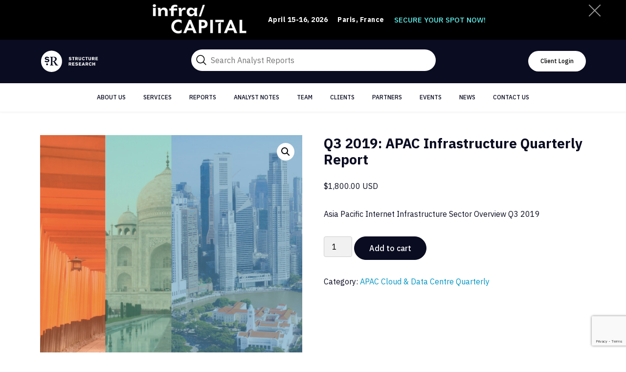

--- FILE ---
content_type: text/html; charset=UTF-8
request_url: https://www.structureresearch.net/product/q3-2019-apac-infrastructure-quarterly-report/
body_size: 16187
content:
<!DOCTYPE html>
<html lang="en-US" class="">

<head>
  <meta charset="utf-8">
  <meta name="viewport" content="width=device-width, initial-scale=1, maximum-scale=1, user-scalable=no">
  <meta name="description" content="Structure Research is an independent research and consulting firm with a specific focus on the hosting and cloud segments within the Internet infrastructure market. We are devoted to understanding, tracking and projecting the future of hosting and cloud infrastructure service providers.">
  <meta name="keywords" content="web hosting, hosting infrastructure, managed hosting, dedicated hosting, hosting, hosted services, server hosting, outsourced hosting, cloud computing, cloud infrastructure, cloud services, Internet infrastructure, colocation, content delivery networks, managed services, software-as-a-service, SaaS, PaaS, IaaS, infrastructure-as-a-service, data center, data centre, web hosting reseller, shared hosting, domain names, virtual hosting, virtual server, cloud server, managed server, outsourced server, online services, cloud applications">
  <title>Q3 2019: APAC Infrastructure Quarterly Report - Structure Research | Global Digital Infrastructure Market IntelligenceStructure Research | Global Digital Infrastructure Market Intelligence</title>
  <link rel="shortcut icon" type="image/png" href="https://www.structureresearch.net/wp-content/themes/structureresearch/assets/images/favicon_32x32.png">

  <link rel="apple-touch-icon" href="https://www.structureresearch.net/wp-content/themes/structureresearch/assets/images/favicon_32x32.png" />
  <link rel="apple-touch-icon" sizes="72x72" href="https://www.structureresearch.net/wp-content/themes/structureresearch/assets/images/favicon_96x96.png" />
  <link rel="apple-touch-icon" sizes="114x114" href="https://www.structureresearch.net/wp-content/themes/structureresearch/assets/images/favicon_180x180.png" />

  <link rel="apple-touch-icon" sizes="144x144" href="https://www.structureresearch.net/wp-content/themes/structureresearch/assets/images/favicon_180x180.png" />

  <meta name='robots' content='index, follow, max-image-preview:large, max-snippet:-1, max-video-preview:-1' />

	<!-- This site is optimized with the Yoast SEO plugin v26.6 - https://yoast.com/wordpress/plugins/seo/ -->
	<link rel="canonical" href="https://www.structureresearch.net/product/q3-2019-apac-infrastructure-quarterly-report/" />
	<meta name="twitter:card" content="summary_large_image" />
	<meta name="twitter:title" content="Q3 2019: APAC Infrastructure Quarterly Report - Structure Research | Global Digital Infrastructure Market Intelligence" />
	<meta name="twitter:description" content="Asia Pacific Internet Infrastructure Sector Overview Q3 2019" />
	<meta name="twitter:image" content="https://www.structureresearch.net/wp-content/uploads/2020/03/Screen-Shot-2020-03-02-at-11.35.51-AM.png" />
	<script type="application/ld+json" class="yoast-schema-graph">{"@context":"https://schema.org","@graph":[{"@type":"WebPage","@id":"https://www.structureresearch.net/product/q3-2019-apac-infrastructure-quarterly-report/","url":"https://www.structureresearch.net/product/q3-2019-apac-infrastructure-quarterly-report/","name":"Q3 2019: APAC Infrastructure Quarterly Report - Structure Research | Global Digital Infrastructure Market Intelligence","isPartOf":{"@id":"https://www.structureresearch.net/#website"},"primaryImageOfPage":{"@id":"https://www.structureresearch.net/product/q3-2019-apac-infrastructure-quarterly-report/#primaryimage"},"image":{"@id":"https://www.structureresearch.net/product/q3-2019-apac-infrastructure-quarterly-report/#primaryimage"},"thumbnailUrl":"https://www.structureresearch.net/wp-content/uploads/2020/03/Screen-Shot-2020-03-02-at-11.35.51-AM.png","datePublished":"2019-12-21T19:35:18+00:00","dateModified":"2024-03-15T19:16:15+00:00","breadcrumb":{"@id":"https://www.structureresearch.net/product/q3-2019-apac-infrastructure-quarterly-report/#breadcrumb"},"inLanguage":"en-US","potentialAction":[{"@type":"ReadAction","target":["https://www.structureresearch.net/product/q3-2019-apac-infrastructure-quarterly-report/"]}]},{"@type":"ImageObject","inLanguage":"en-US","@id":"https://www.structureresearch.net/product/q3-2019-apac-infrastructure-quarterly-report/#primaryimage","url":"https://www.structureresearch.net/wp-content/uploads/2020/03/Screen-Shot-2020-03-02-at-11.35.51-AM.png","contentUrl":"https://www.structureresearch.net/wp-content/uploads/2020/03/Screen-Shot-2020-03-02-at-11.35.51-AM.png","width":1378,"height":1782},{"@type":"BreadcrumbList","@id":"https://www.structureresearch.net/product/q3-2019-apac-infrastructure-quarterly-report/#breadcrumb","itemListElement":[{"@type":"ListItem","position":1,"name":"Home","item":"https://www.structureresearch.net/"},{"@type":"ListItem","position":2,"name":"Q3 2019: APAC Infrastructure Quarterly Report"}]},{"@type":"WebSite","@id":"https://www.structureresearch.net/#website","url":"https://www.structureresearch.net/","name":"Structure Research | Global Digital Infrastructure Market Intelligence","description":"Global perspective on the process of taking cloud to the ground.","potentialAction":[{"@type":"SearchAction","target":{"@type":"EntryPoint","urlTemplate":"https://www.structureresearch.net/?s={search_term_string}"},"query-input":{"@type":"PropertyValueSpecification","valueRequired":true,"valueName":"search_term_string"}}],"inLanguage":"en-US"}]}</script>
	<!-- / Yoast SEO plugin. -->


<link rel='dns-prefetch' href='//www.structureresearch.net' />
<link rel='dns-prefetch' href='//cdnjs.cloudflare.com' />
<link rel="alternate" title="oEmbed (JSON)" type="application/json+oembed" href="https://www.structureresearch.net/wp-json/oembed/1.0/embed?url=https%3A%2F%2Fwww.structureresearch.net%2Fproduct%2Fq3-2019-apac-infrastructure-quarterly-report%2F" />
<link rel="alternate" title="oEmbed (XML)" type="text/xml+oembed" href="https://www.structureresearch.net/wp-json/oembed/1.0/embed?url=https%3A%2F%2Fwww.structureresearch.net%2Fproduct%2Fq3-2019-apac-infrastructure-quarterly-report%2F&#038;format=xml" />
<style id='wp-img-auto-sizes-contain-inline-css' type='text/css'>
img:is([sizes=auto i],[sizes^="auto," i]){contain-intrinsic-size:3000px 1500px}
/*# sourceURL=wp-img-auto-sizes-contain-inline-css */
</style>
<style id='wp-emoji-styles-inline-css' type='text/css'>

	img.wp-smiley, img.emoji {
		display: inline !important;
		border: none !important;
		box-shadow: none !important;
		height: 1em !important;
		width: 1em !important;
		margin: 0 0.07em !important;
		vertical-align: -0.1em !important;
		background: none !important;
		padding: 0 !important;
	}
/*# sourceURL=wp-emoji-styles-inline-css */
</style>
<style id='wp-block-library-inline-css' type='text/css'>
:root{--wp-block-synced-color:#7a00df;--wp-block-synced-color--rgb:122,0,223;--wp-bound-block-color:var(--wp-block-synced-color);--wp-editor-canvas-background:#ddd;--wp-admin-theme-color:#007cba;--wp-admin-theme-color--rgb:0,124,186;--wp-admin-theme-color-darker-10:#006ba1;--wp-admin-theme-color-darker-10--rgb:0,107,160.5;--wp-admin-theme-color-darker-20:#005a87;--wp-admin-theme-color-darker-20--rgb:0,90,135;--wp-admin-border-width-focus:2px}@media (min-resolution:192dpi){:root{--wp-admin-border-width-focus:1.5px}}.wp-element-button{cursor:pointer}:root .has-very-light-gray-background-color{background-color:#eee}:root .has-very-dark-gray-background-color{background-color:#313131}:root .has-very-light-gray-color{color:#eee}:root .has-very-dark-gray-color{color:#313131}:root .has-vivid-green-cyan-to-vivid-cyan-blue-gradient-background{background:linear-gradient(135deg,#00d084,#0693e3)}:root .has-purple-crush-gradient-background{background:linear-gradient(135deg,#34e2e4,#4721fb 50%,#ab1dfe)}:root .has-hazy-dawn-gradient-background{background:linear-gradient(135deg,#faaca8,#dad0ec)}:root .has-subdued-olive-gradient-background{background:linear-gradient(135deg,#fafae1,#67a671)}:root .has-atomic-cream-gradient-background{background:linear-gradient(135deg,#fdd79a,#004a59)}:root .has-nightshade-gradient-background{background:linear-gradient(135deg,#330968,#31cdcf)}:root .has-midnight-gradient-background{background:linear-gradient(135deg,#020381,#2874fc)}:root{--wp--preset--font-size--normal:16px;--wp--preset--font-size--huge:42px}.has-regular-font-size{font-size:1em}.has-larger-font-size{font-size:2.625em}.has-normal-font-size{font-size:var(--wp--preset--font-size--normal)}.has-huge-font-size{font-size:var(--wp--preset--font-size--huge)}.has-text-align-center{text-align:center}.has-text-align-left{text-align:left}.has-text-align-right{text-align:right}.has-fit-text{white-space:nowrap!important}#end-resizable-editor-section{display:none}.aligncenter{clear:both}.items-justified-left{justify-content:flex-start}.items-justified-center{justify-content:center}.items-justified-right{justify-content:flex-end}.items-justified-space-between{justify-content:space-between}.screen-reader-text{border:0;clip-path:inset(50%);height:1px;margin:-1px;overflow:hidden;padding:0;position:absolute;width:1px;word-wrap:normal!important}.screen-reader-text:focus{background-color:#ddd;clip-path:none;color:#444;display:block;font-size:1em;height:auto;left:5px;line-height:normal;padding:15px 23px 14px;text-decoration:none;top:5px;width:auto;z-index:100000}html :where(.has-border-color){border-style:solid}html :where([style*=border-top-color]){border-top-style:solid}html :where([style*=border-right-color]){border-right-style:solid}html :where([style*=border-bottom-color]){border-bottom-style:solid}html :where([style*=border-left-color]){border-left-style:solid}html :where([style*=border-width]){border-style:solid}html :where([style*=border-top-width]){border-top-style:solid}html :where([style*=border-right-width]){border-right-style:solid}html :where([style*=border-bottom-width]){border-bottom-style:solid}html :where([style*=border-left-width]){border-left-style:solid}html :where(img[class*=wp-image-]){height:auto;max-width:100%}:where(figure){margin:0 0 1em}html :where(.is-position-sticky){--wp-admin--admin-bar--position-offset:var(--wp-admin--admin-bar--height,0px)}@media screen and (max-width:600px){html :where(.is-position-sticky){--wp-admin--admin-bar--position-offset:0px}}

/*# sourceURL=wp-block-library-inline-css */
</style><link rel='stylesheet' id='wc-blocks-style-css' href='https://www.structureresearch.net/wp-content/plugins/woocommerce/assets/client/blocks/wc-blocks.css?ver=wc-10.4.2' type='text/css' media='all' />
<style id='global-styles-inline-css' type='text/css'>
:root{--wp--preset--aspect-ratio--square: 1;--wp--preset--aspect-ratio--4-3: 4/3;--wp--preset--aspect-ratio--3-4: 3/4;--wp--preset--aspect-ratio--3-2: 3/2;--wp--preset--aspect-ratio--2-3: 2/3;--wp--preset--aspect-ratio--16-9: 16/9;--wp--preset--aspect-ratio--9-16: 9/16;--wp--preset--color--black: #000000;--wp--preset--color--cyan-bluish-gray: #abb8c3;--wp--preset--color--white: #ffffff;--wp--preset--color--pale-pink: #f78da7;--wp--preset--color--vivid-red: #cf2e2e;--wp--preset--color--luminous-vivid-orange: #ff6900;--wp--preset--color--luminous-vivid-amber: #fcb900;--wp--preset--color--light-green-cyan: #7bdcb5;--wp--preset--color--vivid-green-cyan: #00d084;--wp--preset--color--pale-cyan-blue: #8ed1fc;--wp--preset--color--vivid-cyan-blue: #0693e3;--wp--preset--color--vivid-purple: #9b51e0;--wp--preset--gradient--vivid-cyan-blue-to-vivid-purple: linear-gradient(135deg,rgb(6,147,227) 0%,rgb(155,81,224) 100%);--wp--preset--gradient--light-green-cyan-to-vivid-green-cyan: linear-gradient(135deg,rgb(122,220,180) 0%,rgb(0,208,130) 100%);--wp--preset--gradient--luminous-vivid-amber-to-luminous-vivid-orange: linear-gradient(135deg,rgb(252,185,0) 0%,rgb(255,105,0) 100%);--wp--preset--gradient--luminous-vivid-orange-to-vivid-red: linear-gradient(135deg,rgb(255,105,0) 0%,rgb(207,46,46) 100%);--wp--preset--gradient--very-light-gray-to-cyan-bluish-gray: linear-gradient(135deg,rgb(238,238,238) 0%,rgb(169,184,195) 100%);--wp--preset--gradient--cool-to-warm-spectrum: linear-gradient(135deg,rgb(74,234,220) 0%,rgb(151,120,209) 20%,rgb(207,42,186) 40%,rgb(238,44,130) 60%,rgb(251,105,98) 80%,rgb(254,248,76) 100%);--wp--preset--gradient--blush-light-purple: linear-gradient(135deg,rgb(255,206,236) 0%,rgb(152,150,240) 100%);--wp--preset--gradient--blush-bordeaux: linear-gradient(135deg,rgb(254,205,165) 0%,rgb(254,45,45) 50%,rgb(107,0,62) 100%);--wp--preset--gradient--luminous-dusk: linear-gradient(135deg,rgb(255,203,112) 0%,rgb(199,81,192) 50%,rgb(65,88,208) 100%);--wp--preset--gradient--pale-ocean: linear-gradient(135deg,rgb(255,245,203) 0%,rgb(182,227,212) 50%,rgb(51,167,181) 100%);--wp--preset--gradient--electric-grass: linear-gradient(135deg,rgb(202,248,128) 0%,rgb(113,206,126) 100%);--wp--preset--gradient--midnight: linear-gradient(135deg,rgb(2,3,129) 0%,rgb(40,116,252) 100%);--wp--preset--font-size--small: 13px;--wp--preset--font-size--medium: 20px;--wp--preset--font-size--large: 36px;--wp--preset--font-size--x-large: 42px;--wp--preset--spacing--20: 0.44rem;--wp--preset--spacing--30: 0.67rem;--wp--preset--spacing--40: 1rem;--wp--preset--spacing--50: 1.5rem;--wp--preset--spacing--60: 2.25rem;--wp--preset--spacing--70: 3.38rem;--wp--preset--spacing--80: 5.06rem;--wp--preset--shadow--natural: 6px 6px 9px rgba(0, 0, 0, 0.2);--wp--preset--shadow--deep: 12px 12px 50px rgba(0, 0, 0, 0.4);--wp--preset--shadow--sharp: 6px 6px 0px rgba(0, 0, 0, 0.2);--wp--preset--shadow--outlined: 6px 6px 0px -3px rgb(255, 255, 255), 6px 6px rgb(0, 0, 0);--wp--preset--shadow--crisp: 6px 6px 0px rgb(0, 0, 0);}:where(.is-layout-flex){gap: 0.5em;}:where(.is-layout-grid){gap: 0.5em;}body .is-layout-flex{display: flex;}.is-layout-flex{flex-wrap: wrap;align-items: center;}.is-layout-flex > :is(*, div){margin: 0;}body .is-layout-grid{display: grid;}.is-layout-grid > :is(*, div){margin: 0;}:where(.wp-block-columns.is-layout-flex){gap: 2em;}:where(.wp-block-columns.is-layout-grid){gap: 2em;}:where(.wp-block-post-template.is-layout-flex){gap: 1.25em;}:where(.wp-block-post-template.is-layout-grid){gap: 1.25em;}.has-black-color{color: var(--wp--preset--color--black) !important;}.has-cyan-bluish-gray-color{color: var(--wp--preset--color--cyan-bluish-gray) !important;}.has-white-color{color: var(--wp--preset--color--white) !important;}.has-pale-pink-color{color: var(--wp--preset--color--pale-pink) !important;}.has-vivid-red-color{color: var(--wp--preset--color--vivid-red) !important;}.has-luminous-vivid-orange-color{color: var(--wp--preset--color--luminous-vivid-orange) !important;}.has-luminous-vivid-amber-color{color: var(--wp--preset--color--luminous-vivid-amber) !important;}.has-light-green-cyan-color{color: var(--wp--preset--color--light-green-cyan) !important;}.has-vivid-green-cyan-color{color: var(--wp--preset--color--vivid-green-cyan) !important;}.has-pale-cyan-blue-color{color: var(--wp--preset--color--pale-cyan-blue) !important;}.has-vivid-cyan-blue-color{color: var(--wp--preset--color--vivid-cyan-blue) !important;}.has-vivid-purple-color{color: var(--wp--preset--color--vivid-purple) !important;}.has-black-background-color{background-color: var(--wp--preset--color--black) !important;}.has-cyan-bluish-gray-background-color{background-color: var(--wp--preset--color--cyan-bluish-gray) !important;}.has-white-background-color{background-color: var(--wp--preset--color--white) !important;}.has-pale-pink-background-color{background-color: var(--wp--preset--color--pale-pink) !important;}.has-vivid-red-background-color{background-color: var(--wp--preset--color--vivid-red) !important;}.has-luminous-vivid-orange-background-color{background-color: var(--wp--preset--color--luminous-vivid-orange) !important;}.has-luminous-vivid-amber-background-color{background-color: var(--wp--preset--color--luminous-vivid-amber) !important;}.has-light-green-cyan-background-color{background-color: var(--wp--preset--color--light-green-cyan) !important;}.has-vivid-green-cyan-background-color{background-color: var(--wp--preset--color--vivid-green-cyan) !important;}.has-pale-cyan-blue-background-color{background-color: var(--wp--preset--color--pale-cyan-blue) !important;}.has-vivid-cyan-blue-background-color{background-color: var(--wp--preset--color--vivid-cyan-blue) !important;}.has-vivid-purple-background-color{background-color: var(--wp--preset--color--vivid-purple) !important;}.has-black-border-color{border-color: var(--wp--preset--color--black) !important;}.has-cyan-bluish-gray-border-color{border-color: var(--wp--preset--color--cyan-bluish-gray) !important;}.has-white-border-color{border-color: var(--wp--preset--color--white) !important;}.has-pale-pink-border-color{border-color: var(--wp--preset--color--pale-pink) !important;}.has-vivid-red-border-color{border-color: var(--wp--preset--color--vivid-red) !important;}.has-luminous-vivid-orange-border-color{border-color: var(--wp--preset--color--luminous-vivid-orange) !important;}.has-luminous-vivid-amber-border-color{border-color: var(--wp--preset--color--luminous-vivid-amber) !important;}.has-light-green-cyan-border-color{border-color: var(--wp--preset--color--light-green-cyan) !important;}.has-vivid-green-cyan-border-color{border-color: var(--wp--preset--color--vivid-green-cyan) !important;}.has-pale-cyan-blue-border-color{border-color: var(--wp--preset--color--pale-cyan-blue) !important;}.has-vivid-cyan-blue-border-color{border-color: var(--wp--preset--color--vivid-cyan-blue) !important;}.has-vivid-purple-border-color{border-color: var(--wp--preset--color--vivid-purple) !important;}.has-vivid-cyan-blue-to-vivid-purple-gradient-background{background: var(--wp--preset--gradient--vivid-cyan-blue-to-vivid-purple) !important;}.has-light-green-cyan-to-vivid-green-cyan-gradient-background{background: var(--wp--preset--gradient--light-green-cyan-to-vivid-green-cyan) !important;}.has-luminous-vivid-amber-to-luminous-vivid-orange-gradient-background{background: var(--wp--preset--gradient--luminous-vivid-amber-to-luminous-vivid-orange) !important;}.has-luminous-vivid-orange-to-vivid-red-gradient-background{background: var(--wp--preset--gradient--luminous-vivid-orange-to-vivid-red) !important;}.has-very-light-gray-to-cyan-bluish-gray-gradient-background{background: var(--wp--preset--gradient--very-light-gray-to-cyan-bluish-gray) !important;}.has-cool-to-warm-spectrum-gradient-background{background: var(--wp--preset--gradient--cool-to-warm-spectrum) !important;}.has-blush-light-purple-gradient-background{background: var(--wp--preset--gradient--blush-light-purple) !important;}.has-blush-bordeaux-gradient-background{background: var(--wp--preset--gradient--blush-bordeaux) !important;}.has-luminous-dusk-gradient-background{background: var(--wp--preset--gradient--luminous-dusk) !important;}.has-pale-ocean-gradient-background{background: var(--wp--preset--gradient--pale-ocean) !important;}.has-electric-grass-gradient-background{background: var(--wp--preset--gradient--electric-grass) !important;}.has-midnight-gradient-background{background: var(--wp--preset--gradient--midnight) !important;}.has-small-font-size{font-size: var(--wp--preset--font-size--small) !important;}.has-medium-font-size{font-size: var(--wp--preset--font-size--medium) !important;}.has-large-font-size{font-size: var(--wp--preset--font-size--large) !important;}.has-x-large-font-size{font-size: var(--wp--preset--font-size--x-large) !important;}
/*# sourceURL=global-styles-inline-css */
</style>

<style id='classic-theme-styles-inline-css' type='text/css'>
/*! This file is auto-generated */
.wp-block-button__link{color:#fff;background-color:#32373c;border-radius:9999px;box-shadow:none;text-decoration:none;padding:calc(.667em + 2px) calc(1.333em + 2px);font-size:1.125em}.wp-block-file__button{background:#32373c;color:#fff;text-decoration:none}
/*# sourceURL=/wp-includes/css/classic-themes.min.css */
</style>
<link rel='stylesheet' id='contact-form-7-css' href='https://www.structureresearch.net/wp-content/plugins/contact-form-7/includes/css/styles.css?ver=6.1.4' type='text/css' media='all' />
<link rel='stylesheet' id='matweetfeeds-style-css' href='https://www.structureresearch.net/wp-content/plugins/multi-account-tweet-feeds-by-webline/public/assets/css/matweetfeeds-style.css?ver=6.9' type='text/css' media='all' />
<link rel='stylesheet' id='photoswipe-css' href='https://www.structureresearch.net/wp-content/plugins/woocommerce/assets/css/photoswipe/photoswipe.min.css?ver=10.4.2' type='text/css' media='all' />
<link rel='stylesheet' id='photoswipe-default-skin-css' href='https://www.structureresearch.net/wp-content/plugins/woocommerce/assets/css/photoswipe/default-skin/default-skin.min.css?ver=10.4.2' type='text/css' media='all' />
<link rel='stylesheet' id='woocommerce-layout-css' href='https://www.structureresearch.net/wp-content/plugins/woocommerce/assets/css/woocommerce-layout.css?ver=10.4.2' type='text/css' media='all' />
<link rel='stylesheet' id='woocommerce-smallscreen-css' href='https://www.structureresearch.net/wp-content/plugins/woocommerce/assets/css/woocommerce-smallscreen.css?ver=10.4.2' type='text/css' media='only screen and (max-width: 768px)' />
<link rel='stylesheet' id='woocommerce-general-css' href='https://www.structureresearch.net/wp-content/plugins/woocommerce/assets/css/woocommerce.css?ver=10.4.2' type='text/css' media='all' />
<style id='woocommerce-inline-inline-css' type='text/css'>
.woocommerce form .form-row .required { visibility: visible; }
/*# sourceURL=woocommerce-inline-inline-css */
</style>
<link rel='stylesheet' id='mc4wp-form-basic-css' href='https://www.structureresearch.net/wp-content/plugins/mailchimp-for-wp/assets/css/form-basic.css?ver=4.10.9' type='text/css' media='all' />
<link rel='stylesheet' id='main_css-css' href='https://www.structureresearch.net/wp-content/themes/structureresearch/style.css?ver=2.0' type='text/css' media='all' />
<link rel='stylesheet' id='animate_css-css' href='https://cdnjs.cloudflare.com/ajax/libs/animate.css/3.2.3/animate.min.css?ver=4.1.2' type='text/css' media='all' />
<script type="text/javascript" src="https://www.structureresearch.net/wp-includes/js/jquery/jquery.min.js?ver=3.7.1" id="jquery-core-js"></script>
<script type="text/javascript" src="https://www.structureresearch.net/wp-includes/js/jquery/jquery-migrate.min.js?ver=3.4.1" id="jquery-migrate-js"></script>
<script type="text/javascript" src="https://www.structureresearch.net/wp-content/plugins/woocommerce/assets/js/jquery-blockui/jquery.blockUI.min.js?ver=2.7.0-wc.10.4.2" id="wc-jquery-blockui-js" defer="defer" data-wp-strategy="defer"></script>
<script type="text/javascript" id="wc-add-to-cart-js-extra">
/* <![CDATA[ */
var wc_add_to_cart_params = {"ajax_url":"/wp-admin/admin-ajax.php","wc_ajax_url":"/?wc-ajax=%%endpoint%%","i18n_view_cart":"View cart","cart_url":"https://www.structureresearch.net/cart/","is_cart":"","cart_redirect_after_add":"no"};
//# sourceURL=wc-add-to-cart-js-extra
/* ]]> */
</script>
<script type="text/javascript" src="https://www.structureresearch.net/wp-content/plugins/woocommerce/assets/js/frontend/add-to-cart.min.js?ver=10.4.2" id="wc-add-to-cart-js" defer="defer" data-wp-strategy="defer"></script>
<script type="text/javascript" src="https://www.structureresearch.net/wp-content/plugins/woocommerce/assets/js/zoom/jquery.zoom.min.js?ver=1.7.21-wc.10.4.2" id="wc-zoom-js" defer="defer" data-wp-strategy="defer"></script>
<script type="text/javascript" src="https://www.structureresearch.net/wp-content/plugins/woocommerce/assets/js/flexslider/jquery.flexslider.min.js?ver=2.7.2-wc.10.4.2" id="wc-flexslider-js" defer="defer" data-wp-strategy="defer"></script>
<script type="text/javascript" src="https://www.structureresearch.net/wp-content/plugins/woocommerce/assets/js/photoswipe/photoswipe.min.js?ver=4.1.1-wc.10.4.2" id="wc-photoswipe-js" defer="defer" data-wp-strategy="defer"></script>
<script type="text/javascript" src="https://www.structureresearch.net/wp-content/plugins/woocommerce/assets/js/photoswipe/photoswipe-ui-default.min.js?ver=4.1.1-wc.10.4.2" id="wc-photoswipe-ui-default-js" defer="defer" data-wp-strategy="defer"></script>
<script type="text/javascript" id="wc-single-product-js-extra">
/* <![CDATA[ */
var wc_single_product_params = {"i18n_required_rating_text":"Please select a rating","i18n_rating_options":["1 of 5 stars","2 of 5 stars","3 of 5 stars","4 of 5 stars","5 of 5 stars"],"i18n_product_gallery_trigger_text":"View full-screen image gallery","review_rating_required":"yes","flexslider":{"rtl":false,"animation":"slide","smoothHeight":true,"directionNav":false,"controlNav":"thumbnails","slideshow":false,"animationSpeed":500,"animationLoop":false,"allowOneSlide":false},"zoom_enabled":"1","zoom_options":[],"photoswipe_enabled":"1","photoswipe_options":{"shareEl":false,"closeOnScroll":false,"history":false,"hideAnimationDuration":0,"showAnimationDuration":0},"flexslider_enabled":"1"};
//# sourceURL=wc-single-product-js-extra
/* ]]> */
</script>
<script type="text/javascript" src="https://www.structureresearch.net/wp-content/plugins/woocommerce/assets/js/frontend/single-product.min.js?ver=10.4.2" id="wc-single-product-js" defer="defer" data-wp-strategy="defer"></script>
<script type="text/javascript" src="https://www.structureresearch.net/wp-content/plugins/woocommerce/assets/js/js-cookie/js.cookie.min.js?ver=2.1.4-wc.10.4.2" id="wc-js-cookie-js" defer="defer" data-wp-strategy="defer"></script>
<script type="text/javascript" id="woocommerce-js-extra">
/* <![CDATA[ */
var woocommerce_params = {"ajax_url":"/wp-admin/admin-ajax.php","wc_ajax_url":"/?wc-ajax=%%endpoint%%","i18n_password_show":"Show password","i18n_password_hide":"Hide password"};
//# sourceURL=woocommerce-js-extra
/* ]]> */
</script>
<script type="text/javascript" src="https://www.structureresearch.net/wp-content/plugins/woocommerce/assets/js/frontend/woocommerce.min.js?ver=10.4.2" id="woocommerce-js" defer="defer" data-wp-strategy="defer"></script>
<link rel="https://api.w.org/" href="https://www.structureresearch.net/wp-json/" /><link rel="alternate" title="JSON" type="application/json" href="https://www.structureresearch.net/wp-json/wp/v2/product/57655" /><link rel="EditURI" type="application/rsd+xml" title="RSD" href="https://www.structureresearch.net/xmlrpc.php?rsd" />
<meta name="generator" content="WordPress 6.9" />
<meta name="generator" content="WooCommerce 10.4.2" />
<link rel='shortlink' href='https://www.structureresearch.net/?p=57655' />
	<noscript><style>.woocommerce-product-gallery{ opacity: 1 !important; }</style></noscript>
	  <meta property="og:url" content="https://www.structureresearch.net">
  <meta property="og:title" content="Structure Research">
  <meta property="og:description" content="Structure Research is an independent research and consulting firm with a specific focus on the hosting and cloud segments within the Internet infrastructure market. We are devoted to understanding, tracking and projecting the future of hosting and cloud infrastructure service providers.">
  <meta property="fb:app_id" content="1971663736247974">
    <meta property="og:image" content="">
  <meta name="twitter:image" content="">
  <script type="text/javascript">
    var _gaq = _gaq || [];
    _gaq.push(['_setAccount', 'UA-26008566-1']);
    _gaq.push(['_trackPageview']);

    (function() {
      var ga = document.createElement('script');
      ga.type = 'text/javascript';
      ga.async = true;
      ga.src = ('https:' == document.location.protocol ? 'https://ssl' : 'http://www') +
        '.google-analytics.com/ga.js';
      var s = document.getElementsByTagName('script')[0];
      s.parentNode.insertBefore(ga, s);
    })();
  </script>

  <script async src="https://www.googletagmanager.com/gtag/js?id=G-GF3G00L6F6"></script>
  <script>
    window.dataLayer = window.dataLayer || [];

    function gtag() {
      dataLayer.push(arguments);
    }
    gtag('js', new Date());

    gtag('config', 'G-GF3G00L6F6');
  </script>
  <link rel="preconnect" href="https://fonts.googleapis.com" />
  <link rel="preconnect" href="https://fonts.gstatic.com" crossorigin />
  <link href="https://fonts.googleapis.com/css2?family=IBM+Plex+Sans:wght@300;400;500;600;700;900&display=swap" rel="stylesheet" />
</head>

<body class="wp-singular product-template-default single single-product postid-57655 wp-theme-structureresearch theme-structureresearch woocommerce woocommerce-page woocommerce-no-js">
    <div class="header__home-popup position-relative d-flex align-items-center">
    <div class="container">
      <div class="d-sm-flex flex-wrap align-items-center justify-content-center text-white header__home-popup__inner">
                  <figure class="header__home-popup__img">
            <img src="https://www.structureresearch.net/wp-content/uploads/2025/12/i_C-Logotype_Negative-200x67-1.jpg" alt="i_c-logotype_negative-200x67">
          </figure>
                          <span class="font-bold text-base tracking-wider">April 15-16, 2026</span>
                          <span class="font-bold text-base tracking-wider">Paris, France</span>
                          <a href="https://www.infracapitalsummit.com/" target="_black">SECURE YOUR SPOT NOW!</a>
              </div>
      <button type="button" class="header__home-popup__button button-trans button-none" id="close-banner-pop"></button>
    </div>
  </div>


  <header class="header">
    <div class="header__top">
      <div class="container d-flex align-items-center position-relative">
        <div class="header__logo">
          <a href="https://www.structureresearch.net">
            <img src="https://www.structureresearch.net/wp-content/themes/structureresearch/assets/images/sr_white_filled_horizontal.svg" alt="Structure Research | Global Digital Infrastructure Market Intelligence" />
          </a>
        </div>
        <div class="mx-md-auto header__search md-show hide">
          <form action="https://www.structureresearch.net" method="get">
            <div class="position-relative">
              <input class="header__search__input" type="text" name="s" placeholder="Search Analyst Reports" name="s" />
              <button type="submit" class="text-black position-absolute header__search__submit button-none">
                <svg xmlns="http://www.w3.org/2000/svg" fill="none" viewBox="0 0 24 24" stroke-width="1.5" stroke="currentColor" class="w-6 h-6">
                  <path stroke-linecap="round" stroke-linejoin="round" d="M21 21l-5.197-5.197m0 0A7.5 7.5 0 105.196 5.196a7.5 7.5 0 0010.607 10.607z" />
                </svg>
              </button>
            </div>
          </form>
        </div>
                  <button type="button" class="header__auth-btn ms-md-0 ms-auto" data-bs-toggle="modal" data-bs-target="#loginModal">Client
            Login</button>
              </div>
    </div>

    <div class="navigation navbar-default navbar-expand-md">
      <div class="container">
        <div class="position-relative">
          <div class="mx-md-auto header__search md-hide">
            <form action="https://www.structureresearch.net" method="get">
              <div class="position-relative">
                <input class="header__search__input" type="text" name="s" placeholder="Search Analyst Reports" name="s" />
                <button type="submit" class="text-black position-absolute header__search__submit button-none">
                  <svg xmlns="http://www.w3.org/2000/svg" fill="none" viewBox="0 0 24 24" stroke-width="1.5" stroke="currentColor" class="w-6 h-6">
                    <path stroke-linecap="round" stroke-linejoin="round" d="M21 21l-5.197-5.197m0 0A7.5 7.5 0 105.196 5.196a7.5 7.5 0 0010.607 10.607z" />
                  </svg>
                </button>
              </div>
            </form>
          </div>
          <button type="button" class="navbar-toggle collapsed navbar-toggler d-block d-md-none collapsed" data-bs-toggle="collapse" data-bs-target="#headerNav" id="navbar-toggler">
            <span class="top"></span>
            <span class="middle"></span>
            <span class="bottom"></span>
          </button>
          <nav class="collapse navbar-collapse justify-content-center" id="headerNav">
            <div class="menu-header"><ul id="menu-header-menu" class="menu"><li id="menu-item-5832" class="menu-item menu-item-type-post_type menu-item-object-page menu-item-5832"><a href="https://www.structureresearch.net/about-us/">About Us</a></li>
<li id="menu-item-5833" class="menu-item menu-item-type-post_type menu-item-object-page menu-item-5833"><a href="https://www.structureresearch.net/services/">Services</a></li>
<li id="menu-item-23205" class="menu-item menu-item-type-post_type menu-item-object-page menu-item-23205"><a href="https://www.structureresearch.net/reports/">Reports</a></li>
<li id="menu-item-23215" class="menu-item menu-item-type-post_type menu-item-object-page menu-item-23215"><a href="https://www.structureresearch.net/analystnotes/">Analyst Notes</a></li>
<li id="menu-item-23221" class="menu-item menu-item-type-post_type menu-item-object-page menu-item-23221"><a href="https://www.structureresearch.net/team/">Team</a></li>
<li id="menu-item-52041" class="menu-item menu-item-type-post_type menu-item-object-page menu-item-52041"><a href="https://www.structureresearch.net/our-clients/">Clients</a></li>
<li id="menu-item-48122" class="menu-item menu-item-type-post_type menu-item-object-page menu-item-48122"><a href="https://www.structureresearch.net/partners/">Partners</a></li>
<li id="menu-item-48578" class="menu-item menu-item-type-post_type menu-item-object-page menu-item-48578"><a href="https://www.structureresearch.net/events/">Events</a></li>
<li id="menu-item-23231" class="menu-item menu-item-type-post_type menu-item-object-page menu-item-23231"><a href="https://www.structureresearch.net/news/">News</a></li>
<li id="menu-item-5836" class="menu-item menu-item-type-post_type menu-item-object-page menu-item-5836"><a href="https://www.structureresearch.net/contact-us/">Contact Us</a></li>
</ul></div>          </nav>
        </div>
      </div>
    </div>
  </header>
  <!--Main Header Eed-->
<!--content-->
<main class="py-5">
  <div class="container">
    <div class="contentIn clearfix">
              <div class="woocommerce">			<div class="single-product" data-product-page-preselected-id="0">
				<div class="woocommerce-notices-wrapper"></div><div id="product-57655" class="product type-product post-57655 status-publish first instock product_cat-apac-cloud-data-centre-quarterly has-post-thumbnail downloadable shipping-taxable purchasable product-type-simple">

	<div class="woocommerce-product-gallery woocommerce-product-gallery--with-images woocommerce-product-gallery--columns-4 images" data-columns="4" style="opacity: 0; transition: opacity .25s ease-in-out;">
	<figure class="woocommerce-product-gallery__wrapper">
		<div data-thumb="https://www.structureresearch.net/wp-content/uploads/2020/03/Screen-Shot-2020-03-02-at-11.35.51-AM-100x100.png" data-thumb-alt="Q3 2019: APAC Infrastructure Quarterly Report" data-thumb-srcset="https://www.structureresearch.net/wp-content/uploads/2020/03/Screen-Shot-2020-03-02-at-11.35.51-AM-100x100.png 100w, https://www.structureresearch.net/wp-content/uploads/2020/03/Screen-Shot-2020-03-02-at-11.35.51-AM-150x150.png 150w, https://www.structureresearch.net/wp-content/uploads/2020/03/Screen-Shot-2020-03-02-at-11.35.51-AM-300x300.png 300w"  data-thumb-sizes="(max-width: 100px) 100vw, 100px" class="woocommerce-product-gallery__image"><a href="https://www.structureresearch.net/wp-content/uploads/2020/03/Screen-Shot-2020-03-02-at-11.35.51-AM.png"><img loading="lazy" decoding="async" width="600" height="776" src="https://www.structureresearch.net/wp-content/uploads/2020/03/Screen-Shot-2020-03-02-at-11.35.51-AM-600x776.png" class="wp-post-image" alt="Q3 2019: APAC Infrastructure Quarterly Report" data-caption="" data-src="https://www.structureresearch.net/wp-content/uploads/2020/03/Screen-Shot-2020-03-02-at-11.35.51-AM.png" data-large_image="https://www.structureresearch.net/wp-content/uploads/2020/03/Screen-Shot-2020-03-02-at-11.35.51-AM.png" data-large_image_width="1378" data-large_image_height="1782" srcset="https://www.structureresearch.net/wp-content/uploads/2020/03/Screen-Shot-2020-03-02-at-11.35.51-AM-600x776.png 600w, https://www.structureresearch.net/wp-content/uploads/2020/03/Screen-Shot-2020-03-02-at-11.35.51-AM-232x300.png 232w, https://www.structureresearch.net/wp-content/uploads/2020/03/Screen-Shot-2020-03-02-at-11.35.51-AM-768x993.png 768w, https://www.structureresearch.net/wp-content/uploads/2020/03/Screen-Shot-2020-03-02-at-11.35.51-AM-792x1024.png 792w, https://www.structureresearch.net/wp-content/uploads/2020/03/Screen-Shot-2020-03-02-at-11.35.51-AM.png 1378w" sizes="auto, (max-width: 600px) 100vw, 600px" /></a></div>	</figure>
</div>

	<div class="summary entry-summary">

	<h1 class="page-title">Q3 2019: APAC Infrastructure Quarterly Report</h1>
		<p class="price"><span class="woocommerce-Price-amount amount"><bdi><span class="woocommerce-Price-currencySymbol">&#36;</span>1,800.00&nbsp;USD</bdi></span></p>
<div class="woocommerce-product-details__short-description">
	<div class="woocommerce-product-details__short-description">
<p>Asia Pacific Internet Infrastructure Sector Overview Q3 2019</p>
</div>
<form class="cart" action="http://structureresearch.net/product/q3-2019-infrastructure-quarterly-report/" enctype="multipart/form-data" method="post">
<div class="quantity"></div>
</form>
</div>



<form class="cart "
  action=""
  method="post" enctype='multipart/form-data'>
  
  <div class="quantity">
		<label class="screen-reader-text" for="quantity_696e95b11bef3">Q3 2019: APAC Infrastructure Quarterly Report quantity</label>
	<input
		type="number"
				id="quantity_696e95b11bef3"
		class="input-text qty text"
		name="quantity"
		value="1"
		aria-label="Product quantity"
				min="1"
							step="1"
			placeholder=""
			inputmode="numeric"
			autocomplete="off"
			/>
	</div>


    <button type="submit" name="add-to-cart" value="57655"
    class="single_add_to_cart_button button alt">Add to cart</button>

    </form>


<div class="product_meta">

	
	
	<span class="posted_in">Category: <a href="https://www.structureresearch.net/product-category/apac-cloud-data-centre-quarterly/" rel="tag">APAC Cloud &amp; Data Centre Quarterly</a></span>
	
	
</div>
	</div>

	
	<div class="woocommerce-tabs wc-tabs-wrapper clearfix">
		<ul class="tabs wc-tabs" role="tablist">
							<li class="executive-summary_tab" id="tab-title-executive-summary" role="tab" aria-controls="tab-executive-summary">
					<a href="#tab-executive-summary">Executive Summary</a>
				</li>
					</ul>
					<div class="woocommerce-Tabs-panel woocommerce-Tabs-panel--executive-summary panel entry-content wc-tab clearfix" id="tab-executive-summary" role="tabpanel" aria-labelledby="tab-title-executive-summary">
				<h2 class="yikes-custom-woo-tab-title yikes-custom-woo-tab-title-executive-summary">Executive Summary</h2><div class="page" title="Page 2">
<div class="section">
<div class="layoutArea">
<div class="column">
<p><span style="font-weight: 300;">The infrastructure services market in APAC continues to push forward and there is steady momentum in all pockets of the sector. Public cloud adoption continues to accelerate and data centre operators are competing aggressively to serve the demand for more capacity. Third party colocation has been a popular option for the hyperscale clouds in all of the major APAC markets, but things are shifting as hyperscale begins to expand into second tier locations that have different regulatory schemes </span>and infrastructure quality. This is changing the build versus lease calculus when it comes to hyperscale data centres.</p>
</div>
</div>
<div class="layoutArea">
<div class="column">
<p><span style="font-weight: 300;">This second tier of markets has been on the radar for a while. But things have moved slowly. However, in recent months, that has changed. Activity has ratcheted up in markets like South Korea, Indonesia and Taiwan. Hyperscale cloud has landed in these markets and is actively expanding. And it will not be </span><span style="font-weight: 300;">long before the spin-off effect from public cloud &#8211; </span><span style="font-weight: 300;">MSPs and integrators managing customers on cloud and demand for interconnection &#8211; begins to kick in. </span></p>
<p><span style="font-weight: 300;">Edge infrastructure is still on the drawing board and APAC is no exception. But this segment is going to emerge sooner than later and the region is full of markets that would serve as instructive test cases. Can edge be viable in a region where city-states and large metros already have proximate infrastructure by virtue of constrained land and viable real estate? It is an intriguing question that will continue to be asked and underscores the diversity that exists across the region. </span></p>
<p><span style="font-weight: 300;">The APAC market continues to grow and develop. The maturity has brought it on par with other regions around the world that it is now increasingly integrated with. Infrastructure services has become a truly global market and APAC is no longer the next frontier, but an integral piece of a larger whole. This report examines the key themes and noteworthy developments of the recent quarter that illuminate the market’s current and future trajectory. </span></p>
</div>
</div>
</div>
</div>
			</div>
			</div>


	<section class="related products">

					<h2>Related products</h2>
				<ul class="products columns-4">

			
					<li class="product type-product post-89462 status-publish first instock product_cat-apac-cloud-data-centre-quarterly has-post-thumbnail downloadable shipping-taxable purchasable product-type-simple">
	<a href="https://www.structureresearch.net/product/q2-2023-apac-infrastructure-quarterly-report/" class="woocommerce-LoopProduct-link woocommerce-loop-product__link"><img loading="lazy" decoding="async" width="300" height="300" src="https://www.structureresearch.net/wp-content/uploads/2023/12/Screenshot-2023-12-12-at-15.42.29-300x300.png" class="attachment-woocommerce_thumbnail size-woocommerce_thumbnail" alt="Q2 2023: APAC Infrastructure Quarterly Report" srcset="https://www.structureresearch.net/wp-content/uploads/2023/12/Screenshot-2023-12-12-at-15.42.29-300x300.png 300w, https://www.structureresearch.net/wp-content/uploads/2023/12/Screenshot-2023-12-12-at-15.42.29-150x150.png 150w, https://www.structureresearch.net/wp-content/uploads/2023/12/Screenshot-2023-12-12-at-15.42.29-100x100.png 100w" sizes="auto, (max-width: 300px) 100vw, 300px" /><h2 class="woocommerce-loop-product__title">Q2 2023: APAC Infrastructure Quarterly Report</h2>
	<span class="price"><span class="woocommerce-Price-amount amount"><bdi><span class="woocommerce-Price-currencySymbol">&#36;</span>1,800.00&nbsp;USD</bdi></span></span>
</a><a href="/product/q3-2019-apac-infrastructure-quarterly-report/?add-to-cart=89462" aria-describedby="woocommerce_loop_add_to_cart_link_describedby_89462" data-quantity="1" class="button product_type_simple add_to_cart_button ajax_add_to_cart" data-product_id="89462" data-product_sku="" aria-label="Add to cart: &ldquo;Q2 2023: APAC Infrastructure Quarterly Report&rdquo;" rel="nofollow" data-success_message="&ldquo;Q2 2023: APAC Infrastructure Quarterly Report&rdquo; has been added to your cart" role="button">Add to cart</a>	<span id="woocommerce_loop_add_to_cart_link_describedby_89462" class="screen-reader-text">
			</span>
</li>

			
					<li class="product type-product post-89454 status-publish instock product_cat-apac-cloud-data-centre-quarterly has-post-thumbnail downloadable shipping-taxable purchasable product-type-simple">
	<a href="https://www.structureresearch.net/product/q4-2022-apac-infrastructure-quarterly-report/" class="woocommerce-LoopProduct-link woocommerce-loop-product__link"><img loading="lazy" decoding="async" width="300" height="300" src="https://www.structureresearch.net/wp-content/uploads/2023/12/Screenshot-2023-12-12-at-15.34.46-300x300.png" class="attachment-woocommerce_thumbnail size-woocommerce_thumbnail" alt="Q4 2022: APAC Infrastructure Quarterly Report" srcset="https://www.structureresearch.net/wp-content/uploads/2023/12/Screenshot-2023-12-12-at-15.34.46-300x300.png 300w, https://www.structureresearch.net/wp-content/uploads/2023/12/Screenshot-2023-12-12-at-15.34.46-150x150.png 150w, https://www.structureresearch.net/wp-content/uploads/2023/12/Screenshot-2023-12-12-at-15.34.46-100x100.png 100w" sizes="auto, (max-width: 300px) 100vw, 300px" /><h2 class="woocommerce-loop-product__title">Q4 2022: APAC Infrastructure Quarterly Report</h2>
	<span class="price"><span class="woocommerce-Price-amount amount"><bdi><span class="woocommerce-Price-currencySymbol">&#36;</span>1,800.00&nbsp;USD</bdi></span></span>
</a><a href="/product/q3-2019-apac-infrastructure-quarterly-report/?add-to-cart=89454" aria-describedby="woocommerce_loop_add_to_cart_link_describedby_89454" data-quantity="1" class="button product_type_simple add_to_cart_button ajax_add_to_cart" data-product_id="89454" data-product_sku="" aria-label="Add to cart: &ldquo;Q4 2022: APAC Infrastructure Quarterly Report&rdquo;" rel="nofollow" data-success_message="&ldquo;Q4 2022: APAC Infrastructure Quarterly Report&rdquo; has been added to your cart" role="button">Add to cart</a>	<span id="woocommerce_loop_add_to_cart_link_describedby_89454" class="screen-reader-text">
			</span>
</li>

			
					<li class="product type-product post-69098 status-publish instock product_cat-apac-cloud-data-centre-quarterly has-post-thumbnail downloadable shipping-taxable purchasable product-type-simple">
	<a href="https://www.structureresearch.net/product/q1-2021-apac-infrastructure-quarterly-report/" class="woocommerce-LoopProduct-link woocommerce-loop-product__link"><img loading="lazy" decoding="async" width="300" height="300" src="https://www.structureresearch.net/wp-content/uploads/2021/06/Screen-Shot-2021-06-30-at-9.06.16-AM-300x300.png" class="attachment-woocommerce_thumbnail size-woocommerce_thumbnail" alt="Q1 2021: APAC Infrastructure Quarterly Report" srcset="https://www.structureresearch.net/wp-content/uploads/2021/06/Screen-Shot-2021-06-30-at-9.06.16-AM-300x300.png 300w, https://www.structureresearch.net/wp-content/uploads/2021/06/Screen-Shot-2021-06-30-at-9.06.16-AM-150x150.png 150w, https://www.structureresearch.net/wp-content/uploads/2021/06/Screen-Shot-2021-06-30-at-9.06.16-AM-100x100.png 100w" sizes="auto, (max-width: 300px) 100vw, 300px" /><h2 class="woocommerce-loop-product__title">Q1 2021: APAC Infrastructure Quarterly Report</h2>
	<span class="price"><span class="woocommerce-Price-amount amount"><bdi><span class="woocommerce-Price-currencySymbol">&#36;</span>1,800.00&nbsp;USD</bdi></span></span>
</a><a href="/product/q3-2019-apac-infrastructure-quarterly-report/?add-to-cart=69098" aria-describedby="woocommerce_loop_add_to_cart_link_describedby_69098" data-quantity="1" class="button product_type_simple add_to_cart_button ajax_add_to_cart" data-product_id="69098" data-product_sku="" aria-label="Add to cart: &ldquo;Q1 2021: APAC Infrastructure Quarterly Report&rdquo;" rel="nofollow" data-success_message="&ldquo;Q1 2021: APAC Infrastructure Quarterly Report&rdquo; has been added to your cart" role="button">Add to cart</a>	<span id="woocommerce_loop_add_to_cart_link_describedby_69098" class="screen-reader-text">
			</span>
</li>

			
					<li class="product type-product post-89446 status-publish last instock product_cat-apac-cloud-data-centre-quarterly has-post-thumbnail downloadable shipping-taxable purchasable product-type-simple">
	<a href="https://www.structureresearch.net/product/q2-2022-apac-infrastructure-quarterly-report/" class="woocommerce-LoopProduct-link woocommerce-loop-product__link"><img loading="lazy" decoding="async" width="300" height="300" src="https://www.structureresearch.net/wp-content/uploads/2023/12/Screenshot-2023-12-12-at-15.27.25-300x300.png" class="attachment-woocommerce_thumbnail size-woocommerce_thumbnail" alt="Q2 2022: APAC Infrastructure Quarterly Report" srcset="https://www.structureresearch.net/wp-content/uploads/2023/12/Screenshot-2023-12-12-at-15.27.25-300x300.png 300w, https://www.structureresearch.net/wp-content/uploads/2023/12/Screenshot-2023-12-12-at-15.27.25-150x150.png 150w, https://www.structureresearch.net/wp-content/uploads/2023/12/Screenshot-2023-12-12-at-15.27.25-100x100.png 100w" sizes="auto, (max-width: 300px) 100vw, 300px" /><h2 class="woocommerce-loop-product__title">Q2 2022: APAC Infrastructure Quarterly Report</h2>
	<span class="price"><span class="woocommerce-Price-amount amount"><bdi><span class="woocommerce-Price-currencySymbol">&#36;</span>1,800.00&nbsp;USD</bdi></span></span>
</a><a href="/product/q3-2019-apac-infrastructure-quarterly-report/?add-to-cart=89446" aria-describedby="woocommerce_loop_add_to_cart_link_describedby_89446" data-quantity="1" class="button product_type_simple add_to_cart_button ajax_add_to_cart" data-product_id="89446" data-product_sku="" aria-label="Add to cart: &ldquo;Q2 2022: APAC Infrastructure Quarterly Report&rdquo;" rel="nofollow" data-success_message="&ldquo;Q2 2022: APAC Infrastructure Quarterly Report&rdquo; has been added to your cart" role="button">Add to cart</a>	<span id="woocommerce_loop_add_to_cart_link_describedby_89446" class="screen-reader-text">
			</span>
</li>

			
		</ul>

	</section>
	</div>

			</div>
			</div>          </div>
  </div>
</main>
<!--content End-->

<footer class="footer">
  <!-- <div class="footer__twitter">
    <div class="container">
      <div class="position-relative footer__twitter__inner">
        <i>
          <svg xmlns="http://www.w3.org/2000/svg" viewBox="0 0 50 50" width="29px" height="25px">
            <path fill="currentColor"
              d="M 50.0625 10.4375 C 48.214844 11.257813 46.234375 11.808594 44.152344 12.058594 C 46.277344 10.785156 47.910156 8.769531 48.675781 6.371094 C 46.691406 7.546875 44.484375 8.402344 42.144531 8.863281 C 40.269531 6.863281 37.597656 5.617188 34.640625 5.617188 C 28.960938 5.617188 24.355469 10.21875 24.355469 15.898438 C 24.355469 16.703125 24.449219 17.488281 24.625 18.242188 C 16.078125 17.8125 8.503906 13.71875 3.429688 7.496094 C 2.542969 9.019531 2.039063 10.785156 2.039063 12.667969 C 2.039063 16.234375 3.851563 19.382813 6.613281 21.230469 C 4.925781 21.175781 3.339844 20.710938 1.953125 19.941406 C 1.953125 19.984375 1.953125 20.027344 1.953125 20.070313 C 1.953125 25.054688 5.5 29.207031 10.199219 30.15625 C 9.339844 30.390625 8.429688 30.515625 7.492188 30.515625 C 6.828125 30.515625 6.183594 30.453125 5.554688 30.328125 C 6.867188 34.410156 10.664063 37.390625 15.160156 37.472656 C 11.644531 40.230469 7.210938 41.871094 2.390625 41.871094 C 1.558594 41.871094 0.742188 41.824219 -0.0585938 41.726563 C 4.488281 44.648438 9.894531 46.347656 15.703125 46.347656 C 34.617188 46.347656 44.960938 30.679688 44.960938 17.09375 C 44.960938 16.648438 44.949219 16.199219 44.933594 15.761719 C 46.941406 14.3125 48.683594 12.5 50.0625 10.4375 Z" />
          </svg>
        </i>

        <div class="twitterFeed">
          <div class="twitter_box"><div class="twitter_header" style="background-color:#2fc2ef;"><img src="https://www.structureresearch.net/wp-content/plugins/multi-account-tweet-feeds-by-webline/public/assets/images/twitter_icon.png" alt="" class="twitter_icon" /><div class="twitter_title" style="color:#000000;">Twitter Feeds</div></div><div class="twitter_content" style="height:300px;"></div></div>
        </div>
      </div>
    </div>
  </div> -->
  <div class="footer__inner">
    <div class="container">
      <div class="row">
        <div class="col-md-3">
          <div class="mb-3">
            <a href="https://www.structureresearch.net">
              <img src="https://www.structureresearch.net/wp-content/themes/structureresearch/assets/images/logo-black.svg" alt="">
            </a>
          </div>
          <p>Where cloud meets data centre and hyperscale meets edge.</p>
          <ul class="d-flex list-unstyled">
            <li>
              <a href="https://www.linkedin.com/company/structure-research">
                <img src="https://www.structureresearch.net/wp-content/themes/structureresearch/assets/images/linkedin.svg" alt="">
              </a>
            </li>
          </ul>
        </div>
        <div class="footer__col-2 ms-auto footer__menu mt-md-0 mt-4">
          <div class="menu-header"><ul id="menu-footer-menu" class="menu"><li id="menu-item-23189" class="menu-item menu-item-type-post_type menu-item-object-page menu-item-23189"><a href="https://www.structureresearch.net/contact-us/">Contact Us</a></li>
<li id="menu-item-23190" class="menu-item menu-item-type-post_type menu-item-object-page menu-item-23190"><a href="https://www.structureresearch.net/privacy-statement/">Privacy</a></li>
<li id="menu-item-23191" class="menu-item menu-item-type-post_type menu-item-object-page menu-item-23191"><a href="https://www.structureresearch.net/terms-of-use/">Terms of Service</a></li>
</ul></div>        </div>
        <div class="footer__col-3 mt-lg-0 mt-4">
          <!-- Begin Mailchimp Signup Form -->
          <link href="//cdn-images.mailchimp.com/embedcode/slim-10_7.css" rel="stylesheet" type="text/css">
          <style type="text/css">
            #mc_embed_signup {
              background: none;
              clear: left;
              font: 14px Helvetica, Arial, sans-serif;
            }

            /* Add your own Mailchimp form style overrides in your site stylesheet or in this style block.
                We recommend moving this block and the preceding CSS link to the HEAD of your HTML file. */
          </style>
          <div class="footer__form position-relative">
            <div id="mc_embed_signup">
              <form action="https://structureresearch.us2.list-manage.com/subscribe/post?u=5def4d53f502f573c35e1d662&amp;id=05a791ecd1" method="post" id="mc-embedded-subscribe-form" name="mc-embedded-subscribe-form" class="validate" target="_blank" novalidate>
                <div id="mc_embed_signup_scroll">
                  <label for="mce-EMAIL" style="font-size: 14px; padding-top: 5px; font-family: 'Raleway'">Subscribe to
                    Our
                    Newsletter</label>
                  <div class="position-relative">
                    <input type="email" value="" name="EMAIL" class="email" id="mce-EMAIL" placeholder="email address" required>
                    <div class="text-right">
                      <button type="submit" class="button">Subscribe</button>
                    </div>
                  </div>
                  <!-- real people should not fill this in and expect good things - do not remove this or risk form bot signups-->
                  <div style="position: absolute; left: -5000px;" aria-hidden="true"><input type="text" name="b_5def4d53f502f573c35e1d662_05a791ecd1" tabindex="-1" value=""></div>
                  <!-- <div class="clear"><input type="submit" value="Subscribe" name="subscribe" id="mc-embedded-subscribe"
                      class="button"></div> -->
                </div>
              </form>
            </div>
          </div>
        </div>
      </div>
      <div class="footer__bottom">© 2026</php> Structure Research Ltd., All Rights Reserved</div>
    </div>
  </div>
</footer>

<!-- login Modal -->
<div class="modal fade" id="loginModal" tabindex="-1" role="dialog" aria-labelledby="myModalLabel">
  <div class="modal-dialog modal-dialog-centered modal-md login-outer" role="document">
    <div class="modal-content position-relative">
      <button type="button" class="close" data-bs-dismiss="modal">
        <span aria-hidden="true">&times;</span>
      </button>
      <div class="loginCon">
        <div class="leftCol">
          <div id="user-login">
            <h4>Client Login</h4>
            <div class="login-form-container">
              <form id="login" action="login" method="post">
                <div class="mb-4">
                  <label>Username</label>
                  <input id="username" type="text" name="username" required>
                </div>
                <div class="mb-4">
                  <label>Password</label>
                  <input id="password" type="password" name="password" required>
                </div>
                <input type="hidden" id="security" name="security" value="0c5236e94a" /><input type="hidden" name="_wp_http_referer" value="/product/q3-2019-apac-infrastructure-quarterly-report/" />                <div class="clearfix">
                  <button type="button" class="forgot-password" id="forgot-pw-btn">Forgot Password?</button>
                </div>
                <div class="status"></div>
                <div class="pt-2">
                  <button type="submit" class="button button-primary" name="submit">Login</button>
                </div>
              </form>
            </div>
          </div>
          <div id="forgot-password" class="d-none">
            <button type="button" class="back-to-login" id="back-to-login">Back to login</button>
            <h4>Reset your password</h4>

            <form id="form-password-reset" action="https://www.structureresearch.net/my-account/lost-password/" method="post">
              <input type="hidden" id="security-reset-password" name="security-reset-password" value="cea31e445b" /><input type="hidden" name="_wp_http_referer" value="/product/q3-2019-apac-infrastructure-quarterly-report/" />              <div class="mb-4">
                <label>Email Address</label>
                <input type="email" id="email" name="email" placeholder="email" required>
              </div>
              <div class="status"></div>
              <div class="pt-2">
                <button type="submit" class="button button-primary" name="submit" style="margin:0">Reset
                  password</button>
              </div>
            </form>
          </div>

        </div>
        <div class="rightCol d-flex flex-column">
          <h2>Not a Client?
            Apply for Access.</h2>
          <p>Apply to obtain access to Structure Research data and reports..</p>
          <div class="mt-auto">
            <a href="https://www.structureresearch.net/apply-for-a-trial" class="button applyBtn">Apply</a>
          </div>
        </div>
      </div>
    </div>
  </div>
</div>
<!-- JavaScript -->
<script type="text/javascript">
  var ajaxurl = 'https://www.structureresearch.net/wp-admin/admin-ajax.php';
  var postId = '57655';
</script>
<script type="speculationrules">
{"prefetch":[{"source":"document","where":{"and":[{"href_matches":"/*"},{"not":{"href_matches":["/wp-*.php","/wp-admin/*","/wp-content/uploads/*","/wp-content/*","/wp-content/plugins/*","/wp-content/themes/structureresearch/*","/*\\?(.+)"]}},{"not":{"selector_matches":"a[rel~=\"nofollow\"]"}},{"not":{"selector_matches":".no-prefetch, .no-prefetch a"}}]},"eagerness":"conservative"}]}
</script>
<script type="application/ld+json">{"@context":"https://schema.org/","@type":"Product","@id":"https://www.structureresearch.net/product/q3-2019-apac-infrastructure-quarterly-report/#product","name":"Q3 2019: APAC Infrastructure Quarterly Report","url":"https://www.structureresearch.net/product/q3-2019-apac-infrastructure-quarterly-report/","description":"Asia Pacific Internet Infrastructure Sector Overview Q3 2019","image":"https://www.structureresearch.net/wp-content/uploads/2020/03/Screen-Shot-2020-03-02-at-11.35.51-AM.png","sku":57655,"offers":[{"@type":"Offer","priceSpecification":[{"@type":"UnitPriceSpecification","price":"1800.00","priceCurrency":"USD","valueAddedTaxIncluded":false,"validThrough":"2027-12-31"}],"priceValidUntil":"2027-12-31","availability":"https://schema.org/InStock","url":"https://www.structureresearch.net/product/q3-2019-apac-infrastructure-quarterly-report/","seller":{"@type":"Organization","name":"Structure Research | Global Digital Infrastructure Market Intelligence","url":"https://www.structureresearch.net"}}]}</script>
<div id="photoswipe-fullscreen-dialog" class="pswp" tabindex="-1" role="dialog" aria-modal="true" aria-hidden="true" aria-label="Full screen image">
	<div class="pswp__bg"></div>
	<div class="pswp__scroll-wrap">
		<div class="pswp__container">
			<div class="pswp__item"></div>
			<div class="pswp__item"></div>
			<div class="pswp__item"></div>
		</div>
		<div class="pswp__ui pswp__ui--hidden">
			<div class="pswp__top-bar">
				<div class="pswp__counter"></div>
				<button class="pswp__button pswp__button--zoom" aria-label="Zoom in/out"></button>
				<button class="pswp__button pswp__button--fs" aria-label="Toggle fullscreen"></button>
				<button class="pswp__button pswp__button--share" aria-label="Share"></button>
				<button class="pswp__button pswp__button--close" aria-label="Close (Esc)"></button>
				<div class="pswp__preloader">
					<div class="pswp__preloader__icn">
						<div class="pswp__preloader__cut">
							<div class="pswp__preloader__donut"></div>
						</div>
					</div>
				</div>
			</div>
			<div class="pswp__share-modal pswp__share-modal--hidden pswp__single-tap">
				<div class="pswp__share-tooltip"></div>
			</div>
			<button class="pswp__button pswp__button--arrow--left" aria-label="Previous (arrow left)"></button>
			<button class="pswp__button pswp__button--arrow--right" aria-label="Next (arrow right)"></button>
			<div class="pswp__caption">
				<div class="pswp__caption__center"></div>
			</div>
		</div>
	</div>
</div>
	<script type='text/javascript'>
		(function () {
			var c = document.body.className;
			c = c.replace(/woocommerce-no-js/, 'woocommerce-js');
			document.body.className = c;
		})();
	</script>
	<script type="text/javascript" src="https://www.structureresearch.net/wp-includes/js/dist/hooks.min.js?ver=dd5603f07f9220ed27f1" id="wp-hooks-js"></script>
<script type="text/javascript" src="https://www.structureresearch.net/wp-includes/js/dist/i18n.min.js?ver=c26c3dc7bed366793375" id="wp-i18n-js"></script>
<script type="text/javascript" id="wp-i18n-js-after">
/* <![CDATA[ */
wp.i18n.setLocaleData( { 'text direction\u0004ltr': [ 'ltr' ] } );
//# sourceURL=wp-i18n-js-after
/* ]]> */
</script>
<script type="text/javascript" src="https://www.structureresearch.net/wp-content/plugins/contact-form-7/includes/swv/js/index.js?ver=6.1.4" id="swv-js"></script>
<script type="text/javascript" id="contact-form-7-js-before">
/* <![CDATA[ */
var wpcf7 = {
    "api": {
        "root": "https:\/\/www.structureresearch.net\/wp-json\/",
        "namespace": "contact-form-7\/v1"
    },
    "cached": 1
};
//# sourceURL=contact-form-7-js-before
/* ]]> */
</script>
<script type="text/javascript" src="https://www.structureresearch.net/wp-content/plugins/contact-form-7/includes/js/index.js?ver=6.1.4" id="contact-form-7-js"></script>
<script type="text/javascript" id="afl-wc-utm-public-js-extra">
/* <![CDATA[ */
var afl_wc_utm_public = {"ajax_url":"https://www.structureresearch.net/wp-admin/admin-ajax.php","action":"afl_wc_utm_view","nonce":"","cookie_prefix":"afl_wc_utm_","cookie_expiry":{"days":90},"cookie_renewal":"force","cookie_consent_category":"statistics","domain_info":{"domain":"www.structureresearch.net","path":"/"},"last_touch_window":"1800","wp_consent_api_enabled":"","user_has_active_attribution":"0"};
//# sourceURL=afl-wc-utm-public-js-extra
/* ]]> */
</script>
<script type="text/javascript" src="https://www.structureresearch.net/wp-content/plugins/afl-wc-utm/public/js/afl-wc-utm-public.min.js?ver=2.4.12" id="afl-wc-utm-public-js"></script>
<script type="text/javascript" src="https://www.structureresearch.net/wp-content/themes/structureresearch/assets/js/bundle.js?ver=1.2" id="main_js-js"></script>
<script type="text/javascript" src="https://www.structureresearch.net/wp-content/plugins/woocommerce/assets/js/sourcebuster/sourcebuster.min.js?ver=10.4.2" id="sourcebuster-js-js"></script>
<script type="text/javascript" id="wc-order-attribution-js-extra">
/* <![CDATA[ */
var wc_order_attribution = {"params":{"lifetime":1.0e-5,"session":30,"base64":false,"ajaxurl":"https://www.structureresearch.net/wp-admin/admin-ajax.php","prefix":"wc_order_attribution_","allowTracking":true},"fields":{"source_type":"current.typ","referrer":"current_add.rf","utm_campaign":"current.cmp","utm_source":"current.src","utm_medium":"current.mdm","utm_content":"current.cnt","utm_id":"current.id","utm_term":"current.trm","utm_source_platform":"current.plt","utm_creative_format":"current.fmt","utm_marketing_tactic":"current.tct","session_entry":"current_add.ep","session_start_time":"current_add.fd","session_pages":"session.pgs","session_count":"udata.vst","user_agent":"udata.uag"}};
//# sourceURL=wc-order-attribution-js-extra
/* ]]> */
</script>
<script type="text/javascript" src="https://www.structureresearch.net/wp-content/plugins/woocommerce/assets/js/frontend/order-attribution.min.js?ver=10.4.2" id="wc-order-attribution-js"></script>
<script type="text/javascript" src="https://www.google.com/recaptcha/api.js?render=6LcXUEcaAAAAAJZtApRueurofjCbZUNwLzYgE7x_&amp;ver=3.0" id="google-recaptcha-js"></script>
<script type="text/javascript" src="https://www.structureresearch.net/wp-includes/js/dist/vendor/wp-polyfill.min.js?ver=3.15.0" id="wp-polyfill-js"></script>
<script type="text/javascript" id="wpcf7-recaptcha-js-before">
/* <![CDATA[ */
var wpcf7_recaptcha = {
    "sitekey": "6LcXUEcaAAAAAJZtApRueurofjCbZUNwLzYgE7x_",
    "actions": {
        "homepage": "homepage",
        "contactform": "contactform"
    }
};
//# sourceURL=wpcf7-recaptcha-js-before
/* ]]> */
</script>
<script type="text/javascript" src="https://www.structureresearch.net/wp-content/plugins/contact-form-7/modules/recaptcha/index.js?ver=6.1.4" id="wpcf7-recaptcha-js"></script>
<script id="wp-emoji-settings" type="application/json">
{"baseUrl":"https://s.w.org/images/core/emoji/17.0.2/72x72/","ext":".png","svgUrl":"https://s.w.org/images/core/emoji/17.0.2/svg/","svgExt":".svg","source":{"concatemoji":"https://www.structureresearch.net/wp-includes/js/wp-emoji-release.min.js?ver=6.9"}}
</script>
<script type="module">
/* <![CDATA[ */
/*! This file is auto-generated */
const a=JSON.parse(document.getElementById("wp-emoji-settings").textContent),o=(window._wpemojiSettings=a,"wpEmojiSettingsSupports"),s=["flag","emoji"];function i(e){try{var t={supportTests:e,timestamp:(new Date).valueOf()};sessionStorage.setItem(o,JSON.stringify(t))}catch(e){}}function c(e,t,n){e.clearRect(0,0,e.canvas.width,e.canvas.height),e.fillText(t,0,0);t=new Uint32Array(e.getImageData(0,0,e.canvas.width,e.canvas.height).data);e.clearRect(0,0,e.canvas.width,e.canvas.height),e.fillText(n,0,0);const a=new Uint32Array(e.getImageData(0,0,e.canvas.width,e.canvas.height).data);return t.every((e,t)=>e===a[t])}function p(e,t){e.clearRect(0,0,e.canvas.width,e.canvas.height),e.fillText(t,0,0);var n=e.getImageData(16,16,1,1);for(let e=0;e<n.data.length;e++)if(0!==n.data[e])return!1;return!0}function u(e,t,n,a){switch(t){case"flag":return n(e,"\ud83c\udff3\ufe0f\u200d\u26a7\ufe0f","\ud83c\udff3\ufe0f\u200b\u26a7\ufe0f")?!1:!n(e,"\ud83c\udde8\ud83c\uddf6","\ud83c\udde8\u200b\ud83c\uddf6")&&!n(e,"\ud83c\udff4\udb40\udc67\udb40\udc62\udb40\udc65\udb40\udc6e\udb40\udc67\udb40\udc7f","\ud83c\udff4\u200b\udb40\udc67\u200b\udb40\udc62\u200b\udb40\udc65\u200b\udb40\udc6e\u200b\udb40\udc67\u200b\udb40\udc7f");case"emoji":return!a(e,"\ud83e\u1fac8")}return!1}function f(e,t,n,a){let r;const o=(r="undefined"!=typeof WorkerGlobalScope&&self instanceof WorkerGlobalScope?new OffscreenCanvas(300,150):document.createElement("canvas")).getContext("2d",{willReadFrequently:!0}),s=(o.textBaseline="top",o.font="600 32px Arial",{});return e.forEach(e=>{s[e]=t(o,e,n,a)}),s}function r(e){var t=document.createElement("script");t.src=e,t.defer=!0,document.head.appendChild(t)}a.supports={everything:!0,everythingExceptFlag:!0},new Promise(t=>{let n=function(){try{var e=JSON.parse(sessionStorage.getItem(o));if("object"==typeof e&&"number"==typeof e.timestamp&&(new Date).valueOf()<e.timestamp+604800&&"object"==typeof e.supportTests)return e.supportTests}catch(e){}return null}();if(!n){if("undefined"!=typeof Worker&&"undefined"!=typeof OffscreenCanvas&&"undefined"!=typeof URL&&URL.createObjectURL&&"undefined"!=typeof Blob)try{var e="postMessage("+f.toString()+"("+[JSON.stringify(s),u.toString(),c.toString(),p.toString()].join(",")+"));",a=new Blob([e],{type:"text/javascript"});const r=new Worker(URL.createObjectURL(a),{name:"wpTestEmojiSupports"});return void(r.onmessage=e=>{i(n=e.data),r.terminate(),t(n)})}catch(e){}i(n=f(s,u,c,p))}t(n)}).then(e=>{for(const n in e)a.supports[n]=e[n],a.supports.everything=a.supports.everything&&a.supports[n],"flag"!==n&&(a.supports.everythingExceptFlag=a.supports.everythingExceptFlag&&a.supports[n]);var t;a.supports.everythingExceptFlag=a.supports.everythingExceptFlag&&!a.supports.flag,a.supports.everything||((t=a.source||{}).concatemoji?r(t.concatemoji):t.wpemoji&&t.twemoji&&(r(t.twemoji),r(t.wpemoji)))});
//# sourceURL=https://www.structureresearch.net/wp-includes/js/wp-emoji-loader.min.js
/* ]]> */
</script>
<script>
    document.querySelectorAll('.download-btn-ga').forEach(function(button) {
        button.addEventListener('click', function() {
            let fileName = this.getAttribute('data-file');
            let userName = this.getAttribute('data-name');
            gtag('event', 'Download/view report', {
                'event_category': 'Download/view report',
                'event_label': 'File name: ' + fileName + ', User name: ' + userName
            });

            gtag('event', 'download-specific-report', {
                'event_category': 'download-specific-report',
                'event_label': fileName
            });
        });
    });
</script>
<script defer src="https://static.cloudflareinsights.com/beacon.min.js/vcd15cbe7772f49c399c6a5babf22c1241717689176015" integrity="sha512-ZpsOmlRQV6y907TI0dKBHq9Md29nnaEIPlkf84rnaERnq6zvWvPUqr2ft8M1aS28oN72PdrCzSjY4U6VaAw1EQ==" data-cf-beacon='{"version":"2024.11.0","token":"b945f73274864c51a8e8906c6e2aee7a","r":1,"server_timing":{"name":{"cfCacheStatus":true,"cfEdge":true,"cfExtPri":true,"cfL4":true,"cfOrigin":true,"cfSpeedBrain":true},"location_startswith":null}}' crossorigin="anonymous"></script>
</body>

</html>

--- FILE ---
content_type: text/html; charset=utf-8
request_url: https://www.google.com/recaptcha/api2/anchor?ar=1&k=6LcXUEcaAAAAAJZtApRueurofjCbZUNwLzYgE7x_&co=aHR0cHM6Ly93d3cuc3RydWN0dXJlcmVzZWFyY2gubmV0OjQ0Mw..&hl=en&v=PoyoqOPhxBO7pBk68S4YbpHZ&size=invisible&anchor-ms=20000&execute-ms=30000&cb=wayr31qeddx1
body_size: 48694
content:
<!DOCTYPE HTML><html dir="ltr" lang="en"><head><meta http-equiv="Content-Type" content="text/html; charset=UTF-8">
<meta http-equiv="X-UA-Compatible" content="IE=edge">
<title>reCAPTCHA</title>
<style type="text/css">
/* cyrillic-ext */
@font-face {
  font-family: 'Roboto';
  font-style: normal;
  font-weight: 400;
  font-stretch: 100%;
  src: url(//fonts.gstatic.com/s/roboto/v48/KFO7CnqEu92Fr1ME7kSn66aGLdTylUAMa3GUBHMdazTgWw.woff2) format('woff2');
  unicode-range: U+0460-052F, U+1C80-1C8A, U+20B4, U+2DE0-2DFF, U+A640-A69F, U+FE2E-FE2F;
}
/* cyrillic */
@font-face {
  font-family: 'Roboto';
  font-style: normal;
  font-weight: 400;
  font-stretch: 100%;
  src: url(//fonts.gstatic.com/s/roboto/v48/KFO7CnqEu92Fr1ME7kSn66aGLdTylUAMa3iUBHMdazTgWw.woff2) format('woff2');
  unicode-range: U+0301, U+0400-045F, U+0490-0491, U+04B0-04B1, U+2116;
}
/* greek-ext */
@font-face {
  font-family: 'Roboto';
  font-style: normal;
  font-weight: 400;
  font-stretch: 100%;
  src: url(//fonts.gstatic.com/s/roboto/v48/KFO7CnqEu92Fr1ME7kSn66aGLdTylUAMa3CUBHMdazTgWw.woff2) format('woff2');
  unicode-range: U+1F00-1FFF;
}
/* greek */
@font-face {
  font-family: 'Roboto';
  font-style: normal;
  font-weight: 400;
  font-stretch: 100%;
  src: url(//fonts.gstatic.com/s/roboto/v48/KFO7CnqEu92Fr1ME7kSn66aGLdTylUAMa3-UBHMdazTgWw.woff2) format('woff2');
  unicode-range: U+0370-0377, U+037A-037F, U+0384-038A, U+038C, U+038E-03A1, U+03A3-03FF;
}
/* math */
@font-face {
  font-family: 'Roboto';
  font-style: normal;
  font-weight: 400;
  font-stretch: 100%;
  src: url(//fonts.gstatic.com/s/roboto/v48/KFO7CnqEu92Fr1ME7kSn66aGLdTylUAMawCUBHMdazTgWw.woff2) format('woff2');
  unicode-range: U+0302-0303, U+0305, U+0307-0308, U+0310, U+0312, U+0315, U+031A, U+0326-0327, U+032C, U+032F-0330, U+0332-0333, U+0338, U+033A, U+0346, U+034D, U+0391-03A1, U+03A3-03A9, U+03B1-03C9, U+03D1, U+03D5-03D6, U+03F0-03F1, U+03F4-03F5, U+2016-2017, U+2034-2038, U+203C, U+2040, U+2043, U+2047, U+2050, U+2057, U+205F, U+2070-2071, U+2074-208E, U+2090-209C, U+20D0-20DC, U+20E1, U+20E5-20EF, U+2100-2112, U+2114-2115, U+2117-2121, U+2123-214F, U+2190, U+2192, U+2194-21AE, U+21B0-21E5, U+21F1-21F2, U+21F4-2211, U+2213-2214, U+2216-22FF, U+2308-230B, U+2310, U+2319, U+231C-2321, U+2336-237A, U+237C, U+2395, U+239B-23B7, U+23D0, U+23DC-23E1, U+2474-2475, U+25AF, U+25B3, U+25B7, U+25BD, U+25C1, U+25CA, U+25CC, U+25FB, U+266D-266F, U+27C0-27FF, U+2900-2AFF, U+2B0E-2B11, U+2B30-2B4C, U+2BFE, U+3030, U+FF5B, U+FF5D, U+1D400-1D7FF, U+1EE00-1EEFF;
}
/* symbols */
@font-face {
  font-family: 'Roboto';
  font-style: normal;
  font-weight: 400;
  font-stretch: 100%;
  src: url(//fonts.gstatic.com/s/roboto/v48/KFO7CnqEu92Fr1ME7kSn66aGLdTylUAMaxKUBHMdazTgWw.woff2) format('woff2');
  unicode-range: U+0001-000C, U+000E-001F, U+007F-009F, U+20DD-20E0, U+20E2-20E4, U+2150-218F, U+2190, U+2192, U+2194-2199, U+21AF, U+21E6-21F0, U+21F3, U+2218-2219, U+2299, U+22C4-22C6, U+2300-243F, U+2440-244A, U+2460-24FF, U+25A0-27BF, U+2800-28FF, U+2921-2922, U+2981, U+29BF, U+29EB, U+2B00-2BFF, U+4DC0-4DFF, U+FFF9-FFFB, U+10140-1018E, U+10190-1019C, U+101A0, U+101D0-101FD, U+102E0-102FB, U+10E60-10E7E, U+1D2C0-1D2D3, U+1D2E0-1D37F, U+1F000-1F0FF, U+1F100-1F1AD, U+1F1E6-1F1FF, U+1F30D-1F30F, U+1F315, U+1F31C, U+1F31E, U+1F320-1F32C, U+1F336, U+1F378, U+1F37D, U+1F382, U+1F393-1F39F, U+1F3A7-1F3A8, U+1F3AC-1F3AF, U+1F3C2, U+1F3C4-1F3C6, U+1F3CA-1F3CE, U+1F3D4-1F3E0, U+1F3ED, U+1F3F1-1F3F3, U+1F3F5-1F3F7, U+1F408, U+1F415, U+1F41F, U+1F426, U+1F43F, U+1F441-1F442, U+1F444, U+1F446-1F449, U+1F44C-1F44E, U+1F453, U+1F46A, U+1F47D, U+1F4A3, U+1F4B0, U+1F4B3, U+1F4B9, U+1F4BB, U+1F4BF, U+1F4C8-1F4CB, U+1F4D6, U+1F4DA, U+1F4DF, U+1F4E3-1F4E6, U+1F4EA-1F4ED, U+1F4F7, U+1F4F9-1F4FB, U+1F4FD-1F4FE, U+1F503, U+1F507-1F50B, U+1F50D, U+1F512-1F513, U+1F53E-1F54A, U+1F54F-1F5FA, U+1F610, U+1F650-1F67F, U+1F687, U+1F68D, U+1F691, U+1F694, U+1F698, U+1F6AD, U+1F6B2, U+1F6B9-1F6BA, U+1F6BC, U+1F6C6-1F6CF, U+1F6D3-1F6D7, U+1F6E0-1F6EA, U+1F6F0-1F6F3, U+1F6F7-1F6FC, U+1F700-1F7FF, U+1F800-1F80B, U+1F810-1F847, U+1F850-1F859, U+1F860-1F887, U+1F890-1F8AD, U+1F8B0-1F8BB, U+1F8C0-1F8C1, U+1F900-1F90B, U+1F93B, U+1F946, U+1F984, U+1F996, U+1F9E9, U+1FA00-1FA6F, U+1FA70-1FA7C, U+1FA80-1FA89, U+1FA8F-1FAC6, U+1FACE-1FADC, U+1FADF-1FAE9, U+1FAF0-1FAF8, U+1FB00-1FBFF;
}
/* vietnamese */
@font-face {
  font-family: 'Roboto';
  font-style: normal;
  font-weight: 400;
  font-stretch: 100%;
  src: url(//fonts.gstatic.com/s/roboto/v48/KFO7CnqEu92Fr1ME7kSn66aGLdTylUAMa3OUBHMdazTgWw.woff2) format('woff2');
  unicode-range: U+0102-0103, U+0110-0111, U+0128-0129, U+0168-0169, U+01A0-01A1, U+01AF-01B0, U+0300-0301, U+0303-0304, U+0308-0309, U+0323, U+0329, U+1EA0-1EF9, U+20AB;
}
/* latin-ext */
@font-face {
  font-family: 'Roboto';
  font-style: normal;
  font-weight: 400;
  font-stretch: 100%;
  src: url(//fonts.gstatic.com/s/roboto/v48/KFO7CnqEu92Fr1ME7kSn66aGLdTylUAMa3KUBHMdazTgWw.woff2) format('woff2');
  unicode-range: U+0100-02BA, U+02BD-02C5, U+02C7-02CC, U+02CE-02D7, U+02DD-02FF, U+0304, U+0308, U+0329, U+1D00-1DBF, U+1E00-1E9F, U+1EF2-1EFF, U+2020, U+20A0-20AB, U+20AD-20C0, U+2113, U+2C60-2C7F, U+A720-A7FF;
}
/* latin */
@font-face {
  font-family: 'Roboto';
  font-style: normal;
  font-weight: 400;
  font-stretch: 100%;
  src: url(//fonts.gstatic.com/s/roboto/v48/KFO7CnqEu92Fr1ME7kSn66aGLdTylUAMa3yUBHMdazQ.woff2) format('woff2');
  unicode-range: U+0000-00FF, U+0131, U+0152-0153, U+02BB-02BC, U+02C6, U+02DA, U+02DC, U+0304, U+0308, U+0329, U+2000-206F, U+20AC, U+2122, U+2191, U+2193, U+2212, U+2215, U+FEFF, U+FFFD;
}
/* cyrillic-ext */
@font-face {
  font-family: 'Roboto';
  font-style: normal;
  font-weight: 500;
  font-stretch: 100%;
  src: url(//fonts.gstatic.com/s/roboto/v48/KFO7CnqEu92Fr1ME7kSn66aGLdTylUAMa3GUBHMdazTgWw.woff2) format('woff2');
  unicode-range: U+0460-052F, U+1C80-1C8A, U+20B4, U+2DE0-2DFF, U+A640-A69F, U+FE2E-FE2F;
}
/* cyrillic */
@font-face {
  font-family: 'Roboto';
  font-style: normal;
  font-weight: 500;
  font-stretch: 100%;
  src: url(//fonts.gstatic.com/s/roboto/v48/KFO7CnqEu92Fr1ME7kSn66aGLdTylUAMa3iUBHMdazTgWw.woff2) format('woff2');
  unicode-range: U+0301, U+0400-045F, U+0490-0491, U+04B0-04B1, U+2116;
}
/* greek-ext */
@font-face {
  font-family: 'Roboto';
  font-style: normal;
  font-weight: 500;
  font-stretch: 100%;
  src: url(//fonts.gstatic.com/s/roboto/v48/KFO7CnqEu92Fr1ME7kSn66aGLdTylUAMa3CUBHMdazTgWw.woff2) format('woff2');
  unicode-range: U+1F00-1FFF;
}
/* greek */
@font-face {
  font-family: 'Roboto';
  font-style: normal;
  font-weight: 500;
  font-stretch: 100%;
  src: url(//fonts.gstatic.com/s/roboto/v48/KFO7CnqEu92Fr1ME7kSn66aGLdTylUAMa3-UBHMdazTgWw.woff2) format('woff2');
  unicode-range: U+0370-0377, U+037A-037F, U+0384-038A, U+038C, U+038E-03A1, U+03A3-03FF;
}
/* math */
@font-face {
  font-family: 'Roboto';
  font-style: normal;
  font-weight: 500;
  font-stretch: 100%;
  src: url(//fonts.gstatic.com/s/roboto/v48/KFO7CnqEu92Fr1ME7kSn66aGLdTylUAMawCUBHMdazTgWw.woff2) format('woff2');
  unicode-range: U+0302-0303, U+0305, U+0307-0308, U+0310, U+0312, U+0315, U+031A, U+0326-0327, U+032C, U+032F-0330, U+0332-0333, U+0338, U+033A, U+0346, U+034D, U+0391-03A1, U+03A3-03A9, U+03B1-03C9, U+03D1, U+03D5-03D6, U+03F0-03F1, U+03F4-03F5, U+2016-2017, U+2034-2038, U+203C, U+2040, U+2043, U+2047, U+2050, U+2057, U+205F, U+2070-2071, U+2074-208E, U+2090-209C, U+20D0-20DC, U+20E1, U+20E5-20EF, U+2100-2112, U+2114-2115, U+2117-2121, U+2123-214F, U+2190, U+2192, U+2194-21AE, U+21B0-21E5, U+21F1-21F2, U+21F4-2211, U+2213-2214, U+2216-22FF, U+2308-230B, U+2310, U+2319, U+231C-2321, U+2336-237A, U+237C, U+2395, U+239B-23B7, U+23D0, U+23DC-23E1, U+2474-2475, U+25AF, U+25B3, U+25B7, U+25BD, U+25C1, U+25CA, U+25CC, U+25FB, U+266D-266F, U+27C0-27FF, U+2900-2AFF, U+2B0E-2B11, U+2B30-2B4C, U+2BFE, U+3030, U+FF5B, U+FF5D, U+1D400-1D7FF, U+1EE00-1EEFF;
}
/* symbols */
@font-face {
  font-family: 'Roboto';
  font-style: normal;
  font-weight: 500;
  font-stretch: 100%;
  src: url(//fonts.gstatic.com/s/roboto/v48/KFO7CnqEu92Fr1ME7kSn66aGLdTylUAMaxKUBHMdazTgWw.woff2) format('woff2');
  unicode-range: U+0001-000C, U+000E-001F, U+007F-009F, U+20DD-20E0, U+20E2-20E4, U+2150-218F, U+2190, U+2192, U+2194-2199, U+21AF, U+21E6-21F0, U+21F3, U+2218-2219, U+2299, U+22C4-22C6, U+2300-243F, U+2440-244A, U+2460-24FF, U+25A0-27BF, U+2800-28FF, U+2921-2922, U+2981, U+29BF, U+29EB, U+2B00-2BFF, U+4DC0-4DFF, U+FFF9-FFFB, U+10140-1018E, U+10190-1019C, U+101A0, U+101D0-101FD, U+102E0-102FB, U+10E60-10E7E, U+1D2C0-1D2D3, U+1D2E0-1D37F, U+1F000-1F0FF, U+1F100-1F1AD, U+1F1E6-1F1FF, U+1F30D-1F30F, U+1F315, U+1F31C, U+1F31E, U+1F320-1F32C, U+1F336, U+1F378, U+1F37D, U+1F382, U+1F393-1F39F, U+1F3A7-1F3A8, U+1F3AC-1F3AF, U+1F3C2, U+1F3C4-1F3C6, U+1F3CA-1F3CE, U+1F3D4-1F3E0, U+1F3ED, U+1F3F1-1F3F3, U+1F3F5-1F3F7, U+1F408, U+1F415, U+1F41F, U+1F426, U+1F43F, U+1F441-1F442, U+1F444, U+1F446-1F449, U+1F44C-1F44E, U+1F453, U+1F46A, U+1F47D, U+1F4A3, U+1F4B0, U+1F4B3, U+1F4B9, U+1F4BB, U+1F4BF, U+1F4C8-1F4CB, U+1F4D6, U+1F4DA, U+1F4DF, U+1F4E3-1F4E6, U+1F4EA-1F4ED, U+1F4F7, U+1F4F9-1F4FB, U+1F4FD-1F4FE, U+1F503, U+1F507-1F50B, U+1F50D, U+1F512-1F513, U+1F53E-1F54A, U+1F54F-1F5FA, U+1F610, U+1F650-1F67F, U+1F687, U+1F68D, U+1F691, U+1F694, U+1F698, U+1F6AD, U+1F6B2, U+1F6B9-1F6BA, U+1F6BC, U+1F6C6-1F6CF, U+1F6D3-1F6D7, U+1F6E0-1F6EA, U+1F6F0-1F6F3, U+1F6F7-1F6FC, U+1F700-1F7FF, U+1F800-1F80B, U+1F810-1F847, U+1F850-1F859, U+1F860-1F887, U+1F890-1F8AD, U+1F8B0-1F8BB, U+1F8C0-1F8C1, U+1F900-1F90B, U+1F93B, U+1F946, U+1F984, U+1F996, U+1F9E9, U+1FA00-1FA6F, U+1FA70-1FA7C, U+1FA80-1FA89, U+1FA8F-1FAC6, U+1FACE-1FADC, U+1FADF-1FAE9, U+1FAF0-1FAF8, U+1FB00-1FBFF;
}
/* vietnamese */
@font-face {
  font-family: 'Roboto';
  font-style: normal;
  font-weight: 500;
  font-stretch: 100%;
  src: url(//fonts.gstatic.com/s/roboto/v48/KFO7CnqEu92Fr1ME7kSn66aGLdTylUAMa3OUBHMdazTgWw.woff2) format('woff2');
  unicode-range: U+0102-0103, U+0110-0111, U+0128-0129, U+0168-0169, U+01A0-01A1, U+01AF-01B0, U+0300-0301, U+0303-0304, U+0308-0309, U+0323, U+0329, U+1EA0-1EF9, U+20AB;
}
/* latin-ext */
@font-face {
  font-family: 'Roboto';
  font-style: normal;
  font-weight: 500;
  font-stretch: 100%;
  src: url(//fonts.gstatic.com/s/roboto/v48/KFO7CnqEu92Fr1ME7kSn66aGLdTylUAMa3KUBHMdazTgWw.woff2) format('woff2');
  unicode-range: U+0100-02BA, U+02BD-02C5, U+02C7-02CC, U+02CE-02D7, U+02DD-02FF, U+0304, U+0308, U+0329, U+1D00-1DBF, U+1E00-1E9F, U+1EF2-1EFF, U+2020, U+20A0-20AB, U+20AD-20C0, U+2113, U+2C60-2C7F, U+A720-A7FF;
}
/* latin */
@font-face {
  font-family: 'Roboto';
  font-style: normal;
  font-weight: 500;
  font-stretch: 100%;
  src: url(//fonts.gstatic.com/s/roboto/v48/KFO7CnqEu92Fr1ME7kSn66aGLdTylUAMa3yUBHMdazQ.woff2) format('woff2');
  unicode-range: U+0000-00FF, U+0131, U+0152-0153, U+02BB-02BC, U+02C6, U+02DA, U+02DC, U+0304, U+0308, U+0329, U+2000-206F, U+20AC, U+2122, U+2191, U+2193, U+2212, U+2215, U+FEFF, U+FFFD;
}
/* cyrillic-ext */
@font-face {
  font-family: 'Roboto';
  font-style: normal;
  font-weight: 900;
  font-stretch: 100%;
  src: url(//fonts.gstatic.com/s/roboto/v48/KFO7CnqEu92Fr1ME7kSn66aGLdTylUAMa3GUBHMdazTgWw.woff2) format('woff2');
  unicode-range: U+0460-052F, U+1C80-1C8A, U+20B4, U+2DE0-2DFF, U+A640-A69F, U+FE2E-FE2F;
}
/* cyrillic */
@font-face {
  font-family: 'Roboto';
  font-style: normal;
  font-weight: 900;
  font-stretch: 100%;
  src: url(//fonts.gstatic.com/s/roboto/v48/KFO7CnqEu92Fr1ME7kSn66aGLdTylUAMa3iUBHMdazTgWw.woff2) format('woff2');
  unicode-range: U+0301, U+0400-045F, U+0490-0491, U+04B0-04B1, U+2116;
}
/* greek-ext */
@font-face {
  font-family: 'Roboto';
  font-style: normal;
  font-weight: 900;
  font-stretch: 100%;
  src: url(//fonts.gstatic.com/s/roboto/v48/KFO7CnqEu92Fr1ME7kSn66aGLdTylUAMa3CUBHMdazTgWw.woff2) format('woff2');
  unicode-range: U+1F00-1FFF;
}
/* greek */
@font-face {
  font-family: 'Roboto';
  font-style: normal;
  font-weight: 900;
  font-stretch: 100%;
  src: url(//fonts.gstatic.com/s/roboto/v48/KFO7CnqEu92Fr1ME7kSn66aGLdTylUAMa3-UBHMdazTgWw.woff2) format('woff2');
  unicode-range: U+0370-0377, U+037A-037F, U+0384-038A, U+038C, U+038E-03A1, U+03A3-03FF;
}
/* math */
@font-face {
  font-family: 'Roboto';
  font-style: normal;
  font-weight: 900;
  font-stretch: 100%;
  src: url(//fonts.gstatic.com/s/roboto/v48/KFO7CnqEu92Fr1ME7kSn66aGLdTylUAMawCUBHMdazTgWw.woff2) format('woff2');
  unicode-range: U+0302-0303, U+0305, U+0307-0308, U+0310, U+0312, U+0315, U+031A, U+0326-0327, U+032C, U+032F-0330, U+0332-0333, U+0338, U+033A, U+0346, U+034D, U+0391-03A1, U+03A3-03A9, U+03B1-03C9, U+03D1, U+03D5-03D6, U+03F0-03F1, U+03F4-03F5, U+2016-2017, U+2034-2038, U+203C, U+2040, U+2043, U+2047, U+2050, U+2057, U+205F, U+2070-2071, U+2074-208E, U+2090-209C, U+20D0-20DC, U+20E1, U+20E5-20EF, U+2100-2112, U+2114-2115, U+2117-2121, U+2123-214F, U+2190, U+2192, U+2194-21AE, U+21B0-21E5, U+21F1-21F2, U+21F4-2211, U+2213-2214, U+2216-22FF, U+2308-230B, U+2310, U+2319, U+231C-2321, U+2336-237A, U+237C, U+2395, U+239B-23B7, U+23D0, U+23DC-23E1, U+2474-2475, U+25AF, U+25B3, U+25B7, U+25BD, U+25C1, U+25CA, U+25CC, U+25FB, U+266D-266F, U+27C0-27FF, U+2900-2AFF, U+2B0E-2B11, U+2B30-2B4C, U+2BFE, U+3030, U+FF5B, U+FF5D, U+1D400-1D7FF, U+1EE00-1EEFF;
}
/* symbols */
@font-face {
  font-family: 'Roboto';
  font-style: normal;
  font-weight: 900;
  font-stretch: 100%;
  src: url(//fonts.gstatic.com/s/roboto/v48/KFO7CnqEu92Fr1ME7kSn66aGLdTylUAMaxKUBHMdazTgWw.woff2) format('woff2');
  unicode-range: U+0001-000C, U+000E-001F, U+007F-009F, U+20DD-20E0, U+20E2-20E4, U+2150-218F, U+2190, U+2192, U+2194-2199, U+21AF, U+21E6-21F0, U+21F3, U+2218-2219, U+2299, U+22C4-22C6, U+2300-243F, U+2440-244A, U+2460-24FF, U+25A0-27BF, U+2800-28FF, U+2921-2922, U+2981, U+29BF, U+29EB, U+2B00-2BFF, U+4DC0-4DFF, U+FFF9-FFFB, U+10140-1018E, U+10190-1019C, U+101A0, U+101D0-101FD, U+102E0-102FB, U+10E60-10E7E, U+1D2C0-1D2D3, U+1D2E0-1D37F, U+1F000-1F0FF, U+1F100-1F1AD, U+1F1E6-1F1FF, U+1F30D-1F30F, U+1F315, U+1F31C, U+1F31E, U+1F320-1F32C, U+1F336, U+1F378, U+1F37D, U+1F382, U+1F393-1F39F, U+1F3A7-1F3A8, U+1F3AC-1F3AF, U+1F3C2, U+1F3C4-1F3C6, U+1F3CA-1F3CE, U+1F3D4-1F3E0, U+1F3ED, U+1F3F1-1F3F3, U+1F3F5-1F3F7, U+1F408, U+1F415, U+1F41F, U+1F426, U+1F43F, U+1F441-1F442, U+1F444, U+1F446-1F449, U+1F44C-1F44E, U+1F453, U+1F46A, U+1F47D, U+1F4A3, U+1F4B0, U+1F4B3, U+1F4B9, U+1F4BB, U+1F4BF, U+1F4C8-1F4CB, U+1F4D6, U+1F4DA, U+1F4DF, U+1F4E3-1F4E6, U+1F4EA-1F4ED, U+1F4F7, U+1F4F9-1F4FB, U+1F4FD-1F4FE, U+1F503, U+1F507-1F50B, U+1F50D, U+1F512-1F513, U+1F53E-1F54A, U+1F54F-1F5FA, U+1F610, U+1F650-1F67F, U+1F687, U+1F68D, U+1F691, U+1F694, U+1F698, U+1F6AD, U+1F6B2, U+1F6B9-1F6BA, U+1F6BC, U+1F6C6-1F6CF, U+1F6D3-1F6D7, U+1F6E0-1F6EA, U+1F6F0-1F6F3, U+1F6F7-1F6FC, U+1F700-1F7FF, U+1F800-1F80B, U+1F810-1F847, U+1F850-1F859, U+1F860-1F887, U+1F890-1F8AD, U+1F8B0-1F8BB, U+1F8C0-1F8C1, U+1F900-1F90B, U+1F93B, U+1F946, U+1F984, U+1F996, U+1F9E9, U+1FA00-1FA6F, U+1FA70-1FA7C, U+1FA80-1FA89, U+1FA8F-1FAC6, U+1FACE-1FADC, U+1FADF-1FAE9, U+1FAF0-1FAF8, U+1FB00-1FBFF;
}
/* vietnamese */
@font-face {
  font-family: 'Roboto';
  font-style: normal;
  font-weight: 900;
  font-stretch: 100%;
  src: url(//fonts.gstatic.com/s/roboto/v48/KFO7CnqEu92Fr1ME7kSn66aGLdTylUAMa3OUBHMdazTgWw.woff2) format('woff2');
  unicode-range: U+0102-0103, U+0110-0111, U+0128-0129, U+0168-0169, U+01A0-01A1, U+01AF-01B0, U+0300-0301, U+0303-0304, U+0308-0309, U+0323, U+0329, U+1EA0-1EF9, U+20AB;
}
/* latin-ext */
@font-face {
  font-family: 'Roboto';
  font-style: normal;
  font-weight: 900;
  font-stretch: 100%;
  src: url(//fonts.gstatic.com/s/roboto/v48/KFO7CnqEu92Fr1ME7kSn66aGLdTylUAMa3KUBHMdazTgWw.woff2) format('woff2');
  unicode-range: U+0100-02BA, U+02BD-02C5, U+02C7-02CC, U+02CE-02D7, U+02DD-02FF, U+0304, U+0308, U+0329, U+1D00-1DBF, U+1E00-1E9F, U+1EF2-1EFF, U+2020, U+20A0-20AB, U+20AD-20C0, U+2113, U+2C60-2C7F, U+A720-A7FF;
}
/* latin */
@font-face {
  font-family: 'Roboto';
  font-style: normal;
  font-weight: 900;
  font-stretch: 100%;
  src: url(//fonts.gstatic.com/s/roboto/v48/KFO7CnqEu92Fr1ME7kSn66aGLdTylUAMa3yUBHMdazQ.woff2) format('woff2');
  unicode-range: U+0000-00FF, U+0131, U+0152-0153, U+02BB-02BC, U+02C6, U+02DA, U+02DC, U+0304, U+0308, U+0329, U+2000-206F, U+20AC, U+2122, U+2191, U+2193, U+2212, U+2215, U+FEFF, U+FFFD;
}

</style>
<link rel="stylesheet" type="text/css" href="https://www.gstatic.com/recaptcha/releases/PoyoqOPhxBO7pBk68S4YbpHZ/styles__ltr.css">
<script nonce="NMxVPVJ9HfKPkWEENqz2ZQ" type="text/javascript">window['__recaptcha_api'] = 'https://www.google.com/recaptcha/api2/';</script>
<script type="text/javascript" src="https://www.gstatic.com/recaptcha/releases/PoyoqOPhxBO7pBk68S4YbpHZ/recaptcha__en.js" nonce="NMxVPVJ9HfKPkWEENqz2ZQ">
      
    </script></head>
<body><div id="rc-anchor-alert" class="rc-anchor-alert"></div>
<input type="hidden" id="recaptcha-token" value="[base64]">
<script type="text/javascript" nonce="NMxVPVJ9HfKPkWEENqz2ZQ">
      recaptcha.anchor.Main.init("[\x22ainput\x22,[\x22bgdata\x22,\x22\x22,\[base64]/[base64]/[base64]/KE4oMTI0LHYsdi5HKSxMWihsLHYpKTpOKDEyNCx2LGwpLFYpLHYpLFQpKSxGKDE3MSx2KX0scjc9ZnVuY3Rpb24obCl7cmV0dXJuIGx9LEM9ZnVuY3Rpb24obCxWLHYpe04odixsLFYpLFZbYWtdPTI3OTZ9LG49ZnVuY3Rpb24obCxWKXtWLlg9KChWLlg/[base64]/[base64]/[base64]/[base64]/[base64]/[base64]/[base64]/[base64]/[base64]/[base64]/[base64]\\u003d\x22,\[base64]\\u003d\\u003d\x22,\x22wpcnwoHDtMOCwpzDnMK3N8KJGCU8eVVfa8OKw5lPw4E8wpMqwo7CnSIuX1xKZ8K5K8K1WnHCgsOGcEJ6wpHCscOzwpbCgmHDu0PCmsOhwrPCkMKFw4M6woPDj8Oew7PCihtmEMKAwrbDvcKbw7Y0aMOSw6fChcOQwqgzEMOtITLCt18ewpjCp8OREX/Duy17w5hvdChoaWjCrsOgXCM2w7N2wpMXbiBdQ0sqw4jDkMK4wqF/[base64]/DvcO7X8Onw5TDij3ClcO1wo4WGsO/Kw7CksOhGVxgHcOIw47CmQzDo8OgBE4twrPDumbCvcO8wrzDq8OPbxbDh8KVwpTCvHvCgGYcw6rDicKTwroyw60+wqzCrsKTwqjDrVfDucKDwpnDn1JBwqhpw4QBw5nDusKMUMKBw58aMsOMX8KFaA/CjMKdwqoTw7fCsC3CmDoNSAzCniohwoLDgCgrdyfCvwTCp8ODesKRwo8aaCbDh8KnDHg5w6DCrcOew4TCtMKCRMOwwpF9JlvCucOqfmMyw4rChF7ChcKww6LDvWzDsFXCg8KhamdyO8Kkw7weBm/DmcK6wr4dGmDCvsKLQsKQDiIYDsK/[base64]/Cg8OMNMOew65jw5ENw7EobExVZhvDsBB8YsKkwr1SdjzDh8OtYk9Mw4lhQcOvOMO0ZxAew7MxDsOMw5bClsKUdw/Cg8OMMGwzw74AQy1lXMK+wqLCnnBjPMOqw7bCrMKVwq/DqBXChcOcw4/DlMOdWcO8woXDvsOIHsKewrvDlMOHw4ASTMO/[base64]/Cq1DCkmwYa8OYwqLDigk0Si5Jwr3Cu8OIwogNw7Afw7fCjSYew4zDpcOOwoQ0B3nClcKmCHZzLmDDvsKFw6U6w5VbL8KVbWTCimQpTsK4w4/DqWVQEmAyw4/Cuh1iwrsuwoDCjFjChmJTD8K2Ym7CtMKDwo8dSw3DnRHCjh5EwqXDjcOJe8OFw5B3w7vDnsKeL0IYL8Olw5DCmMKMQ8OzTRzDuUUhX8Ocwp7CtQFdw4Zywo82b3vDu8OwYj/DiXJFU8Oyw6wOcnrCtAnCncKyw5jDh0nChsKaw7J+wpTDrjBDLV4yPXJAw5Mnw5nCnS7CngvDq1FQw4dUHlo8EyDDt8OfGsOcwrkAJAdUdgzDuMK8QmlfbGQARsOzdcKmIzZKSijCmcO/UcKsLXdNVDxgdhQ2wpjDuRN5JsKfwqDCkxnCgRVaw6w9woU4N2Ulw6TConLCnUrDrsKjw6ofw7ZSSsKDw4EdwonCicKbEm/[base64]/DvsK/w7/[base64]/CtsKffsKnw4LCkMO8w4/DmTIwMsKAXcOCOCY+TMOGQgzDrhDDoMKsR8K9QcKYwpvCiMKMAiTCuMKuwpjCrRN8wq/CvXY5ZsOOYQtlwqvDnCDDk8KGw7nCrMOMw7gGA8OhwoXCj8KDOcOCwqcBwqvDiMKwwoDCtcKUPDATwoVEV1/[base64]/AsOTwofCl8OLc3/[base64]/[base64]/[base64]/DosK8w5HClS4zI8Oswo3Cl8OcA0NMYHJuw5Y3TcOFw5/[base64]/CohVEwr/DssKHezFNXMKQJW3DtQvCv8KWC8OzKVDCs2fCl8KtXMKUw6VCw5nCq8KiDhPCk8OKbz1Kwr8vGyPDqX3DsjPDtlrCn2k6w68Dw516w7Bgw6YOw5vCtsO+b8OlC8KAwpvCu8K8wqp2asOQMFzCmcKEwojCuMKIwpoLFmvCjkPCt8OiOgASw4HDncOXHhTCiErDqjRMw6/CqsOtZjVdclkVwqR4w7zCkhQ3w5ZyeMOEwqcow7E2wpDDqw9Cw7k+wqLDhU94RsKdIMOTN2TDiUp1f8ONwpt/wrrCqjZ9wp55w7wQe8KwwotkwpXDu8KjwoE9Q2zClVDCq8O9T2HCscOVMHjCvcKjwqAvUWotPTVTw5spesKWPGFYDFYlPsO1DcKXw6xPUTzCnVk+wp9+wooEw6rDkU3CkcOuAmhhP8OnE18IZkPCo20wDsK8w6ZzQcOpUhTCgRNzcz/DkcO/wpHDmcK8w63CjmPCksKgW3DCl8OQwqLCscKfw55HF2Abw6AaMsKfwol7w64xMcKeAzHDucK5w6nDgMOHwrvDrwVmw5kfFcO9w77DhzfCssKrScOXw4Nlw6kjw59RwqJhWXbDuBcfw6EDNsOLw4xQGMKqRMOrbSp9w7LDnSDCvwrCrXjDmT/CiUHDunQ0SCrColnDsUNnEMO3wogjwqt2wr4TwqBiw7pPQsOWJGXDkmQuN8K6wr4ucSsZwqdRbcO1w5xzw5LCncOYwol+KcOawqcDNcKDwoDDr8KYw7HCnh5lwpLCijsgH8OYKcOyXsKowpofwqopw4wiUgbCg8KLFX/Cg8O1DGlgwpvCkT40JTLCjsOsw7cFwpgCOTFZL8OkwrfDjGHDrsOORsKvXcK8DcOTPy3CqsK0wqjDlSh6wrHDksKfwpLCuitNw6rDlsKDwr4TwpZ+w4bDvUIqCW3Cv8OwbMKOw4d2w5nDsS3CrWAfw7Z7w4PCqT/DiXRIAcK4Dn7DjcOMDgrDuyUFIsKHwovDrsK6RsKxBkBIw5t7fsKKw4HCkcKuw5fCj8KFAB0xwpbCjSl8IcKUw5TChCUKGGvDpMKowoAyw6/DuUBMJMOqwrLCjxfDgWFjw5PDlcOCw6TCn8Oowrh7R8O9JVUQfsKYUA1CaThHw7LCtgAnwpEUwo53wpfCmFtvwprDvRU+w4Ysw5xzdX/Di8OrwpUzw55QEUVbw6xMw53CucKQEy9jDkrDr1DCmsKPwqXDghYNw58pw5rDojHCg8OKw5HCmk5Ww7xWw7osU8KJwoDDtDnDkHM7bWBHwrvCvmfDuW/[base64]/w5XCjcOBwozCm2/ChMKCw4HCtDTCuMKUw4HCgcOgw7VgP1hRBcOGw6Ebwo4gc8ONJ2VtasOzBHDDhMOoL8KQw6vCuSvCvUZnRmV7wq7DoTRFdXrCqsK6FhzDl8KHw7lcNTfChijDjMOlw7gzwr/CtsOEUl7DoMOow7kTLMKfwrjDscKhBQAmc2fDnnMVwq9VPcOlKcOuwrgNwosCw6TCrcOyDsK9w75XwojCj8KBwq4uw5zCjVvDtMOSO0Rywq/[base64]/w55ZcQEqw4AiEw1RWcOnwq1dwoLCq8KEw5lTThXCrUgswqlmw7Qmw4ENw6A8w4TCqsOIwocuQsKBPRjDrsKPw7hwwonDiF3DuMOCw4R5NlJCwpfDucOrw5NUKC9Qw6zClHbCnMOsUsKiw4PCo3t/w5hiw6Axwo7CnsKTw71UN3jDpjLCsTnCusKOUsOCwrMew7rDvMOSJALDsT3CgmvCilvCvMOhecO6esKnbVLDosK8wpXDncOXUsKJw5bDlsO/FcKxIMK8K8Oiw4pFVMOiBsOgwr/Cq8KCw6AowqhLwrorw7wRw67DkcKqw5fChcKkSyMzHwxNbG5FwrQawqfDksONw67ComPCgMOwYB06wo1tCnE8wpV2eBXDoWjCmXwQwrRrwqgvwrdbwpwAwpbDnxZgR8Oyw7TDqBBhwrbCrU7DvsKLL8OhwoXCkcKYwrvCgcKew5/DlRXCl3Vgw7HCn1RxHcO7w7ILwonCuwPCv8KqWsKGwqTDicOkKcKWwohzHA3DicOBMR5fPWA/EkksC1LDiMONeXgbw79vwo8KGkZpw4fDpcO9eRJUVcKMHV1ydTMDYsOjYMOzF8KkHMK2wpkPw5lWw6s/wrobw5xneTQZH310wpo/eADDnMOVw7AmwqvCtXXDuRvDtcObw6fCqCbCl8OGSMK2w6skw73CpiVhIQsgIsKZNAIaNcOaB8KLdALCgEzDvMKvOhh9woYMw4BywrjDgsOqdXQNYMK1w6rCmSzDhSbCi8KWwr3CmkReVRExw7tYwq/[base64]/FxnCuQfCoyfDt1F4PsKSZVfCgcKFw5MzwrlcUcOAwrbCqQbCr8ORCEPDrHMkVsOkasKkCD/CpCHCviPDtR0+IcKkw6HDpmFsHl0OZEFhB1tFw4p+MizDtnrDjsKKw7HCsEkYYnzDokMiOm7CjsOrw7E/c8KOTmEbwrxKe0t+w4XDpMO2w6LCpDArwoJsABApwpt0w6PDgjgUwqtaIMKtwq/CkcOgw4YBw5NnL8ObwqjDl8K9GcKmwoLCuV3DvwDDhcOuw47DnAscYA0TwrvDjHjCssKGKXzCty5MwqXDtwLCqnJLw6xWwrbDpMOSwqAywrTClgfDkMOBwoMFSjoPwoFzM8OVw63Dmn7DpmzDikPCrMKwwqRiwqvDtcKRwonCnwdedcOJwqzDrMKlwqsbK1/[base64]/wqspwqYJw6New4whw71kasKnwqYSw5DDscO8wrIAwoPDkXQKXcK/[base64]/Ci8K3wqYSw7DCusO1dsOFwrZMwrp2wrrDty/DrcOLMFnDk8OQw5HCicOxX8Ktw75FwroGZ1k+Mx4nOGPDrC1Sw5A4w7TDqMO7w4fDqcO/cMO1wrgiMMKTZMKTw6rCpUdJEjHCpSbDvkHDnMK+w4jDhsOiwpZ6w4AOexvDkAXCuUzCuz7DsMOHw5NWE8KzwoZRR8KXKsOHB8OawpvCksKCw5x3wo56w4HDmRkxw4oHwrzDiyliWsOSY8ODw5/Cl8OdfjIKwrXDoDZMYFdvHTDDq8KxbsO5ZHVpcsORcMK5wqLDisOdw4PDvMKwYWPCn8OGdcK1w6LCmsOCRF3DuWgxw5LDrMKzfHfChsO6wp/Ch1HClcOwK8O+ccKoMsOHw6fCmsOMHMOmwrJJw45+LcOQw55gwoZLelJ3w6V5w4/[base64]/Ds0YBw4nDp8OzDFgmwpBcwpExwojDssOUw7UPwo0twrHDqMKiLcOof8OmFMKawoHCicKOwpMHXcO3fWBCw7/CpcKmQV94Q1R4YlZDw6PCk3UMEQUIaELDnizDsFDCtlE/worDpBMsw43ClwPCs8Ogw6UEXVUiOsKIfljDs8K6wqIbXCDCnHMGw77DgsKMccOTAXfDkTEhwqQBwqYtccO7G8OEwrjClMOtwrwhQixqLVbCiCfDiR3Dh8Ocw54fYsKpwonDoVRlYHDDrmLCm8KQw6/Dh28Cwq/CgMKHJ8OONRg/w7LCvj4Zw6R/E8OwwoDCri7ClMK6woIcFsKDw5fDhVnDrTfCm8KGbRo6woUpZTROVsOaw64aNxDDhMOUwoc4w4jCh8KaNBQjwodhwprDmsOMcRF5S8KIIlRFwqUfwpPDsF09QcK3w5gPBG9zW1JsIhhOw4k5PsKCNcOLHg3Dh8ObK2vDjXDDvsOXbcONdE0pR8K/w6lgQcKRfFnDg8OfJcOdw51VwpgeBWPDkMOPQsKgVHPCuMK5wooZw4wLw67CtcOgw7JIQEMxZ8KUw6gFPsOMwpEOwp1Xwr9lGMKMbVPCt8OYAcK9VMO3OgbCgsOOwprCiMKafH1ow6fDmCkGOQfCmHfDojUAw6bDji7CjBc3XH7Cnkxnwp/DncO8w6DDpjUxw5PDtcOJwoHCiQkXHcKDwq9Nwr1KEcOAPSTCrMO3GcKfDkHDgsKDw4dVwpQ6FcOawp7CkxRxw5LCtMOvBhzChSI5w4dgw6PDk8Ohw7gTw5nCtVosw5Rnw7YTalLCpcOiDMO1FsObHcK+V8K9CFh4WSBdQnnCuMOuw77CuH5ywpw6wojDpMOxKsKiwq/[base64]/DkEg8bF46w4kjwr85O0s/[base64]/CkcK2TDLDscO2w7LCt0QuwpEAwpTCmTzDuMKeVsKXwrDDp8Ocw7zDjk3CgsOZw6RsRFvDjcKcw4DDjyJKw4xQfR7DihRnacOAw4fDo1xFwrpZKUvCpcKwWWY6T2Ycw4/ClMOzXWbDgSd5wpUGw5/[base64]/Dt3rCk8KswpTCv8K/RzU7wqrDncKKwro7w5gpw4/Dlh7CmcKiw6ptwpZGwqswwqs0EMKYFGzDmsOhwqrDqcO3O8Kew5vCu2wOV8OXfWzCvWBtRMKhAMOdw6B8fEhbwrEbwq/CvcOBYFDDnMKdHsO8L8Oaw7TDmyl9d8KbwrpKMn7CtX3CiG7DtcK8wq9ULFjClMKYwq/[base64]/RcKww4nDmAU/bsKeK1DDlT8RwrQrZG/Cp8Oyw5UXw7XDp8KfFXVUwrAYdUZGw64EY8OZw50tKcOkwovDsmtQwrfDlsOlw6kTcSVjGcO/Ri5YwpF0P8Knw5TCvsK4w6MXwqjDn25kwpJcwrkMdywqFcOeLEPDiALCksKQw5slwo9lwowCZGhjRcKwKFLDtcKCU8OYD3t/eyXDjldQwofDpX5zW8Kuw7x6w6N9w6EKw5BmdXk/M8O/ZcK6wpslwr0gw6/DicK/TcKKwoV2dxASGcOawrhcCAkLNB03w47DlMOQEcOuBsOEHhHCmiPCvsOgPsKKLh58w7bDtcOAXsO/wpg4bcKcIWXDqMOOw4TDllrCtSpDwr/[base64]/DrMO7w6DCt8OFwoTClDZ4w7bCosKWwrpnwpLDsy5NwrvDpcKLw45zwpsMPMKEHcORw6TDj0FiHwt5wo3DmsOhwpfCqGDCoFfDpnXCrXXCnUvDrFkAwosWWT/CoMK3w4LCl8Krwq1sAgPCncKxw7nDgGpZDMK3w4XCmR5Qwq51CQ0Nwo49PlHDh35twqoMMEtjwqjCs2EewrtuKMK3cTrDo0DCuMOdw5nDuMKtcMKVwrciwrzCoMKZw6dpLcOXwpjCiMKdG8KoJhXDnMOWECTDoEh8N8KOwpjCg8OJTsKPcMKUwqnCg1zDgx/DqxTClyTCtsOxCRkCw6NXw6nDvcKcJSvDp3zDjwgtw6XCrMKTPMKfwr0Zw7xkwqnCiMOTV8OOD0PCjcKDw73Dux7CgU7DucKiw7dmKsKfaVsFF8KEJcKCU8KFK3R9L8KYw5p3CSfCgcOfWMO/w5Eaw6xLQl1Gw6xKwrzDrsK4SsKrwpAgw7HDoMKswpTDk10iZcKgwrbCoAvDhMOFw4EwwoVrw4jCu8O+w5rCqBtkw4Vawp1tw6TCoyHDn35cf3VGN8K/wqIUSsOFw7HDnEHCtcOEw61QacOoSHvDp8KjDjIeZS0Kwp1RwrVAVULDh8O0UEzDqMKMDG4lwp5lVMKTw6LCpnrDnwvDjSrDqMKTwrHCrcOjRsKBT2DDkldPw4V+W8O8w74Cw50ND8OZXR/DvcOOfcKHw77Dh8O+XEE7McK/wrXCn3Z8wpHCgkLChsOtYcO3GSXDvDfDg3zCsMOOIFHDqC4Rw5N1GVgJLcOCw4h3GsO5w5PDo3TCoSrDm8KTw5LDgGRbw7nDqSxDF8Ouw6/CtT/Cg3l3w4HCkEVyw7/[base64]/w5oswrxjwrw2w5RYc8KZFsKuw4DDp8OfAMKlZzHDgFVrXcO1wqnDicO+w6VfasOBGcObwq/Dg8OFWUVwwp7CqknDucOxLMK1wovCijLCk290a8OJCCx3H8Odw6RVw5g9woLCvcOEGwRAwrHCoQfDpMK/cAI4w5HCtDLCgcO/[base64]/Ci8KkOHLDnkYMIBDDq28Sw6fCu8OzczPCuCQIwoPCp8K+w4HCtcKNeFBGWRk2CsOcwqRHAMO/A055w6MDw6LCrjfDuMO6w5AASH4bw51YwpUYwrbCly/CscOiw4Utwrk2w53DumJHGVbDsA7CgkdNEjAYZ8KIwqMzT8OIwqHClMKyDMKkwoTCisOyDBxWEi/DlMOyw6gIVhbDo0MhLCQkMMOaUQfCr8KWwqkVZCVWZiLDocK/LMOcHcKKwpXDrsOTHEbDuVjDhAcBw4nDkMO6U0DCuyQgR3jDuiwHwrQUN8K2WSDDm0PCocKLVEwfK3bCrAcmw5YXV10OwrMGwqo0TxXCvsOVwq3Diit5Q8OUIcKncMOHbWwoFsKjAMKGwpEYw6DCkmBvaR3CkSMWecKdflx+LwUlOHEjK03Cv2/DonTDlworwpMmw45FZ8KEDw0zBMO1w5TCiMOXwpXCnXZywrA1X8K0ZcOoX1HCjg19w6NyEGzDtVvCnsO0w7zDmnVKVXjDvxpacMO/wpt1ETdMeWIXSE0NGivCuDDCpsK0BnfDpA3DnDzCgyLDpFXDrQDCuxLDv8KzEMK9N0nDrcKAaU4NAjhkeBXCt0gdaQ9/R8KDw5XDocOgIsOsXMOOPMKrSioEf1Imw4zCt8KqY1psw6zCoHnCpMK9woDDvUjCvB9Gw44XwpwdBcKXwpjDoUYhwqnDnkTCnsOdG8OmwqR8HcKRfHU+CsKTwrlpwovCnkzDgMOPwoTCksKBw7UxwprCrU7CqcOnFcOvw4TDkMOPw4HCkjDCkWc+Ln/DrCh1w4pSw5/CjQvDvMKHw5fDihsJFcKrw7TDh8O3GcObwolEw7DDrcOTwq3Dk8OewpbCrcOLJDl4YhogwqxkLMOdc8ONfREBey9JwoHDg8OuwpggwoPDnGwlwqM0wpvCvTPCqAdNwp/DpzHDncK6YHECWAbDosOuecKiwrVmK8O/[base64]/DpXbDohl/ZhvDvMO1CSZGw43CtQDCtcKNwrwlRTHDosOIED7CusOzGikSScKdLMOMw6ZnGFTDpsO6wq3DmSzCosKoeMKsQsO8TsKhdnB/C8KIwqnDlHgnwpweA1jDrAzDiDDCusOtPgsBw4jDtsOMwqzCq8OhwpohwpYtw4pZw6F0wqAZw5rDqsKIw6xUwqlvcDfCisKrwr84wqZGw71OMMOgDMK5w63CscOBw6ESGkrCqMOaw5nCvl/Dv8Kaw6HDjsOvwrU7dcOkT8KsKcOXUMKvwqARQsOSeSd/w4LDojkrw4kAw5vDvR7CncKUUcKJRRvDpMOcw4PDhyQFwq0TaUV7w7EYQ8KeP8OBw55gAAF9wptnNx/Dv3Rid8KHDxAra8Kaw4TCsEBpRcK7EMKhbcO8JBPDq0rDhcO4wonCgsOwwoXDoMO+VcKjwq4NaMKFw4g/wrXCpwoWwpZGw5nDkHzDpHpyO8OkGcOUSRZjwpYfUMKHCsK7UgR7VH/Dox7DgG/CnRXDpMK4a8OYw4/Dqwx6w5IgeMKKKSfCj8OAw71gfghpw4JBwptKZsOYw5YPCn/CjxkdwoFtwog1VXw8w4LDisOXanrCtD3DucKheMK6SsKqMBE7VcKkw4jCt8K6wpRtXsOEw7ZJPCwcfAXDksKKwrQ4wpI0M8Ouw6EbCHdsChrDgTVtwo/CucK9w5LDmEVhw4hjdzTCj8OcFXdaw6jDscKYdTdXL2PDqcKZwoQow7TDkcKyCnkAwoJvesOWfMKJawXDrxUxw7dlw7bDoMOiAMODWQIRw7bCsjpTw7/DpsOywqPCr2NvRSLCisKkw4w8Jk5kB8KIPAdlw6txwqIDAGDDuMOLXsOJwoBRwrZ4wqE9wopTwqh2w4HChXvCqmIIPsOGKgkWWMKRGMO4ElLCvAojc09bOVk+VsKIw45zw6srw4LDmsORDcO4IMOUwpnCr8O/XnLDicK5w4XDgjoewqNJwrzCs8KUI8OzCMOgN1Viw7A0CMO+Nl1EwqnDnSbCqVBNwrw9AjbDu8OEGWdeX0DCmcOrw4Q8OcKpwozCjsKOw7nCkC0Jdj7CisK6wo3CgkYlwo/[base64]/wpZ9KMKFw7nCksOJE8KwwpXDujTCsgrDgSPDvsKGdjAkwqcsXidfw6PDjFI7QB7Cq8KGH8OWGk/DpMO/dMOzSsK+TlvDpzPCm8O8fk1ybsOIZsK+wrbDrHrDo0A1wo/DoMOfVcO+w5XCjHnDlsOSw6vDs8K+FsOWwqXDszRJw65KA8Kiw4zDoVNwfDfDqApSw73CrsO4e8OPw7TCmcKODsKXw7p3ScOXRcKSBMKfDEQ/wpFcwpFuw5t+wonDvWlMwrdEfmHCm0o+woPDm8ORGAIYanlccQfDoMOkwpnDvTZ0w4k+NBR0Qnl8wq86RlwpHUgmCxXCoDdZw6vDgynCvcKpw7HCunkhChQiwqjDpD/CpsO5w4Yew7xOwr/Dr8OXwpY9XCrCocKVwrQ/wrJvwqzCn8Kiw6TDvTJQeW8tw4FTSC03AR3CuMK2wptrFnFIZmEZwo/CqlTDp0LDkB3CpgHDicOqYjRawpbDrxNJwqLCpsOkEmjDp8OVdMKZwrRFfMKow7RrPjHDvlDDrCHDgWJ7w655w58UAsK0wqMJw41vaDQFwrbDszzCn0M1w6A6chHCncK5VAA/wq4EU8OcasOgwqPCqsOOSV9kw4Yvwpl2VMOew4g3e8K5w69UN8K/wpdHOsO4wqQmWMKkK8KCWcK8SsORKsKxOynDosKrwrtLwrnDoxDCi2TCvcKhwrUVXXkMLFPCgcOPw5vDpjTCiMKme8K/HzIbW8KFwpwCGcO3wo9basOewrN6f8KFHsO1w44tA8KZFMOkwqfCpy58w4tZbGfDvFXClsKCwr/DrmouKg3DlcK9wqoiw43Cj8O3w7bDonnCskkSFF5/PMOOwrhXfcOCw5/Cg8OcZcKiG8KfwqI/wonClVjCrMKibXsjJD7DscKvK8OjwqrDoMKKaQ/CtRPDrGduw4rCosOqw4MVwpfDjH3Dq1DDtSNiS1AyDMKoUMOzVMODw7kcwokpKArDlEsOw7F9L3XDpcOvwrAbdMK1wqNJfFtkwrd5w702YcOCYjrDhkJ2UMO3HCg5WcKgw7Iww4TDm8O6fynDgR7DvT/Co8OPES7CqMOVwrzDlFHCg8OFwp7DlAl0w67CmcOkHRlnwrAQw5kbJTvCo0dIAcKCw6V5wr/[base64]/[base64]/DvhzCv8KEw4zDvMO5EMKWwp/Cs8KzwqPClA59wqAYcMOOwrBVwqxNwoTDvcOwEG3CpQzCnQx0wqILN8Ohwo3DucKiW8OEw4vCnMKwwqpWHAnDuMKkwpvCmsO4TX/DlntdwojDjC0DwpHCplbCoER3QgcgcMOOY2leCl/Duj7CscOkwrfCmMOZEBPCrE/CvzMZXzLClMORw7ZGw7F+wrFxwqh6RTDCsVXDscO0WMOVBcKTZT0XwpvDpFUMw5/[base64]/[base64]/[base64]/DucOcw4nDlQBAK8KiAWXDmsK2UwcAasO2Yjhzw5DDumMxwoAwD1nDs8OpworCucONwrvDscKnT8KOw5fCvcKwQsKVw53CscKFwp3DgVMVH8Okwq/DosOtw6kdCiYlN8OMwofDvkdsw7ZRwq/DrVdbwqTDnUrCtMKOw5XDtsOhwrbCucKNIMONDsKPdMKfw6BPwrkww7d4w5HCqcOfw68AQMK3TUXClgjCtT/DlsKzwpnCj3fCn8K1eRErcQrCsynDh8OxBMK7cnrCu8K7NiwrUsKOdljCq8KvK8OVw7YebkUZw53DgcK1wrrDmic9woPDkMK5HsKTAsOceBfDuUFpcWDDolDCrhnDtDUaw7RBZMORw5NwCMOPS8KcVcO8wqRmDR/DnsKqw6R4OsOjwoJiw5fCmjprw5XDiTBHWV9lDCTCqcKDw7Nbwo3CrMOUw6BRw5TDrkdyw4lTSsOnPMKtcMKOwrbDj8KOUSrDlkwxwo9swoE4wpU2w79xDcKZw4nCuDINKsONDD/[base64]/Dl8KsJRbDmcKLCV7DoEDDhjPDsQEIXsOSG8KFd8Oiw4l/w6wKwrzDgMK1wqjCvzbCqsOCwrgIw6fDo17DmEtQNBYCIzbCncKkwpoTX8Okwp1XwqA6wrQFbMKhw4LCncOnZTF1JcOuwrlew5zChiVCNcOyV2HCmMKnaMKiY8OAwopPw5REX8ObJ8KcGMOFw53DgMKsw4jCncOKBjnCisO2wqYhw5/CklBdwrhCwpXDiDc7wr7CrU54woTDlcKzORkkB8KKw4ltNg/DlFfDmMKewrw9wo/DpHHDh8K5w6UkdS8Iwp86w4bChMKOXcK5wrrCssKgwqwiwofCksKHwq8UI8O+wqIDw4bDlDMrLFoAwpXDkFAfw5zCtcOjMMO5wphqGsO0QcK9wolLwpLCpcK/[base64]/CsMOvwp/ClsOtM8K8XRoMw6JgYMOIwo/CrA3DkcK8wp7CvcK/IwHDgTvCnMKDbMO+CFIyKEQmw7DDh8Omw70YwpZ7w7hSwo9rI0cBK2oPwrvDu2tHPsOKwqPCpMKgeCbDqMKOVWMCwplqKsO8wp/DicOAw4JWPGINwr0pe8KtCxjDg8KZwr5xw57DiMONJMK7D8OqVMOSAsKWw5HDgcO4wpjDrgbCjMOvTcOnwpYnBnHDsSTCj8OXwrfCqMKbw4HDljvCmcOew7wZSMK/[base64]/DrcKBcHNQEMOSHMOHwrc7w5o6GB4jGjwvwrnCs1nCqMKvWg7Dkl3Cp0MqTEbDuzREIMKcYsKEPkjCn27Dk8K2woh6wrscJBrCjsK9w5BBO3nCpVDDgHd7H8Oiw5rDgjdKw7nCnsO+PV4uw7XCvcO7RQ7DuGwOw6Rze8KRQsKew4zDgFbDnMKvwqfClcKSwr1yQMO/wpHCshw9w4/DjcO/[base64]/DuRtgZXbChcKbw6rDosOow55vDE/CsCXCsSDDlsO3KC7CuC7CiMKnw4lmwrrDk8KWcsKJwq4ZPzl0wqHDvcKsViFfD8O0fsOxJWPDk8O8wqdiDsOaOi8qw57CuMOwH8KZw6LDhGbCuVl1dAgBI0vDlMKMw5TDr0khSsOZM8Oowr7DosOXJcOVw4wDI8KSwr9/wokWwpLCjMO4V8K0w4zDpsKhJMOow5DDhsO+w7jDtUnCqDplw6l6BsKAwpjCh8KcY8K4w4/DqsO8ID4fw6/[base64]/Cshw5wpnCm8O3woHCniFLUilyfgLDj8OPAig2wqpcf8Oww6hGXMOJAMKWw4DDpzvDn8Otw63CsUZVw5/DvQvCssOrasK0w73CoRsjw68+H8OKw6lpGnPCi2BrTcOswrjDmMOcwovCqCgkwpwWeAnDvwnDqXLCnMKdPwMvwq/DusOCw43DnsKawovCq8OjLijCgsKwwofDr2MFwqHDlkLDksOsXsK4wr3CicKKRD/[base64]/CqsKBQBoEIifDmMOZwqJYw4zDi8OTw4/Cs8O2wrvCugbCs3wZPVJaw7bCgMOfBTTDgMOowoA9wpjDm8KYwqPCjcOxwqjCjcOCwoPCnsKlJsO6fMKzwqPCoXhLw7DCm3YzdsOVKjI4EcO8w6BTwoxRw7jDvcOOOGF4wqsOe8OWwq9vw4bChEHCuFbCpVEvwoHCvXF5w7FeLWvCjlLDusONYcOFRysSesKTfcOyMk/Do0zCjMKhQz7Ds8OowrfCpSEpXsOFasOuw442d8OIwq7ChxIxwp/Cm8OOOB/DgjTCvsKRw6nDpgPDhWktCsKSbQzCkGXCuMOVwoZZf8K6MAMgYMO4w7XDhjzDkcKkKsOiw6/DrcKLwo0MZhHCgx/DnWQ/w4hjwpzDtsK5w5vCscK4w7bDnCZ/H8KWJhJ3M27DuicEwofDqAjCjHbCusKjwrIzw7hbb8KIW8KcYMKxw7hjBj7CjcKyw613dsO7fzzDqsK1wrrDksODezLCiBcudcKjw4zCuUbCq1nDmSDDs8KsK8O4w6x7JcO9RwAFb8Oow7XDrMOZwp9pSCHDmcOtw7XCjkHDjgbDrl45N8KgdsOywpbCpMOqwr/Dt2nDlMKnXsKCLHvDvMOewqFJXETDvBvDtcOXTix0w5x9w4ZXwolkw6DCu8OSXMOZw63DmsOZCw5mwql4wqIQbcOcXS92wptKwrHClcOsfiByLsONwr/Ci8OkwqvCnD46HsOiKcObRA0RUHnDgnA4w6/DjcOfwpnCg8OYw6LDo8KwwrcXwrfDsBgCwq87MAQNV8KDw7LDmiHCpgXCoTdEw5fCg8OOKBnDunluMVzDq3zDvVZdwp5+w7/CnsK4w5/[base64]/[base64]/DtcKgw7LDtsKlwrLCvybCmDTCslJeJhbDvWTCmQPCvsKncsKodVR8LXnChcKLFlHCtcK9w4/DnsKrXjcpwr3ClhfDl8Kbwq1Uw4I8VcKaPsK6M8KRBQHCgUXCksO8Zx1Lw6Mvwq1rwprDqnccYVQqDsO1w6lzey/Cn8K+bMK4AsKhwopBw7bDtHPChV/CjRzDncKLA8KNBnV+AzJCJsKpFsOnQ8OyOmQ8w5zCqGrDr8Ove8KXwovCmcOowqhuZMKvwpvDuQTCrsKJwr/CkyZ1w5FwwqnCvMOvw6zDiD7CiCU/w6jCpcKIw4QqwqPDnQsLwpbCsXptOMOPEsK0w6wxw7t4w4nDqMOXHidsw5l5w4jCiXrDtETDrX/DvWMlw7t+cMK6en3DpDQkYDgob8KKw4zCmEw2w4nDmsK0wo/DqHFcZgY8w53DhH7Ds2M6PFVJY8KjwqYZLcK2w6fDmwdVF8OPwq3Cq8KbbMOSH8OowodcNcORAwlqEsOtw6bCnMKYwq5nwoZLQW/[base64]/DmsOXwpfCp2lewrQsFcKyw7lJAMO4PE/DuHbCvygbL8KhczjDhsKywqvCrRfDmDnCg8KJaW5Nwq7Ch3/[base64]/DokwXwosXwqVJwqQxw796GMKUUXdIOELCr8Kjw5B/w5QOU8OKwrBXwqTCsUbCkcK1KsKyw7/[base64]/CjgYJw4DCjVnDtFPDtkoKW8O2wrsew4UNEcKfwrzDgsKnDDXCgDJzekbDo8KCEsKEwpPDixDCp3gJd8KLw6Zkw5Z2OSo0w4LDlcONPMOCY8KZwrpbwo/DulnCncKoBhzDmQ7Dt8Obw5FJYDHCmWUYwqIIw6stMn/Dr8Opw6lELXLClcO7RjTCjVIuw6PCm2PCohPDrDMgw73Dvy/[base64]/DocKnwpTDvyjCnMOyD0HDh8KFwqzDvcK+w7fCuMOMOQnChm/DtcOMw4fCv8O1RMK0w7DDsEEyDCIHCMOCcxB3H8KtRMOvVVUowpTDtsOMMcKXdVpjwrnDjkwmwrswPMKtworCgXsCw5kEK8Oyw6LCmcOOwo/CvMKBEsObSABOHi/DmMOew4wvwrxBZkwrw6zDin/Dn8Kzw5LCnsObwqfCh8OAwpgOWcKYQwDCslPDncOZwp1mRcKiIWzCmynDnMOXwpzDlcKbARnCosKnLg7CgVgYXMO1wo3DrcK5w5QMCWRWaW/CicKCw7wwX8O9GmPDjcKrcRzCpcOcw5ddZcKkNcK9e8OEAMKSwrlBwojCoV4EwqZhw4TDkQthwo/CjHkBwobDlX8EIsKPwrdmw5HCilbCuBoTwqTDlsOqw7HCn8Kaw5tbBFNrXEDCjjtUVsOmcH3DmcOBaih1OsKbwqcfFyw+bsORw4/DsBnDnsOGScObKcOAP8Kjw6x3aTsyUw8dTy1NwozDvEMMLC1jw6xxwogUw77DiTNxZRZpBUDCt8KAw7pYfyQ0a8OLwrLDgifDr8K6JE/DvHl2MCRdwozCmwgQwqVjfFfCisOSwrHCiyjCuSnDjB8Dw4PDvsK3wooiw6xKa03Ds8K1w6/CjMO4Q8OtXcOowpxrwos9TV3CkcKlwpfCowYsU07DqMOoAsKiw5RVwoHClxNlFsKJYcK8WB3DnUo4FjzDgV/CsMKgwoMzNMOuasKNw7I5PMOGe8K+w7rClWPCp8OLw4YTOcODbz81KsOHw6fCu8O/w7XCnEB0w4llwpLCoUMBMm9sw4nCh3zDoVITYjkEOiRLw7jDjx5ADxZ0V8Kmw6QBw4/CisOUW8OZwrFdZcKoEMKPel5+w7bDuArDt8KvwpPCr3nDv1nDlzAJfywtYhUtWcKpw6VVwpFCDRkBw6DCg2Fuw7bCoUg4wpZFDFvCl24pw4HCjsOgw5tdDV/Cuj3DtMOHN8OwwqvDjk4jPsKewp/Dh8KrIUh+wpXCiMOyUsORw4TDuXvDknUQCMK6wp3DsMOPZ8OcwrVMw4c0J1/Cs8KmEVhgAjTCiFrDjMKnw4TCgMKnw4rCmMOvdsK5wrXDpD7CnA3CmDAywrvCssKBQsKoUsKLIxITwo4awqQ8KAbDgg9Vw5XCizbCkmF3wp7DiDTDjHBhw43DqVARw7Qiw5DDox/CsTgCw6fCmXxND3BvTGHDiTt7IsOlVEDCrMOFQMO0wr5iFsK/wqjCq8OBw4LCtj7CrFF9GRIVMXcPw6rDgxxYcC7CjW5Awq7CvMKhw4puTsK8wqTDqF9yG8K2OW7CsFXCkR1uwp3CgcO4OCxsw6/[base64]/CnR7DkQDCsj7Co1jClyIlV8OsC3VcB8K5w73Dv2kfwrDCogTCssOQdMK4LlzDn8K1w6LCoj7DrBgmw6LCmygndmRBwotHFMOUOMK3w7fCnXvDnm3CtsKRXsKNJQRcYCMLw4nDj8Kww4DChBJ5awvDnxgJAcOfKkJsJD3ClGDDiSJRwqM2wohybsO3wqV7w6sJwrN/U8OmW28bNCTCk3TChBgdWQg5fADDj8Ktw405w6TDicOXw7I0wpfDqcKnIiwlw7/CmFfCuGs2cMOXdMKswprChcKWwr/CsMO4SwjDqsO/bVnDjSN0SUNCwo9ZwrMUw6fDlMKkwobCs8KtwqYDWjLDk1dUw47Cq8K/VRxpw5trw5l2w5DCr8Klw6jDnsOhZTRpwrIcwqRfVDXCqcK7w7EWwqZkwoFaahzDt8KJIDB4LTDCqsKATMOnwqnDrMO2ccK/[base64]/DhVDClcOqXjXCuMObOcKvw7AhAcKEPQvDp8KCMHwiWsKKKjZPw4tue8KoUzfDmsOYwoHCtDtpdcK/XC09wowJw5/CmcODFsKEW8OUwqJ0w43DisKXw4/DumMWXsOXw75fwprDlFwCw6/DvhDCksKHwrkUwpPDpwnDiX9LwoB2UsKPwqvClGvDvMKYwrHDu8Ozwq0IT8Oqw5c/UcKZVsKzUsKCwo/CqDU/[base64]/CkcOKwrs8woAPw64cwpDDlStOfUzDkBYDVcKORMOgwqfDjWbDgQ3CpSV/V8KowqdSUg7CjcKewrLCpynDhsOqw4TCilxRLXvDuiLDosO0w6Bew6zDtlJkwrLDvlARw4fDnmkJMMKUG8KYIMKAwotSw7fDo8OZD0jDigrDj2rDjETDkWrCh0TCoynCocKgT8KnEMKhM8KacUnCk2JnwrDCg2suCxkRNRnDu2nCrxPCgcKzVgRGw6Vqwrh/w6rDpcKfVHsYwrbCi8KXwrrDhsK7wr/DkcOzXVvDgCcACsOKwp3DsHZWwrt1TzbCozdSwqXCs8KMPj/CncKPX8KAw5TDrR83GcOmwrfDujEfLcKJw7k+w6ATw7bDownCtCRyTMKCw4cswrRgw7MpYMOqdgvDmMKywocsTsKyOcK0Am3DjsK3MzQ1w6Y8w7XCuMKxWCvDjsO0Q8O0O8O9Y8O0CcK0NsOYw43DjQtaw4t/d8OqLsOhw6Faw7ZJfMOmTMKZesOsccKxw6AifU7CtkTDqsO9wozDgsOQTsK5w5PDusKLw7NZKMKkLcO6w6YNwrtrw6xLwqZhw5PDo8O3w4TCjHh/R8KUJsKvw4VHwovCqMKnw4oiWiZ6w7nDpkBDDS/Cql4pDsKrw7Q5wqLCpxV6wq/DujPDlMOTwpLDusOCw5LCocK9wplLWcKGGCDCrcKSPsK3fsKawp06w4nDklo/wq7Dp1lbw63Ds1NZUA7DnEnCjsKDwoDDicO1w5diHDV2w43CgsK6aMK3w4RewqXCmsK3w6bDlcKDHMO9w6zCtko/[base64]/wowLwpDDkhzDsMOzw4HDqsK7wqwIYsOlw4QEX8Ofwo7DsMKTwoZkdMKsw7BowrPCrnDDucKTwr4SKMKiKyV/wr/CmcO9GsKxXgQ2XsKzwo9nb8KkIsKNw4wLKSQFY8O+BMK2wpB+HcOKWMOsw6x4w5rDh0TDkMO1wo/[base64]/CrxQ3Th5/woPChMOFJMKhw5QRw7bCgFrCj8OfHU/ChMOGwpHDgkkow45bw7PCsnTCk8OywqIfwrtyCwLDvRTClMKbw6Bgw5rCl8Knwr/Ci8KAOCc4wpbCmB9uO0nCusKyFsOIEcKuwqNPcMKxOMKfwosIMlxZOgA6wqLCqGDCnz46HsKjQ3/[base64]/DvxRUF8Oew4rCq8KFw7A5RMKYGcOSaMK6w5fCoQRFccOdw5TDtAfDncONHjUDwqHDszoBBcOUQU7Cq8Ohw6g7wpUUwqrDuQcJw4DDn8O2w6bDkkRpwrfDrMOHGSJswoLCu8KycsODwpdLU3h6w7kCwpLDinkuw5nChSF5QyPDqQ/Coj3DjcKpFsO8wr0uWnzCkyzDswbDmEXDqUYzwotLwr1Dw7rCgDjCiRTCt8O4Qm/CjXfCqMKbIcKfGBpxCHzDpyc+wpfCnMK0w7vCt8OOwqDCthzDnTzCkXbCkB3CkcKseMKswoUbw65mbmlmwq3CiD8bw6YzW0FSwpFfO8OVTwHCpVBewoEHZMKgIsOywrocw4PDkMO3ecKoKMOdDVwJw7/DkMKYeltGA8KNwqw0woXDkBHDszvDncKMwpRUVDgUQVYOwo5/[base64]\x22],null,[\x22conf\x22,null,\x226LcXUEcaAAAAAJZtApRueurofjCbZUNwLzYgE7x_\x22,0,null,null,null,1,[21,125,63,73,95,87,41,43,42,83,102,105,109,121],[1017145,246],0,null,null,null,null,0,null,0,null,700,1,null,0,\[base64]/76lBhnEnQkZnOKMAhmv8xEZ\x22,0,0,null,null,1,null,0,0,null,null,null,0],\x22https://www.structureresearch.net:443\x22,null,[3,1,1],null,null,null,1,3600,[\x22https://www.google.com/intl/en/policies/privacy/\x22,\x22https://www.google.com/intl/en/policies/terms/\x22],\x22HbbxSkH8Kr87dYbiADt/QUn+I5ehZmcKwdyJEoy/8mA\\u003d\x22,1,0,null,1,1768858563763,0,0,[169,154,180,112,92],null,[123,228,176,236],\x22RC-K35WI-xwtWKqEg\x22,null,null,null,null,null,\x220dAFcWeA6uOE-KegexU1PF19nnqg1RX9vWCmj6xgv3iUNvN7BIFTVT5tSJYOQ59lDiBGweXNYOAP4TJ70fivdb9Vx50iVPN21EBA\x22,1768941363729]");
    </script></body></html>

--- FILE ---
content_type: text/html; charset=UTF-8
request_url: https://www.structureresearch.net/wp-admin/admin-ajax.php?callback=jQuery36407511581913632508_1768854962384&action=content_seo&postId=57655
body_size: -358
content:
jQuery36407511581913632508_1768854962384({"success":""})

--- FILE ---
content_type: text/javascript
request_url: https://www.structureresearch.net/wp-content/themes/structureresearch/assets/js/bundle.js?ver=1.2
body_size: 98650
content:
/*! For license information please see bundle.js.LICENSE.txt */
(()=>{var t={755:function(t,e){var n;!function(e,n){"use strict";"object"==typeof t.exports?t.exports=e.document?n(e,!0):function(t){if(!t.document)throw new Error("jQuery requires a window with a document");return n(t)}:n(e)}("undefined"!=typeof window?window:this,(function(i,r){"use strict";var o=[],s=Object.getPrototypeOf,a=o.slice,l=o.flat?function(t){return o.flat.call(t)}:function(t){return o.concat.apply([],t)},c=o.push,u=o.indexOf,h={},d=h.toString,f=h.hasOwnProperty,p=f.toString,g=p.call(Object),m={},v=function(t){return"function"==typeof t&&"number"!=typeof t.nodeType&&"function"!=typeof t.item},y=function(t){return null!=t&&t===t.window},_=i.document,b={type:!0,src:!0,nonce:!0,noModule:!0};function w(t,e,n){var i,r,o=(n=n||_).createElement("script");if(o.text=t,e)for(i in b)(r=e[i]||e.getAttribute&&e.getAttribute(i))&&o.setAttribute(i,r);n.head.appendChild(o).parentNode.removeChild(o)}function x(t){return null==t?t+"":"object"==typeof t||"function"==typeof t?h[d.call(t)]||"object":typeof t}var C="3.6.4",T=function(t,e){return new T.fn.init(t,e)};function E(t){var e=!!t&&"length"in t&&t.length,n=x(t);return!v(t)&&!y(t)&&("array"===n||0===e||"number"==typeof e&&e>0&&e-1 in t)}T.fn=T.prototype={jquery:C,constructor:T,length:0,toArray:function(){return a.call(this)},get:function(t){return null==t?a.call(this):t<0?this[t+this.length]:this[t]},pushStack:function(t){var e=T.merge(this.constructor(),t);return e.prevObject=this,e},each:function(t){return T.each(this,t)},map:function(t){return this.pushStack(T.map(this,(function(e,n){return t.call(e,n,e)})))},slice:function(){return this.pushStack(a.apply(this,arguments))},first:function(){return this.eq(0)},last:function(){return this.eq(-1)},even:function(){return this.pushStack(T.grep(this,(function(t,e){return(e+1)%2})))},odd:function(){return this.pushStack(T.grep(this,(function(t,e){return e%2})))},eq:function(t){var e=this.length,n=+t+(t<0?e:0);return this.pushStack(n>=0&&n<e?[this[n]]:[])},end:function(){return this.prevObject||this.constructor()},push:c,sort:o.sort,splice:o.splice},T.extend=T.fn.extend=function(){var t,e,n,i,r,o,s=arguments[0]||{},a=1,l=arguments.length,c=!1;for("boolean"==typeof s&&(c=s,s=arguments[a]||{},a++),"object"==typeof s||v(s)||(s={}),a===l&&(s=this,a--);a<l;a++)if(null!=(t=arguments[a]))for(e in t)i=t[e],"__proto__"!==e&&s!==i&&(c&&i&&(T.isPlainObject(i)||(r=Array.isArray(i)))?(n=s[e],o=r&&!Array.isArray(n)?[]:r||T.isPlainObject(n)?n:{},r=!1,s[e]=T.extend(c,o,i)):void 0!==i&&(s[e]=i));return s},T.extend({expando:"jQuery"+(C+Math.random()).replace(/\D/g,""),isReady:!0,error:function(t){throw new Error(t)},noop:function(){},isPlainObject:function(t){var e,n;return!(!t||"[object Object]"!==d.call(t))&&(!(e=s(t))||"function"==typeof(n=f.call(e,"constructor")&&e.constructor)&&p.call(n)===g)},isEmptyObject:function(t){var e;for(e in t)return!1;return!0},globalEval:function(t,e,n){w(t,{nonce:e&&e.nonce},n)},each:function(t,e){var n,i=0;if(E(t))for(n=t.length;i<n&&!1!==e.call(t[i],i,t[i]);i++);else for(i in t)if(!1===e.call(t[i],i,t[i]))break;return t},makeArray:function(t,e){var n=e||[];return null!=t&&(E(Object(t))?T.merge(n,"string"==typeof t?[t]:t):c.call(n,t)),n},inArray:function(t,e,n){return null==e?-1:u.call(e,t,n)},merge:function(t,e){for(var n=+e.length,i=0,r=t.length;i<n;i++)t[r++]=e[i];return t.length=r,t},grep:function(t,e,n){for(var i=[],r=0,o=t.length,s=!n;r<o;r++)!e(t[r],r)!==s&&i.push(t[r]);return i},map:function(t,e,n){var i,r,o=0,s=[];if(E(t))for(i=t.length;o<i;o++)null!=(r=e(t[o],o,n))&&s.push(r);else for(o in t)null!=(r=e(t[o],o,n))&&s.push(r);return l(s)},guid:1,support:m}),"function"==typeof Symbol&&(T.fn[Symbol.iterator]=o[Symbol.iterator]),T.each("Boolean Number String Function Array Date RegExp Object Error Symbol".split(" "),(function(t,e){h["[object "+e+"]"]=e.toLowerCase()}));var k=function(t){var e,n,i,r,o,s,a,l,c,u,h,d,f,p,g,m,v,y,_,b="sizzle"+1*new Date,w=t.document,x=0,C=0,T=lt(),E=lt(),k=lt(),A=lt(),S=function(t,e){return t===e&&(h=!0),0},D={}.hasOwnProperty,L=[],O=L.pop,j=L.push,N=L.push,$=L.slice,P=function(t,e){for(var n=0,i=t.length;n<i;n++)if(t[n]===e)return n;return-1},M="checked|selected|async|autofocus|autoplay|controls|defer|disabled|hidden|ismap|loop|multiple|open|readonly|required|scoped",I="[\\x20\\t\\r\\n\\f]",H="(?:\\\\[\\da-fA-F]{1,6}"+I+"?|\\\\[^\\r\\n\\f]|[\\w-]|[^\0-\\x7f])+",z="\\["+I+"*("+H+")(?:"+I+"*([*^$|!~]?=)"+I+"*(?:'((?:\\\\.|[^\\\\'])*)'|\"((?:\\\\.|[^\\\\\"])*)\"|("+H+"))|)"+I+"*\\]",q=":("+H+")(?:\\((('((?:\\\\.|[^\\\\'])*)'|\"((?:\\\\.|[^\\\\\"])*)\")|((?:\\\\.|[^\\\\()[\\]]|"+z+")*)|.*)\\)|)",R=new RegExp(I+"+","g"),B=new RegExp("^"+I+"+|((?:^|[^\\\\])(?:\\\\.)*)"+I+"+$","g"),W=new RegExp("^"+I+"*,"+I+"*"),F=new RegExp("^"+I+"*([>+~]|"+I+")"+I+"*"),V=new RegExp(I+"|>"),X=new RegExp(q),U=new RegExp("^"+H+"$"),Y={ID:new RegExp("^#("+H+")"),CLASS:new RegExp("^\\.("+H+")"),TAG:new RegExp("^("+H+"|[*])"),ATTR:new RegExp("^"+z),PSEUDO:new RegExp("^"+q),CHILD:new RegExp("^:(only|first|last|nth|nth-last)-(child|of-type)(?:\\("+I+"*(even|odd|(([+-]|)(\\d*)n|)"+I+"*(?:([+-]|)"+I+"*(\\d+)|))"+I+"*\\)|)","i"),bool:new RegExp("^(?:"+M+")$","i"),needsContext:new RegExp("^"+I+"*[>+~]|:(even|odd|eq|gt|lt|nth|first|last)(?:\\("+I+"*((?:-\\d)?\\d*)"+I+"*\\)|)(?=[^-]|$)","i")},G=/HTML$/i,K=/^(?:input|select|textarea|button)$/i,Q=/^h\d$/i,Z=/^[^{]+\{\s*\[native \w/,J=/^(?:#([\w-]+)|(\w+)|\.([\w-]+))$/,tt=/[+~]/,et=new RegExp("\\\\[\\da-fA-F]{1,6}"+I+"?|\\\\([^\\r\\n\\f])","g"),nt=function(t,e){var n="0x"+t.slice(1)-65536;return e||(n<0?String.fromCharCode(n+65536):String.fromCharCode(n>>10|55296,1023&n|56320))},it=/([\0-\x1f\x7f]|^-?\d)|^-$|[^\0-\x1f\x7f-\uFFFF\w-]/g,rt=function(t,e){return e?"\0"===t?"�":t.slice(0,-1)+"\\"+t.charCodeAt(t.length-1).toString(16)+" ":"\\"+t},ot=function(){d()},st=bt((function(t){return!0===t.disabled&&"fieldset"===t.nodeName.toLowerCase()}),{dir:"parentNode",next:"legend"});try{N.apply(L=$.call(w.childNodes),w.childNodes),L[w.childNodes.length].nodeType}catch(t){N={apply:L.length?function(t,e){j.apply(t,$.call(e))}:function(t,e){for(var n=t.length,i=0;t[n++]=e[i++];);t.length=n-1}}}function at(t,e,i,r){var o,a,c,u,h,p,v,y=e&&e.ownerDocument,w=e?e.nodeType:9;if(i=i||[],"string"!=typeof t||!t||1!==w&&9!==w&&11!==w)return i;if(!r&&(d(e),e=e||f,g)){if(11!==w&&(h=J.exec(t)))if(o=h[1]){if(9===w){if(!(c=e.getElementById(o)))return i;if(c.id===o)return i.push(c),i}else if(y&&(c=y.getElementById(o))&&_(e,c)&&c.id===o)return i.push(c),i}else{if(h[2])return N.apply(i,e.getElementsByTagName(t)),i;if((o=h[3])&&n.getElementsByClassName&&e.getElementsByClassName)return N.apply(i,e.getElementsByClassName(o)),i}if(n.qsa&&!A[t+" "]&&(!m||!m.test(t))&&(1!==w||"object"!==e.nodeName.toLowerCase())){if(v=t,y=e,1===w&&(V.test(t)||F.test(t))){for((y=tt.test(t)&&vt(e.parentNode)||e)===e&&n.scope||((u=e.getAttribute("id"))?u=u.replace(it,rt):e.setAttribute("id",u=b)),a=(p=s(t)).length;a--;)p[a]=(u?"#"+u:":scope")+" "+_t(p[a]);v=p.join(",")}try{return N.apply(i,y.querySelectorAll(v)),i}catch(e){A(t,!0)}finally{u===b&&e.removeAttribute("id")}}}return l(t.replace(B,"$1"),e,i,r)}function lt(){var t=[];return function e(n,r){return t.push(n+" ")>i.cacheLength&&delete e[t.shift()],e[n+" "]=r}}function ct(t){return t[b]=!0,t}function ut(t){var e=f.createElement("fieldset");try{return!!t(e)}catch(t){return!1}finally{e.parentNode&&e.parentNode.removeChild(e),e=null}}function ht(t,e){for(var n=t.split("|"),r=n.length;r--;)i.attrHandle[n[r]]=e}function dt(t,e){var n=e&&t,i=n&&1===t.nodeType&&1===e.nodeType&&t.sourceIndex-e.sourceIndex;if(i)return i;if(n)for(;n=n.nextSibling;)if(n===e)return-1;return t?1:-1}function ft(t){return function(e){return"input"===e.nodeName.toLowerCase()&&e.type===t}}function pt(t){return function(e){var n=e.nodeName.toLowerCase();return("input"===n||"button"===n)&&e.type===t}}function gt(t){return function(e){return"form"in e?e.parentNode&&!1===e.disabled?"label"in e?"label"in e.parentNode?e.parentNode.disabled===t:e.disabled===t:e.isDisabled===t||e.isDisabled!==!t&&st(e)===t:e.disabled===t:"label"in e&&e.disabled===t}}function mt(t){return ct((function(e){return e=+e,ct((function(n,i){for(var r,o=t([],n.length,e),s=o.length;s--;)n[r=o[s]]&&(n[r]=!(i[r]=n[r]))}))}))}function vt(t){return t&&void 0!==t.getElementsByTagName&&t}for(e in n=at.support={},o=at.isXML=function(t){var e=t&&t.namespaceURI,n=t&&(t.ownerDocument||t).documentElement;return!G.test(e||n&&n.nodeName||"HTML")},d=at.setDocument=function(t){var e,r,s=t?t.ownerDocument||t:w;return s!=f&&9===s.nodeType&&s.documentElement?(p=(f=s).documentElement,g=!o(f),w!=f&&(r=f.defaultView)&&r.top!==r&&(r.addEventListener?r.addEventListener("unload",ot,!1):r.attachEvent&&r.attachEvent("onunload",ot)),n.scope=ut((function(t){return p.appendChild(t).appendChild(f.createElement("div")),void 0!==t.querySelectorAll&&!t.querySelectorAll(":scope fieldset div").length})),n.cssHas=ut((function(){try{return f.querySelector(":has(*,:jqfake)"),!1}catch(t){return!0}})),n.attributes=ut((function(t){return t.className="i",!t.getAttribute("className")})),n.getElementsByTagName=ut((function(t){return t.appendChild(f.createComment("")),!t.getElementsByTagName("*").length})),n.getElementsByClassName=Z.test(f.getElementsByClassName),n.getById=ut((function(t){return p.appendChild(t).id=b,!f.getElementsByName||!f.getElementsByName(b).length})),n.getById?(i.filter.ID=function(t){var e=t.replace(et,nt);return function(t){return t.getAttribute("id")===e}},i.find.ID=function(t,e){if(void 0!==e.getElementById&&g){var n=e.getElementById(t);return n?[n]:[]}}):(i.filter.ID=function(t){var e=t.replace(et,nt);return function(t){var n=void 0!==t.getAttributeNode&&t.getAttributeNode("id");return n&&n.value===e}},i.find.ID=function(t,e){if(void 0!==e.getElementById&&g){var n,i,r,o=e.getElementById(t);if(o){if((n=o.getAttributeNode("id"))&&n.value===t)return[o];for(r=e.getElementsByName(t),i=0;o=r[i++];)if((n=o.getAttributeNode("id"))&&n.value===t)return[o]}return[]}}),i.find.TAG=n.getElementsByTagName?function(t,e){return void 0!==e.getElementsByTagName?e.getElementsByTagName(t):n.qsa?e.querySelectorAll(t):void 0}:function(t,e){var n,i=[],r=0,o=e.getElementsByTagName(t);if("*"===t){for(;n=o[r++];)1===n.nodeType&&i.push(n);return i}return o},i.find.CLASS=n.getElementsByClassName&&function(t,e){if(void 0!==e.getElementsByClassName&&g)return e.getElementsByClassName(t)},v=[],m=[],(n.qsa=Z.test(f.querySelectorAll))&&(ut((function(t){var e;p.appendChild(t).innerHTML="<a id='"+b+"'></a><select id='"+b+"-\r\\' msallowcapture=''><option selected=''></option></select>",t.querySelectorAll("[msallowcapture^='']").length&&m.push("[*^$]="+I+"*(?:''|\"\")"),t.querySelectorAll("[selected]").length||m.push("\\["+I+"*(?:value|"+M+")"),t.querySelectorAll("[id~="+b+"-]").length||m.push("~="),(e=f.createElement("input")).setAttribute("name",""),t.appendChild(e),t.querySelectorAll("[name='']").length||m.push("\\["+I+"*name"+I+"*="+I+"*(?:''|\"\")"),t.querySelectorAll(":checked").length||m.push(":checked"),t.querySelectorAll("a#"+b+"+*").length||m.push(".#.+[+~]"),t.querySelectorAll("\\\f"),m.push("[\\r\\n\\f]")})),ut((function(t){t.innerHTML="<a href='' disabled='disabled'></a><select disabled='disabled'><option/></select>";var e=f.createElement("input");e.setAttribute("type","hidden"),t.appendChild(e).setAttribute("name","D"),t.querySelectorAll("[name=d]").length&&m.push("name"+I+"*[*^$|!~]?="),2!==t.querySelectorAll(":enabled").length&&m.push(":enabled",":disabled"),p.appendChild(t).disabled=!0,2!==t.querySelectorAll(":disabled").length&&m.push(":enabled",":disabled"),t.querySelectorAll("*,:x"),m.push(",.*:")}))),(n.matchesSelector=Z.test(y=p.matches||p.webkitMatchesSelector||p.mozMatchesSelector||p.oMatchesSelector||p.msMatchesSelector))&&ut((function(t){n.disconnectedMatch=y.call(t,"*"),y.call(t,"[s!='']:x"),v.push("!=",q)})),n.cssHas||m.push(":has"),m=m.length&&new RegExp(m.join("|")),v=v.length&&new RegExp(v.join("|")),e=Z.test(p.compareDocumentPosition),_=e||Z.test(p.contains)?function(t,e){var n=9===t.nodeType&&t.documentElement||t,i=e&&e.parentNode;return t===i||!(!i||1!==i.nodeType||!(n.contains?n.contains(i):t.compareDocumentPosition&&16&t.compareDocumentPosition(i)))}:function(t,e){if(e)for(;e=e.parentNode;)if(e===t)return!0;return!1},S=e?function(t,e){if(t===e)return h=!0,0;var i=!t.compareDocumentPosition-!e.compareDocumentPosition;return i||(1&(i=(t.ownerDocument||t)==(e.ownerDocument||e)?t.compareDocumentPosition(e):1)||!n.sortDetached&&e.compareDocumentPosition(t)===i?t==f||t.ownerDocument==w&&_(w,t)?-1:e==f||e.ownerDocument==w&&_(w,e)?1:u?P(u,t)-P(u,e):0:4&i?-1:1)}:function(t,e){if(t===e)return h=!0,0;var n,i=0,r=t.parentNode,o=e.parentNode,s=[t],a=[e];if(!r||!o)return t==f?-1:e==f?1:r?-1:o?1:u?P(u,t)-P(u,e):0;if(r===o)return dt(t,e);for(n=t;n=n.parentNode;)s.unshift(n);for(n=e;n=n.parentNode;)a.unshift(n);for(;s[i]===a[i];)i++;return i?dt(s[i],a[i]):s[i]==w?-1:a[i]==w?1:0},f):f},at.matches=function(t,e){return at(t,null,null,e)},at.matchesSelector=function(t,e){if(d(t),n.matchesSelector&&g&&!A[e+" "]&&(!v||!v.test(e))&&(!m||!m.test(e)))try{var i=y.call(t,e);if(i||n.disconnectedMatch||t.document&&11!==t.document.nodeType)return i}catch(t){A(e,!0)}return at(e,f,null,[t]).length>0},at.contains=function(t,e){return(t.ownerDocument||t)!=f&&d(t),_(t,e)},at.attr=function(t,e){(t.ownerDocument||t)!=f&&d(t);var r=i.attrHandle[e.toLowerCase()],o=r&&D.call(i.attrHandle,e.toLowerCase())?r(t,e,!g):void 0;return void 0!==o?o:n.attributes||!g?t.getAttribute(e):(o=t.getAttributeNode(e))&&o.specified?o.value:null},at.escape=function(t){return(t+"").replace(it,rt)},at.error=function(t){throw new Error("Syntax error, unrecognized expression: "+t)},at.uniqueSort=function(t){var e,i=[],r=0,o=0;if(h=!n.detectDuplicates,u=!n.sortStable&&t.slice(0),t.sort(S),h){for(;e=t[o++];)e===t[o]&&(r=i.push(o));for(;r--;)t.splice(i[r],1)}return u=null,t},r=at.getText=function(t){var e,n="",i=0,o=t.nodeType;if(o){if(1===o||9===o||11===o){if("string"==typeof t.textContent)return t.textContent;for(t=t.firstChild;t;t=t.nextSibling)n+=r(t)}else if(3===o||4===o)return t.nodeValue}else for(;e=t[i++];)n+=r(e);return n},i=at.selectors={cacheLength:50,createPseudo:ct,match:Y,attrHandle:{},find:{},relative:{">":{dir:"parentNode",first:!0}," ":{dir:"parentNode"},"+":{dir:"previousSibling",first:!0},"~":{dir:"previousSibling"}},preFilter:{ATTR:function(t){return t[1]=t[1].replace(et,nt),t[3]=(t[3]||t[4]||t[5]||"").replace(et,nt),"~="===t[2]&&(t[3]=" "+t[3]+" "),t.slice(0,4)},CHILD:function(t){return t[1]=t[1].toLowerCase(),"nth"===t[1].slice(0,3)?(t[3]||at.error(t[0]),t[4]=+(t[4]?t[5]+(t[6]||1):2*("even"===t[3]||"odd"===t[3])),t[5]=+(t[7]+t[8]||"odd"===t[3])):t[3]&&at.error(t[0]),t},PSEUDO:function(t){var e,n=!t[6]&&t[2];return Y.CHILD.test(t[0])?null:(t[3]?t[2]=t[4]||t[5]||"":n&&X.test(n)&&(e=s(n,!0))&&(e=n.indexOf(")",n.length-e)-n.length)&&(t[0]=t[0].slice(0,e),t[2]=n.slice(0,e)),t.slice(0,3))}},filter:{TAG:function(t){var e=t.replace(et,nt).toLowerCase();return"*"===t?function(){return!0}:function(t){return t.nodeName&&t.nodeName.toLowerCase()===e}},CLASS:function(t){var e=T[t+" "];return e||(e=new RegExp("(^|"+I+")"+t+"("+I+"|$)"))&&T(t,(function(t){return e.test("string"==typeof t.className&&t.className||void 0!==t.getAttribute&&t.getAttribute("class")||"")}))},ATTR:function(t,e,n){return function(i){var r=at.attr(i,t);return null==r?"!="===e:!e||(r+="","="===e?r===n:"!="===e?r!==n:"^="===e?n&&0===r.indexOf(n):"*="===e?n&&r.indexOf(n)>-1:"$="===e?n&&r.slice(-n.length)===n:"~="===e?(" "+r.replace(R," ")+" ").indexOf(n)>-1:"|="===e&&(r===n||r.slice(0,n.length+1)===n+"-"))}},CHILD:function(t,e,n,i,r){var o="nth"!==t.slice(0,3),s="last"!==t.slice(-4),a="of-type"===e;return 1===i&&0===r?function(t){return!!t.parentNode}:function(e,n,l){var c,u,h,d,f,p,g=o!==s?"nextSibling":"previousSibling",m=e.parentNode,v=a&&e.nodeName.toLowerCase(),y=!l&&!a,_=!1;if(m){if(o){for(;g;){for(d=e;d=d[g];)if(a?d.nodeName.toLowerCase()===v:1===d.nodeType)return!1;p=g="only"===t&&!p&&"nextSibling"}return!0}if(p=[s?m.firstChild:m.lastChild],s&&y){for(_=(f=(c=(u=(h=(d=m)[b]||(d[b]={}))[d.uniqueID]||(h[d.uniqueID]={}))[t]||[])[0]===x&&c[1])&&c[2],d=f&&m.childNodes[f];d=++f&&d&&d[g]||(_=f=0)||p.pop();)if(1===d.nodeType&&++_&&d===e){u[t]=[x,f,_];break}}else if(y&&(_=f=(c=(u=(h=(d=e)[b]||(d[b]={}))[d.uniqueID]||(h[d.uniqueID]={}))[t]||[])[0]===x&&c[1]),!1===_)for(;(d=++f&&d&&d[g]||(_=f=0)||p.pop())&&((a?d.nodeName.toLowerCase()!==v:1!==d.nodeType)||!++_||(y&&((u=(h=d[b]||(d[b]={}))[d.uniqueID]||(h[d.uniqueID]={}))[t]=[x,_]),d!==e)););return(_-=r)===i||_%i==0&&_/i>=0}}},PSEUDO:function(t,e){var n,r=i.pseudos[t]||i.setFilters[t.toLowerCase()]||at.error("unsupported pseudo: "+t);return r[b]?r(e):r.length>1?(n=[t,t,"",e],i.setFilters.hasOwnProperty(t.toLowerCase())?ct((function(t,n){for(var i,o=r(t,e),s=o.length;s--;)t[i=P(t,o[s])]=!(n[i]=o[s])})):function(t){return r(t,0,n)}):r}},pseudos:{not:ct((function(t){var e=[],n=[],i=a(t.replace(B,"$1"));return i[b]?ct((function(t,e,n,r){for(var o,s=i(t,null,r,[]),a=t.length;a--;)(o=s[a])&&(t[a]=!(e[a]=o))})):function(t,r,o){return e[0]=t,i(e,null,o,n),e[0]=null,!n.pop()}})),has:ct((function(t){return function(e){return at(t,e).length>0}})),contains:ct((function(t){return t=t.replace(et,nt),function(e){return(e.textContent||r(e)).indexOf(t)>-1}})),lang:ct((function(t){return U.test(t||"")||at.error("unsupported lang: "+t),t=t.replace(et,nt).toLowerCase(),function(e){var n;do{if(n=g?e.lang:e.getAttribute("xml:lang")||e.getAttribute("lang"))return(n=n.toLowerCase())===t||0===n.indexOf(t+"-")}while((e=e.parentNode)&&1===e.nodeType);return!1}})),target:function(e){var n=t.location&&t.location.hash;return n&&n.slice(1)===e.id},root:function(t){return t===p},focus:function(t){return t===f.activeElement&&(!f.hasFocus||f.hasFocus())&&!!(t.type||t.href||~t.tabIndex)},enabled:gt(!1),disabled:gt(!0),checked:function(t){var e=t.nodeName.toLowerCase();return"input"===e&&!!t.checked||"option"===e&&!!t.selected},selected:function(t){return t.parentNode&&t.parentNode.selectedIndex,!0===t.selected},empty:function(t){for(t=t.firstChild;t;t=t.nextSibling)if(t.nodeType<6)return!1;return!0},parent:function(t){return!i.pseudos.empty(t)},header:function(t){return Q.test(t.nodeName)},input:function(t){return K.test(t.nodeName)},button:function(t){var e=t.nodeName.toLowerCase();return"input"===e&&"button"===t.type||"button"===e},text:function(t){var e;return"input"===t.nodeName.toLowerCase()&&"text"===t.type&&(null==(e=t.getAttribute("type"))||"text"===e.toLowerCase())},first:mt((function(){return[0]})),last:mt((function(t,e){return[e-1]})),eq:mt((function(t,e,n){return[n<0?n+e:n]})),even:mt((function(t,e){for(var n=0;n<e;n+=2)t.push(n);return t})),odd:mt((function(t,e){for(var n=1;n<e;n+=2)t.push(n);return t})),lt:mt((function(t,e,n){for(var i=n<0?n+e:n>e?e:n;--i>=0;)t.push(i);return t})),gt:mt((function(t,e,n){for(var i=n<0?n+e:n;++i<e;)t.push(i);return t}))}},i.pseudos.nth=i.pseudos.eq,{radio:!0,checkbox:!0,file:!0,password:!0,image:!0})i.pseudos[e]=ft(e);for(e in{submit:!0,reset:!0})i.pseudos[e]=pt(e);function yt(){}function _t(t){for(var e=0,n=t.length,i="";e<n;e++)i+=t[e].value;return i}function bt(t,e,n){var i=e.dir,r=e.next,o=r||i,s=n&&"parentNode"===o,a=C++;return e.first?function(e,n,r){for(;e=e[i];)if(1===e.nodeType||s)return t(e,n,r);return!1}:function(e,n,l){var c,u,h,d=[x,a];if(l){for(;e=e[i];)if((1===e.nodeType||s)&&t(e,n,l))return!0}else for(;e=e[i];)if(1===e.nodeType||s)if(u=(h=e[b]||(e[b]={}))[e.uniqueID]||(h[e.uniqueID]={}),r&&r===e.nodeName.toLowerCase())e=e[i]||e;else{if((c=u[o])&&c[0]===x&&c[1]===a)return d[2]=c[2];if(u[o]=d,d[2]=t(e,n,l))return!0}return!1}}function wt(t){return t.length>1?function(e,n,i){for(var r=t.length;r--;)if(!t[r](e,n,i))return!1;return!0}:t[0]}function xt(t,e,n,i,r){for(var o,s=[],a=0,l=t.length,c=null!=e;a<l;a++)(o=t[a])&&(n&&!n(o,i,r)||(s.push(o),c&&e.push(a)));return s}function Ct(t,e,n,i,r,o){return i&&!i[b]&&(i=Ct(i)),r&&!r[b]&&(r=Ct(r,o)),ct((function(o,s,a,l){var c,u,h,d=[],f=[],p=s.length,g=o||function(t,e,n){for(var i=0,r=e.length;i<r;i++)at(t,e[i],n);return n}(e||"*",a.nodeType?[a]:a,[]),m=!t||!o&&e?g:xt(g,d,t,a,l),v=n?r||(o?t:p||i)?[]:s:m;if(n&&n(m,v,a,l),i)for(c=xt(v,f),i(c,[],a,l),u=c.length;u--;)(h=c[u])&&(v[f[u]]=!(m[f[u]]=h));if(o){if(r||t){if(r){for(c=[],u=v.length;u--;)(h=v[u])&&c.push(m[u]=h);r(null,v=[],c,l)}for(u=v.length;u--;)(h=v[u])&&(c=r?P(o,h):d[u])>-1&&(o[c]=!(s[c]=h))}}else v=xt(v===s?v.splice(p,v.length):v),r?r(null,s,v,l):N.apply(s,v)}))}function Tt(t){for(var e,n,r,o=t.length,s=i.relative[t[0].type],a=s||i.relative[" "],l=s?1:0,u=bt((function(t){return t===e}),a,!0),h=bt((function(t){return P(e,t)>-1}),a,!0),d=[function(t,n,i){var r=!s&&(i||n!==c)||((e=n).nodeType?u(t,n,i):h(t,n,i));return e=null,r}];l<o;l++)if(n=i.relative[t[l].type])d=[bt(wt(d),n)];else{if((n=i.filter[t[l].type].apply(null,t[l].matches))[b]){for(r=++l;r<o&&!i.relative[t[r].type];r++);return Ct(l>1&&wt(d),l>1&&_t(t.slice(0,l-1).concat({value:" "===t[l-2].type?"*":""})).replace(B,"$1"),n,l<r&&Tt(t.slice(l,r)),r<o&&Tt(t=t.slice(r)),r<o&&_t(t))}d.push(n)}return wt(d)}return yt.prototype=i.filters=i.pseudos,i.setFilters=new yt,s=at.tokenize=function(t,e){var n,r,o,s,a,l,c,u=E[t+" "];if(u)return e?0:u.slice(0);for(a=t,l=[],c=i.preFilter;a;){for(s in n&&!(r=W.exec(a))||(r&&(a=a.slice(r[0].length)||a),l.push(o=[])),n=!1,(r=F.exec(a))&&(n=r.shift(),o.push({value:n,type:r[0].replace(B," ")}),a=a.slice(n.length)),i.filter)!(r=Y[s].exec(a))||c[s]&&!(r=c[s](r))||(n=r.shift(),o.push({value:n,type:s,matches:r}),a=a.slice(n.length));if(!n)break}return e?a.length:a?at.error(t):E(t,l).slice(0)},a=at.compile=function(t,e){var n,r=[],o=[],a=k[t+" "];if(!a){for(e||(e=s(t)),n=e.length;n--;)(a=Tt(e[n]))[b]?r.push(a):o.push(a);a=k(t,function(t,e){var n=e.length>0,r=t.length>0,o=function(o,s,a,l,u){var h,p,m,v=0,y="0",_=o&&[],b=[],w=c,C=o||r&&i.find.TAG("*",u),T=x+=null==w?1:Math.random()||.1,E=C.length;for(u&&(c=s==f||s||u);y!==E&&null!=(h=C[y]);y++){if(r&&h){for(p=0,s||h.ownerDocument==f||(d(h),a=!g);m=t[p++];)if(m(h,s||f,a)){l.push(h);break}u&&(x=T)}n&&((h=!m&&h)&&v--,o&&_.push(h))}if(v+=y,n&&y!==v){for(p=0;m=e[p++];)m(_,b,s,a);if(o){if(v>0)for(;y--;)_[y]||b[y]||(b[y]=O.call(l));b=xt(b)}N.apply(l,b),u&&!o&&b.length>0&&v+e.length>1&&at.uniqueSort(l)}return u&&(x=T,c=w),_};return n?ct(o):o}(o,r)),a.selector=t}return a},l=at.select=function(t,e,n,r){var o,l,c,u,h,d="function"==typeof t&&t,f=!r&&s(t=d.selector||t);if(n=n||[],1===f.length){if((l=f[0]=f[0].slice(0)).length>2&&"ID"===(c=l[0]).type&&9===e.nodeType&&g&&i.relative[l[1].type]){if(!(e=(i.find.ID(c.matches[0].replace(et,nt),e)||[])[0]))return n;d&&(e=e.parentNode),t=t.slice(l.shift().value.length)}for(o=Y.needsContext.test(t)?0:l.length;o--&&(c=l[o],!i.relative[u=c.type]);)if((h=i.find[u])&&(r=h(c.matches[0].replace(et,nt),tt.test(l[0].type)&&vt(e.parentNode)||e))){if(l.splice(o,1),!(t=r.length&&_t(l)))return N.apply(n,r),n;break}}return(d||a(t,f))(r,e,!g,n,!e||tt.test(t)&&vt(e.parentNode)||e),n},n.sortStable=b.split("").sort(S).join("")===b,n.detectDuplicates=!!h,d(),n.sortDetached=ut((function(t){return 1&t.compareDocumentPosition(f.createElement("fieldset"))})),ut((function(t){return t.innerHTML="<a href='#'></a>","#"===t.firstChild.getAttribute("href")}))||ht("type|href|height|width",(function(t,e,n){if(!n)return t.getAttribute(e,"type"===e.toLowerCase()?1:2)})),n.attributes&&ut((function(t){return t.innerHTML="<input/>",t.firstChild.setAttribute("value",""),""===t.firstChild.getAttribute("value")}))||ht("value",(function(t,e,n){if(!n&&"input"===t.nodeName.toLowerCase())return t.defaultValue})),ut((function(t){return null==t.getAttribute("disabled")}))||ht(M,(function(t,e,n){var i;if(!n)return!0===t[e]?e.toLowerCase():(i=t.getAttributeNode(e))&&i.specified?i.value:null})),at}(i);T.find=k,T.expr=k.selectors,T.expr[":"]=T.expr.pseudos,T.uniqueSort=T.unique=k.uniqueSort,T.text=k.getText,T.isXMLDoc=k.isXML,T.contains=k.contains,T.escapeSelector=k.escape;var A=function(t,e,n){for(var i=[],r=void 0!==n;(t=t[e])&&9!==t.nodeType;)if(1===t.nodeType){if(r&&T(t).is(n))break;i.push(t)}return i},S=function(t,e){for(var n=[];t;t=t.nextSibling)1===t.nodeType&&t!==e&&n.push(t);return n},D=T.expr.match.needsContext;function L(t,e){return t.nodeName&&t.nodeName.toLowerCase()===e.toLowerCase()}var O=/^<([a-z][^\/\0>:\x20\t\r\n\f]*)[\x20\t\r\n\f]*\/?>(?:<\/\1>|)$/i;function j(t,e,n){return v(e)?T.grep(t,(function(t,i){return!!e.call(t,i,t)!==n})):e.nodeType?T.grep(t,(function(t){return t===e!==n})):"string"!=typeof e?T.grep(t,(function(t){return u.call(e,t)>-1!==n})):T.filter(e,t,n)}T.filter=function(t,e,n){var i=e[0];return n&&(t=":not("+t+")"),1===e.length&&1===i.nodeType?T.find.matchesSelector(i,t)?[i]:[]:T.find.matches(t,T.grep(e,(function(t){return 1===t.nodeType})))},T.fn.extend({find:function(t){var e,n,i=this.length,r=this;if("string"!=typeof t)return this.pushStack(T(t).filter((function(){for(e=0;e<i;e++)if(T.contains(r[e],this))return!0})));for(n=this.pushStack([]),e=0;e<i;e++)T.find(t,r[e],n);return i>1?T.uniqueSort(n):n},filter:function(t){return this.pushStack(j(this,t||[],!1))},not:function(t){return this.pushStack(j(this,t||[],!0))},is:function(t){return!!j(this,"string"==typeof t&&D.test(t)?T(t):t||[],!1).length}});var N,$=/^(?:\s*(<[\w\W]+>)[^>]*|#([\w-]+))$/;(T.fn.init=function(t,e,n){var i,r;if(!t)return this;if(n=n||N,"string"==typeof t){if(!(i="<"===t[0]&&">"===t[t.length-1]&&t.length>=3?[null,t,null]:$.exec(t))||!i[1]&&e)return!e||e.jquery?(e||n).find(t):this.constructor(e).find(t);if(i[1]){if(e=e instanceof T?e[0]:e,T.merge(this,T.parseHTML(i[1],e&&e.nodeType?e.ownerDocument||e:_,!0)),O.test(i[1])&&T.isPlainObject(e))for(i in e)v(this[i])?this[i](e[i]):this.attr(i,e[i]);return this}return(r=_.getElementById(i[2]))&&(this[0]=r,this.length=1),this}return t.nodeType?(this[0]=t,this.length=1,this):v(t)?void 0!==n.ready?n.ready(t):t(T):T.makeArray(t,this)}).prototype=T.fn,N=T(_);var P=/^(?:parents|prev(?:Until|All))/,M={children:!0,contents:!0,next:!0,prev:!0};function I(t,e){for(;(t=t[e])&&1!==t.nodeType;);return t}T.fn.extend({has:function(t){var e=T(t,this),n=e.length;return this.filter((function(){for(var t=0;t<n;t++)if(T.contains(this,e[t]))return!0}))},closest:function(t,e){var n,i=0,r=this.length,o=[],s="string"!=typeof t&&T(t);if(!D.test(t))for(;i<r;i++)for(n=this[i];n&&n!==e;n=n.parentNode)if(n.nodeType<11&&(s?s.index(n)>-1:1===n.nodeType&&T.find.matchesSelector(n,t))){o.push(n);break}return this.pushStack(o.length>1?T.uniqueSort(o):o)},index:function(t){return t?"string"==typeof t?u.call(T(t),this[0]):u.call(this,t.jquery?t[0]:t):this[0]&&this[0].parentNode?this.first().prevAll().length:-1},add:function(t,e){return this.pushStack(T.uniqueSort(T.merge(this.get(),T(t,e))))},addBack:function(t){return this.add(null==t?this.prevObject:this.prevObject.filter(t))}}),T.each({parent:function(t){var e=t.parentNode;return e&&11!==e.nodeType?e:null},parents:function(t){return A(t,"parentNode")},parentsUntil:function(t,e,n){return A(t,"parentNode",n)},next:function(t){return I(t,"nextSibling")},prev:function(t){return I(t,"previousSibling")},nextAll:function(t){return A(t,"nextSibling")},prevAll:function(t){return A(t,"previousSibling")},nextUntil:function(t,e,n){return A(t,"nextSibling",n)},prevUntil:function(t,e,n){return A(t,"previousSibling",n)},siblings:function(t){return S((t.parentNode||{}).firstChild,t)},children:function(t){return S(t.firstChild)},contents:function(t){return null!=t.contentDocument&&s(t.contentDocument)?t.contentDocument:(L(t,"template")&&(t=t.content||t),T.merge([],t.childNodes))}},(function(t,e){T.fn[t]=function(n,i){var r=T.map(this,e,n);return"Until"!==t.slice(-5)&&(i=n),i&&"string"==typeof i&&(r=T.filter(i,r)),this.length>1&&(M[t]||T.uniqueSort(r),P.test(t)&&r.reverse()),this.pushStack(r)}}));var H=/[^\x20\t\r\n\f]+/g;function z(t){return t}function q(t){throw t}function R(t,e,n,i){var r;try{t&&v(r=t.promise)?r.call(t).done(e).fail(n):t&&v(r=t.then)?r.call(t,e,n):e.apply(void 0,[t].slice(i))}catch(t){n.apply(void 0,[t])}}T.Callbacks=function(t){t="string"==typeof t?function(t){var e={};return T.each(t.match(H)||[],(function(t,n){e[n]=!0})),e}(t):T.extend({},t);var e,n,i,r,o=[],s=[],a=-1,l=function(){for(r=r||t.once,i=e=!0;s.length;a=-1)for(n=s.shift();++a<o.length;)!1===o[a].apply(n[0],n[1])&&t.stopOnFalse&&(a=o.length,n=!1);t.memory||(n=!1),e=!1,r&&(o=n?[]:"")},c={add:function(){return o&&(n&&!e&&(a=o.length-1,s.push(n)),function e(n){T.each(n,(function(n,i){v(i)?t.unique&&c.has(i)||o.push(i):i&&i.length&&"string"!==x(i)&&e(i)}))}(arguments),n&&!e&&l()),this},remove:function(){return T.each(arguments,(function(t,e){for(var n;(n=T.inArray(e,o,n))>-1;)o.splice(n,1),n<=a&&a--})),this},has:function(t){return t?T.inArray(t,o)>-1:o.length>0},empty:function(){return o&&(o=[]),this},disable:function(){return r=s=[],o=n="",this},disabled:function(){return!o},lock:function(){return r=s=[],n||e||(o=n=""),this},locked:function(){return!!r},fireWith:function(t,n){return r||(n=[t,(n=n||[]).slice?n.slice():n],s.push(n),e||l()),this},fire:function(){return c.fireWith(this,arguments),this},fired:function(){return!!i}};return c},T.extend({Deferred:function(t){var e=[["notify","progress",T.Callbacks("memory"),T.Callbacks("memory"),2],["resolve","done",T.Callbacks("once memory"),T.Callbacks("once memory"),0,"resolved"],["reject","fail",T.Callbacks("once memory"),T.Callbacks("once memory"),1,"rejected"]],n="pending",r={state:function(){return n},always:function(){return o.done(arguments).fail(arguments),this},catch:function(t){return r.then(null,t)},pipe:function(){var t=arguments;return T.Deferred((function(n){T.each(e,(function(e,i){var r=v(t[i[4]])&&t[i[4]];o[i[1]]((function(){var t=r&&r.apply(this,arguments);t&&v(t.promise)?t.promise().progress(n.notify).done(n.resolve).fail(n.reject):n[i[0]+"With"](this,r?[t]:arguments)}))})),t=null})).promise()},then:function(t,n,r){var o=0;function s(t,e,n,r){return function(){var a=this,l=arguments,c=function(){var i,c;if(!(t<o)){if((i=n.apply(a,l))===e.promise())throw new TypeError("Thenable self-resolution");c=i&&("object"==typeof i||"function"==typeof i)&&i.then,v(c)?r?c.call(i,s(o,e,z,r),s(o,e,q,r)):(o++,c.call(i,s(o,e,z,r),s(o,e,q,r),s(o,e,z,e.notifyWith))):(n!==z&&(a=void 0,l=[i]),(r||e.resolveWith)(a,l))}},u=r?c:function(){try{c()}catch(i){T.Deferred.exceptionHook&&T.Deferred.exceptionHook(i,u.stackTrace),t+1>=o&&(n!==q&&(a=void 0,l=[i]),e.rejectWith(a,l))}};t?u():(T.Deferred.getStackHook&&(u.stackTrace=T.Deferred.getStackHook()),i.setTimeout(u))}}return T.Deferred((function(i){e[0][3].add(s(0,i,v(r)?r:z,i.notifyWith)),e[1][3].add(s(0,i,v(t)?t:z)),e[2][3].add(s(0,i,v(n)?n:q))})).promise()},promise:function(t){return null!=t?T.extend(t,r):r}},o={};return T.each(e,(function(t,i){var s=i[2],a=i[5];r[i[1]]=s.add,a&&s.add((function(){n=a}),e[3-t][2].disable,e[3-t][3].disable,e[0][2].lock,e[0][3].lock),s.add(i[3].fire),o[i[0]]=function(){return o[i[0]+"With"](this===o?void 0:this,arguments),this},o[i[0]+"With"]=s.fireWith})),r.promise(o),t&&t.call(o,o),o},when:function(t){var e=arguments.length,n=e,i=Array(n),r=a.call(arguments),o=T.Deferred(),s=function(t){return function(n){i[t]=this,r[t]=arguments.length>1?a.call(arguments):n,--e||o.resolveWith(i,r)}};if(e<=1&&(R(t,o.done(s(n)).resolve,o.reject,!e),"pending"===o.state()||v(r[n]&&r[n].then)))return o.then();for(;n--;)R(r[n],s(n),o.reject);return o.promise()}});var B=/^(Eval|Internal|Range|Reference|Syntax|Type|URI)Error$/;T.Deferred.exceptionHook=function(t,e){i.console&&i.console.warn&&t&&B.test(t.name)&&i.console.warn("jQuery.Deferred exception: "+t.message,t.stack,e)},T.readyException=function(t){i.setTimeout((function(){throw t}))};var W=T.Deferred();function F(){_.removeEventListener("DOMContentLoaded",F),i.removeEventListener("load",F),T.ready()}T.fn.ready=function(t){return W.then(t).catch((function(t){T.readyException(t)})),this},T.extend({isReady:!1,readyWait:1,ready:function(t){(!0===t?--T.readyWait:T.isReady)||(T.isReady=!0,!0!==t&&--T.readyWait>0||W.resolveWith(_,[T]))}}),T.ready.then=W.then,"complete"===_.readyState||"loading"!==_.readyState&&!_.documentElement.doScroll?i.setTimeout(T.ready):(_.addEventListener("DOMContentLoaded",F),i.addEventListener("load",F));var V=function(t,e,n,i,r,o,s){var a=0,l=t.length,c=null==n;if("object"===x(n))for(a in r=!0,n)V(t,e,a,n[a],!0,o,s);else if(void 0!==i&&(r=!0,v(i)||(s=!0),c&&(s?(e.call(t,i),e=null):(c=e,e=function(t,e,n){return c.call(T(t),n)})),e))for(;a<l;a++)e(t[a],n,s?i:i.call(t[a],a,e(t[a],n)));return r?t:c?e.call(t):l?e(t[0],n):o},X=/^-ms-/,U=/-([a-z])/g;function Y(t,e){return e.toUpperCase()}function G(t){return t.replace(X,"ms-").replace(U,Y)}var K=function(t){return 1===t.nodeType||9===t.nodeType||!+t.nodeType};function Q(){this.expando=T.expando+Q.uid++}Q.uid=1,Q.prototype={cache:function(t){var e=t[this.expando];return e||(e={},K(t)&&(t.nodeType?t[this.expando]=e:Object.defineProperty(t,this.expando,{value:e,configurable:!0}))),e},set:function(t,e,n){var i,r=this.cache(t);if("string"==typeof e)r[G(e)]=n;else for(i in e)r[G(i)]=e[i];return r},get:function(t,e){return void 0===e?this.cache(t):t[this.expando]&&t[this.expando][G(e)]},access:function(t,e,n){return void 0===e||e&&"string"==typeof e&&void 0===n?this.get(t,e):(this.set(t,e,n),void 0!==n?n:e)},remove:function(t,e){var n,i=t[this.expando];if(void 0!==i){if(void 0!==e){n=(e=Array.isArray(e)?e.map(G):(e=G(e))in i?[e]:e.match(H)||[]).length;for(;n--;)delete i[e[n]]}(void 0===e||T.isEmptyObject(i))&&(t.nodeType?t[this.expando]=void 0:delete t[this.expando])}},hasData:function(t){var e=t[this.expando];return void 0!==e&&!T.isEmptyObject(e)}};var Z=new Q,J=new Q,tt=/^(?:\{[\w\W]*\}|\[[\w\W]*\])$/,et=/[A-Z]/g;function nt(t,e,n){var i;if(void 0===n&&1===t.nodeType)if(i="data-"+e.replace(et,"-$&").toLowerCase(),"string"==typeof(n=t.getAttribute(i))){try{n=function(t){return"true"===t||"false"!==t&&("null"===t?null:t===+t+""?+t:tt.test(t)?JSON.parse(t):t)}(n)}catch(t){}J.set(t,e,n)}else n=void 0;return n}T.extend({hasData:function(t){return J.hasData(t)||Z.hasData(t)},data:function(t,e,n){return J.access(t,e,n)},removeData:function(t,e){J.remove(t,e)},_data:function(t,e,n){return Z.access(t,e,n)},_removeData:function(t,e){Z.remove(t,e)}}),T.fn.extend({data:function(t,e){var n,i,r,o=this[0],s=o&&o.attributes;if(void 0===t){if(this.length&&(r=J.get(o),1===o.nodeType&&!Z.get(o,"hasDataAttrs"))){for(n=s.length;n--;)s[n]&&0===(i=s[n].name).indexOf("data-")&&(i=G(i.slice(5)),nt(o,i,r[i]));Z.set(o,"hasDataAttrs",!0)}return r}return"object"==typeof t?this.each((function(){J.set(this,t)})):V(this,(function(e){var n;if(o&&void 0===e)return void 0!==(n=J.get(o,t))||void 0!==(n=nt(o,t))?n:void 0;this.each((function(){J.set(this,t,e)}))}),null,e,arguments.length>1,null,!0)},removeData:function(t){return this.each((function(){J.remove(this,t)}))}}),T.extend({queue:function(t,e,n){var i;if(t)return e=(e||"fx")+"queue",i=Z.get(t,e),n&&(!i||Array.isArray(n)?i=Z.access(t,e,T.makeArray(n)):i.push(n)),i||[]},dequeue:function(t,e){e=e||"fx";var n=T.queue(t,e),i=n.length,r=n.shift(),o=T._queueHooks(t,e);"inprogress"===r&&(r=n.shift(),i--),r&&("fx"===e&&n.unshift("inprogress"),delete o.stop,r.call(t,(function(){T.dequeue(t,e)}),o)),!i&&o&&o.empty.fire()},_queueHooks:function(t,e){var n=e+"queueHooks";return Z.get(t,n)||Z.access(t,n,{empty:T.Callbacks("once memory").add((function(){Z.remove(t,[e+"queue",n])}))})}}),T.fn.extend({queue:function(t,e){var n=2;return"string"!=typeof t&&(e=t,t="fx",n--),arguments.length<n?T.queue(this[0],t):void 0===e?this:this.each((function(){var n=T.queue(this,t,e);T._queueHooks(this,t),"fx"===t&&"inprogress"!==n[0]&&T.dequeue(this,t)}))},dequeue:function(t){return this.each((function(){T.dequeue(this,t)}))},clearQueue:function(t){return this.queue(t||"fx",[])},promise:function(t,e){var n,i=1,r=T.Deferred(),o=this,s=this.length,a=function(){--i||r.resolveWith(o,[o])};for("string"!=typeof t&&(e=t,t=void 0),t=t||"fx";s--;)(n=Z.get(o[s],t+"queueHooks"))&&n.empty&&(i++,n.empty.add(a));return a(),r.promise(e)}});var it=/[+-]?(?:\d*\.|)\d+(?:[eE][+-]?\d+|)/.source,rt=new RegExp("^(?:([+-])=|)("+it+")([a-z%]*)$","i"),ot=["Top","Right","Bottom","Left"],st=_.documentElement,at=function(t){return T.contains(t.ownerDocument,t)},lt={composed:!0};st.getRootNode&&(at=function(t){return T.contains(t.ownerDocument,t)||t.getRootNode(lt)===t.ownerDocument});var ct=function(t,e){return"none"===(t=e||t).style.display||""===t.style.display&&at(t)&&"none"===T.css(t,"display")};function ut(t,e,n,i){var r,o,s=20,a=i?function(){return i.cur()}:function(){return T.css(t,e,"")},l=a(),c=n&&n[3]||(T.cssNumber[e]?"":"px"),u=t.nodeType&&(T.cssNumber[e]||"px"!==c&&+l)&&rt.exec(T.css(t,e));if(u&&u[3]!==c){for(l/=2,c=c||u[3],u=+l||1;s--;)T.style(t,e,u+c),(1-o)*(1-(o=a()/l||.5))<=0&&(s=0),u/=o;u*=2,T.style(t,e,u+c),n=n||[]}return n&&(u=+u||+l||0,r=n[1]?u+(n[1]+1)*n[2]:+n[2],i&&(i.unit=c,i.start=u,i.end=r)),r}var ht={};function dt(t){var e,n=t.ownerDocument,i=t.nodeName,r=ht[i];return r||(e=n.body.appendChild(n.createElement(i)),r=T.css(e,"display"),e.parentNode.removeChild(e),"none"===r&&(r="block"),ht[i]=r,r)}function ft(t,e){for(var n,i,r=[],o=0,s=t.length;o<s;o++)(i=t[o]).style&&(n=i.style.display,e?("none"===n&&(r[o]=Z.get(i,"display")||null,r[o]||(i.style.display="")),""===i.style.display&&ct(i)&&(r[o]=dt(i))):"none"!==n&&(r[o]="none",Z.set(i,"display",n)));for(o=0;o<s;o++)null!=r[o]&&(t[o].style.display=r[o]);return t}T.fn.extend({show:function(){return ft(this,!0)},hide:function(){return ft(this)},toggle:function(t){return"boolean"==typeof t?t?this.show():this.hide():this.each((function(){ct(this)?T(this).show():T(this).hide()}))}});var pt,gt,mt=/^(?:checkbox|radio)$/i,vt=/<([a-z][^\/\0>\x20\t\r\n\f]*)/i,yt=/^$|^module$|\/(?:java|ecma)script/i;pt=_.createDocumentFragment().appendChild(_.createElement("div")),(gt=_.createElement("input")).setAttribute("type","radio"),gt.setAttribute("checked","checked"),gt.setAttribute("name","t"),pt.appendChild(gt),m.checkClone=pt.cloneNode(!0).cloneNode(!0).lastChild.checked,pt.innerHTML="<textarea>x</textarea>",m.noCloneChecked=!!pt.cloneNode(!0).lastChild.defaultValue,pt.innerHTML="<option></option>",m.option=!!pt.lastChild;var _t={thead:[1,"<table>","</table>"],col:[2,"<table><colgroup>","</colgroup></table>"],tr:[2,"<table><tbody>","</tbody></table>"],td:[3,"<table><tbody><tr>","</tr></tbody></table>"],_default:[0,"",""]};function bt(t,e){var n;return n=void 0!==t.getElementsByTagName?t.getElementsByTagName(e||"*"):void 0!==t.querySelectorAll?t.querySelectorAll(e||"*"):[],void 0===e||e&&L(t,e)?T.merge([t],n):n}function wt(t,e){for(var n=0,i=t.length;n<i;n++)Z.set(t[n],"globalEval",!e||Z.get(e[n],"globalEval"))}_t.tbody=_t.tfoot=_t.colgroup=_t.caption=_t.thead,_t.th=_t.td,m.option||(_t.optgroup=_t.option=[1,"<select multiple='multiple'>","</select>"]);var xt=/<|&#?\w+;/;function Ct(t,e,n,i,r){for(var o,s,a,l,c,u,h=e.createDocumentFragment(),d=[],f=0,p=t.length;f<p;f++)if((o=t[f])||0===o)if("object"===x(o))T.merge(d,o.nodeType?[o]:o);else if(xt.test(o)){for(s=s||h.appendChild(e.createElement("div")),a=(vt.exec(o)||["",""])[1].toLowerCase(),l=_t[a]||_t._default,s.innerHTML=l[1]+T.htmlPrefilter(o)+l[2],u=l[0];u--;)s=s.lastChild;T.merge(d,s.childNodes),(s=h.firstChild).textContent=""}else d.push(e.createTextNode(o));for(h.textContent="",f=0;o=d[f++];)if(i&&T.inArray(o,i)>-1)r&&r.push(o);else if(c=at(o),s=bt(h.appendChild(o),"script"),c&&wt(s),n)for(u=0;o=s[u++];)yt.test(o.type||"")&&n.push(o);return h}var Tt=/^([^.]*)(?:\.(.+)|)/;function Et(){return!0}function kt(){return!1}function At(t,e){return t===function(){try{return _.activeElement}catch(t){}}()==("focus"===e)}function St(t,e,n,i,r,o){var s,a;if("object"==typeof e){for(a in"string"!=typeof n&&(i=i||n,n=void 0),e)St(t,a,n,i,e[a],o);return t}if(null==i&&null==r?(r=n,i=n=void 0):null==r&&("string"==typeof n?(r=i,i=void 0):(r=i,i=n,n=void 0)),!1===r)r=kt;else if(!r)return t;return 1===o&&(s=r,r=function(t){return T().off(t),s.apply(this,arguments)},r.guid=s.guid||(s.guid=T.guid++)),t.each((function(){T.event.add(this,e,r,i,n)}))}function Dt(t,e,n){n?(Z.set(t,e,!1),T.event.add(t,e,{namespace:!1,handler:function(t){var i,r,o=Z.get(this,e);if(1&t.isTrigger&&this[e]){if(o.length)(T.event.special[e]||{}).delegateType&&t.stopPropagation();else if(o=a.call(arguments),Z.set(this,e,o),i=n(this,e),this[e](),o!==(r=Z.get(this,e))||i?Z.set(this,e,!1):r={},o!==r)return t.stopImmediatePropagation(),t.preventDefault(),r&&r.value}else o.length&&(Z.set(this,e,{value:T.event.trigger(T.extend(o[0],T.Event.prototype),o.slice(1),this)}),t.stopImmediatePropagation())}})):void 0===Z.get(t,e)&&T.event.add(t,e,Et)}T.event={global:{},add:function(t,e,n,i,r){var o,s,a,l,c,u,h,d,f,p,g,m=Z.get(t);if(K(t))for(n.handler&&(n=(o=n).handler,r=o.selector),r&&T.find.matchesSelector(st,r),n.guid||(n.guid=T.guid++),(l=m.events)||(l=m.events=Object.create(null)),(s=m.handle)||(s=m.handle=function(e){return void 0!==T&&T.event.triggered!==e.type?T.event.dispatch.apply(t,arguments):void 0}),c=(e=(e||"").match(H)||[""]).length;c--;)f=g=(a=Tt.exec(e[c])||[])[1],p=(a[2]||"").split(".").sort(),f&&(h=T.event.special[f]||{},f=(r?h.delegateType:h.bindType)||f,h=T.event.special[f]||{},u=T.extend({type:f,origType:g,data:i,handler:n,guid:n.guid,selector:r,needsContext:r&&T.expr.match.needsContext.test(r),namespace:p.join(".")},o),(d=l[f])||((d=l[f]=[]).delegateCount=0,h.setup&&!1!==h.setup.call(t,i,p,s)||t.addEventListener&&t.addEventListener(f,s)),h.add&&(h.add.call(t,u),u.handler.guid||(u.handler.guid=n.guid)),r?d.splice(d.delegateCount++,0,u):d.push(u),T.event.global[f]=!0)},remove:function(t,e,n,i,r){var o,s,a,l,c,u,h,d,f,p,g,m=Z.hasData(t)&&Z.get(t);if(m&&(l=m.events)){for(c=(e=(e||"").match(H)||[""]).length;c--;)if(f=g=(a=Tt.exec(e[c])||[])[1],p=(a[2]||"").split(".").sort(),f){for(h=T.event.special[f]||{},d=l[f=(i?h.delegateType:h.bindType)||f]||[],a=a[2]&&new RegExp("(^|\\.)"+p.join("\\.(?:.*\\.|)")+"(\\.|$)"),s=o=d.length;o--;)u=d[o],!r&&g!==u.origType||n&&n.guid!==u.guid||a&&!a.test(u.namespace)||i&&i!==u.selector&&("**"!==i||!u.selector)||(d.splice(o,1),u.selector&&d.delegateCount--,h.remove&&h.remove.call(t,u));s&&!d.length&&(h.teardown&&!1!==h.teardown.call(t,p,m.handle)||T.removeEvent(t,f,m.handle),delete l[f])}else for(f in l)T.event.remove(t,f+e[c],n,i,!0);T.isEmptyObject(l)&&Z.remove(t,"handle events")}},dispatch:function(t){var e,n,i,r,o,s,a=new Array(arguments.length),l=T.event.fix(t),c=(Z.get(this,"events")||Object.create(null))[l.type]||[],u=T.event.special[l.type]||{};for(a[0]=l,e=1;e<arguments.length;e++)a[e]=arguments[e];if(l.delegateTarget=this,!u.preDispatch||!1!==u.preDispatch.call(this,l)){for(s=T.event.handlers.call(this,l,c),e=0;(r=s[e++])&&!l.isPropagationStopped();)for(l.currentTarget=r.elem,n=0;(o=r.handlers[n++])&&!l.isImmediatePropagationStopped();)l.rnamespace&&!1!==o.namespace&&!l.rnamespace.test(o.namespace)||(l.handleObj=o,l.data=o.data,void 0!==(i=((T.event.special[o.origType]||{}).handle||o.handler).apply(r.elem,a))&&!1===(l.result=i)&&(l.preventDefault(),l.stopPropagation()));return u.postDispatch&&u.postDispatch.call(this,l),l.result}},handlers:function(t,e){var n,i,r,o,s,a=[],l=e.delegateCount,c=t.target;if(l&&c.nodeType&&!("click"===t.type&&t.button>=1))for(;c!==this;c=c.parentNode||this)if(1===c.nodeType&&("click"!==t.type||!0!==c.disabled)){for(o=[],s={},n=0;n<l;n++)void 0===s[r=(i=e[n]).selector+" "]&&(s[r]=i.needsContext?T(r,this).index(c)>-1:T.find(r,this,null,[c]).length),s[r]&&o.push(i);o.length&&a.push({elem:c,handlers:o})}return c=this,l<e.length&&a.push({elem:c,handlers:e.slice(l)}),a},addProp:function(t,e){Object.defineProperty(T.Event.prototype,t,{enumerable:!0,configurable:!0,get:v(e)?function(){if(this.originalEvent)return e(this.originalEvent)}:function(){if(this.originalEvent)return this.originalEvent[t]},set:function(e){Object.defineProperty(this,t,{enumerable:!0,configurable:!0,writable:!0,value:e})}})},fix:function(t){return t[T.expando]?t:new T.Event(t)},special:{load:{noBubble:!0},click:{setup:function(t){var e=this||t;return mt.test(e.type)&&e.click&&L(e,"input")&&Dt(e,"click",Et),!1},trigger:function(t){var e=this||t;return mt.test(e.type)&&e.click&&L(e,"input")&&Dt(e,"click"),!0},_default:function(t){var e=t.target;return mt.test(e.type)&&e.click&&L(e,"input")&&Z.get(e,"click")||L(e,"a")}},beforeunload:{postDispatch:function(t){void 0!==t.result&&t.originalEvent&&(t.originalEvent.returnValue=t.result)}}}},T.removeEvent=function(t,e,n){t.removeEventListener&&t.removeEventListener(e,n)},T.Event=function(t,e){if(!(this instanceof T.Event))return new T.Event(t,e);t&&t.type?(this.originalEvent=t,this.type=t.type,this.isDefaultPrevented=t.defaultPrevented||void 0===t.defaultPrevented&&!1===t.returnValue?Et:kt,this.target=t.target&&3===t.target.nodeType?t.target.parentNode:t.target,this.currentTarget=t.currentTarget,this.relatedTarget=t.relatedTarget):this.type=t,e&&T.extend(this,e),this.timeStamp=t&&t.timeStamp||Date.now(),this[T.expando]=!0},T.Event.prototype={constructor:T.Event,isDefaultPrevented:kt,isPropagationStopped:kt,isImmediatePropagationStopped:kt,isSimulated:!1,preventDefault:function(){var t=this.originalEvent;this.isDefaultPrevented=Et,t&&!this.isSimulated&&t.preventDefault()},stopPropagation:function(){var t=this.originalEvent;this.isPropagationStopped=Et,t&&!this.isSimulated&&t.stopPropagation()},stopImmediatePropagation:function(){var t=this.originalEvent;this.isImmediatePropagationStopped=Et,t&&!this.isSimulated&&t.stopImmediatePropagation(),this.stopPropagation()}},T.each({altKey:!0,bubbles:!0,cancelable:!0,changedTouches:!0,ctrlKey:!0,detail:!0,eventPhase:!0,metaKey:!0,pageX:!0,pageY:!0,shiftKey:!0,view:!0,char:!0,code:!0,charCode:!0,key:!0,keyCode:!0,button:!0,buttons:!0,clientX:!0,clientY:!0,offsetX:!0,offsetY:!0,pointerId:!0,pointerType:!0,screenX:!0,screenY:!0,targetTouches:!0,toElement:!0,touches:!0,which:!0},T.event.addProp),T.each({focus:"focusin",blur:"focusout"},(function(t,e){T.event.special[t]={setup:function(){return Dt(this,t,At),!1},trigger:function(){return Dt(this,t),!0},_default:function(e){return Z.get(e.target,t)},delegateType:e}})),T.each({mouseenter:"mouseover",mouseleave:"mouseout",pointerenter:"pointerover",pointerleave:"pointerout"},(function(t,e){T.event.special[t]={delegateType:e,bindType:e,handle:function(t){var n,i=t.relatedTarget,r=t.handleObj;return i&&(i===this||T.contains(this,i))||(t.type=r.origType,n=r.handler.apply(this,arguments),t.type=e),n}}})),T.fn.extend({on:function(t,e,n,i){return St(this,t,e,n,i)},one:function(t,e,n,i){return St(this,t,e,n,i,1)},off:function(t,e,n){var i,r;if(t&&t.preventDefault&&t.handleObj)return i=t.handleObj,T(t.delegateTarget).off(i.namespace?i.origType+"."+i.namespace:i.origType,i.selector,i.handler),this;if("object"==typeof t){for(r in t)this.off(r,e,t[r]);return this}return!1!==e&&"function"!=typeof e||(n=e,e=void 0),!1===n&&(n=kt),this.each((function(){T.event.remove(this,t,n,e)}))}});var Lt=/<script|<style|<link/i,Ot=/checked\s*(?:[^=]|=\s*.checked.)/i,jt=/^\s*<!\[CDATA\[|\]\]>\s*$/g;function Nt(t,e){return L(t,"table")&&L(11!==e.nodeType?e:e.firstChild,"tr")&&T(t).children("tbody")[0]||t}function $t(t){return t.type=(null!==t.getAttribute("type"))+"/"+t.type,t}function Pt(t){return"true/"===(t.type||"").slice(0,5)?t.type=t.type.slice(5):t.removeAttribute("type"),t}function Mt(t,e){var n,i,r,o,s,a;if(1===e.nodeType){if(Z.hasData(t)&&(a=Z.get(t).events))for(r in Z.remove(e,"handle events"),a)for(n=0,i=a[r].length;n<i;n++)T.event.add(e,r,a[r][n]);J.hasData(t)&&(o=J.access(t),s=T.extend({},o),J.set(e,s))}}function It(t,e){var n=e.nodeName.toLowerCase();"input"===n&&mt.test(t.type)?e.checked=t.checked:"input"!==n&&"textarea"!==n||(e.defaultValue=t.defaultValue)}function Ht(t,e,n,i){e=l(e);var r,o,s,a,c,u,h=0,d=t.length,f=d-1,p=e[0],g=v(p);if(g||d>1&&"string"==typeof p&&!m.checkClone&&Ot.test(p))return t.each((function(r){var o=t.eq(r);g&&(e[0]=p.call(this,r,o.html())),Ht(o,e,n,i)}));if(d&&(o=(r=Ct(e,t[0].ownerDocument,!1,t,i)).firstChild,1===r.childNodes.length&&(r=o),o||i)){for(a=(s=T.map(bt(r,"script"),$t)).length;h<d;h++)c=r,h!==f&&(c=T.clone(c,!0,!0),a&&T.merge(s,bt(c,"script"))),n.call(t[h],c,h);if(a)for(u=s[s.length-1].ownerDocument,T.map(s,Pt),h=0;h<a;h++)c=s[h],yt.test(c.type||"")&&!Z.access(c,"globalEval")&&T.contains(u,c)&&(c.src&&"module"!==(c.type||"").toLowerCase()?T._evalUrl&&!c.noModule&&T._evalUrl(c.src,{nonce:c.nonce||c.getAttribute("nonce")},u):w(c.textContent.replace(jt,""),c,u))}return t}function zt(t,e,n){for(var i,r=e?T.filter(e,t):t,o=0;null!=(i=r[o]);o++)n||1!==i.nodeType||T.cleanData(bt(i)),i.parentNode&&(n&&at(i)&&wt(bt(i,"script")),i.parentNode.removeChild(i));return t}T.extend({htmlPrefilter:function(t){return t},clone:function(t,e,n){var i,r,o,s,a=t.cloneNode(!0),l=at(t);if(!(m.noCloneChecked||1!==t.nodeType&&11!==t.nodeType||T.isXMLDoc(t)))for(s=bt(a),i=0,r=(o=bt(t)).length;i<r;i++)It(o[i],s[i]);if(e)if(n)for(o=o||bt(t),s=s||bt(a),i=0,r=o.length;i<r;i++)Mt(o[i],s[i]);else Mt(t,a);return(s=bt(a,"script")).length>0&&wt(s,!l&&bt(t,"script")),a},cleanData:function(t){for(var e,n,i,r=T.event.special,o=0;void 0!==(n=t[o]);o++)if(K(n)){if(e=n[Z.expando]){if(e.events)for(i in e.events)r[i]?T.event.remove(n,i):T.removeEvent(n,i,e.handle);n[Z.expando]=void 0}n[J.expando]&&(n[J.expando]=void 0)}}}),T.fn.extend({detach:function(t){return zt(this,t,!0)},remove:function(t){return zt(this,t)},text:function(t){return V(this,(function(t){return void 0===t?T.text(this):this.empty().each((function(){1!==this.nodeType&&11!==this.nodeType&&9!==this.nodeType||(this.textContent=t)}))}),null,t,arguments.length)},append:function(){return Ht(this,arguments,(function(t){1!==this.nodeType&&11!==this.nodeType&&9!==this.nodeType||Nt(this,t).appendChild(t)}))},prepend:function(){return Ht(this,arguments,(function(t){if(1===this.nodeType||11===this.nodeType||9===this.nodeType){var e=Nt(this,t);e.insertBefore(t,e.firstChild)}}))},before:function(){return Ht(this,arguments,(function(t){this.parentNode&&this.parentNode.insertBefore(t,this)}))},after:function(){return Ht(this,arguments,(function(t){this.parentNode&&this.parentNode.insertBefore(t,this.nextSibling)}))},empty:function(){for(var t,e=0;null!=(t=this[e]);e++)1===t.nodeType&&(T.cleanData(bt(t,!1)),t.textContent="");return this},clone:function(t,e){return t=null!=t&&t,e=null==e?t:e,this.map((function(){return T.clone(this,t,e)}))},html:function(t){return V(this,(function(t){var e=this[0]||{},n=0,i=this.length;if(void 0===t&&1===e.nodeType)return e.innerHTML;if("string"==typeof t&&!Lt.test(t)&&!_t[(vt.exec(t)||["",""])[1].toLowerCase()]){t=T.htmlPrefilter(t);try{for(;n<i;n++)1===(e=this[n]||{}).nodeType&&(T.cleanData(bt(e,!1)),e.innerHTML=t);e=0}catch(t){}}e&&this.empty().append(t)}),null,t,arguments.length)},replaceWith:function(){var t=[];return Ht(this,arguments,(function(e){var n=this.parentNode;T.inArray(this,t)<0&&(T.cleanData(bt(this)),n&&n.replaceChild(e,this))}),t)}}),T.each({appendTo:"append",prependTo:"prepend",insertBefore:"before",insertAfter:"after",replaceAll:"replaceWith"},(function(t,e){T.fn[t]=function(t){for(var n,i=[],r=T(t),o=r.length-1,s=0;s<=o;s++)n=s===o?this:this.clone(!0),T(r[s])[e](n),c.apply(i,n.get());return this.pushStack(i)}}));var qt=new RegExp("^("+it+")(?!px)[a-z%]+$","i"),Rt=/^--/,Bt=function(t){var e=t.ownerDocument.defaultView;return e&&e.opener||(e=i),e.getComputedStyle(t)},Wt=function(t,e,n){var i,r,o={};for(r in e)o[r]=t.style[r],t.style[r]=e[r];for(r in i=n.call(t),e)t.style[r]=o[r];return i},Ft=new RegExp(ot.join("|"),"i"),Vt="[\\x20\\t\\r\\n\\f]",Xt=new RegExp("^"+Vt+"+|((?:^|[^\\\\])(?:\\\\.)*)"+Vt+"+$","g");function Ut(t,e,n){var i,r,o,s,a=Rt.test(e),l=t.style;return(n=n||Bt(t))&&(s=n.getPropertyValue(e)||n[e],a&&s&&(s=s.replace(Xt,"$1")||void 0),""!==s||at(t)||(s=T.style(t,e)),!m.pixelBoxStyles()&&qt.test(s)&&Ft.test(e)&&(i=l.width,r=l.minWidth,o=l.maxWidth,l.minWidth=l.maxWidth=l.width=s,s=n.width,l.width=i,l.minWidth=r,l.maxWidth=o)),void 0!==s?s+"":s}function Yt(t,e){return{get:function(){if(!t())return(this.get=e).apply(this,arguments);delete this.get}}}!function(){function t(){if(u){c.style.cssText="position:absolute;left:-11111px;width:60px;margin-top:1px;padding:0;border:0",u.style.cssText="position:relative;display:block;box-sizing:border-box;overflow:scroll;margin:auto;border:1px;padding:1px;width:60%;top:1%",st.appendChild(c).appendChild(u);var t=i.getComputedStyle(u);n="1%"!==t.top,l=12===e(t.marginLeft),u.style.right="60%",s=36===e(t.right),r=36===e(t.width),u.style.position="absolute",o=12===e(u.offsetWidth/3),st.removeChild(c),u=null}}function e(t){return Math.round(parseFloat(t))}var n,r,o,s,a,l,c=_.createElement("div"),u=_.createElement("div");u.style&&(u.style.backgroundClip="content-box",u.cloneNode(!0).style.backgroundClip="",m.clearCloneStyle="content-box"===u.style.backgroundClip,T.extend(m,{boxSizingReliable:function(){return t(),r},pixelBoxStyles:function(){return t(),s},pixelPosition:function(){return t(),n},reliableMarginLeft:function(){return t(),l},scrollboxSize:function(){return t(),o},reliableTrDimensions:function(){var t,e,n,r;return null==a&&(t=_.createElement("table"),e=_.createElement("tr"),n=_.createElement("div"),t.style.cssText="position:absolute;left:-11111px;border-collapse:separate",e.style.cssText="border:1px solid",e.style.height="1px",n.style.height="9px",n.style.display="block",st.appendChild(t).appendChild(e).appendChild(n),r=i.getComputedStyle(e),a=parseInt(r.height,10)+parseInt(r.borderTopWidth,10)+parseInt(r.borderBottomWidth,10)===e.offsetHeight,st.removeChild(t)),a}}))}();var Gt=["Webkit","Moz","ms"],Kt=_.createElement("div").style,Qt={};function Zt(t){var e=T.cssProps[t]||Qt[t];return e||(t in Kt?t:Qt[t]=function(t){for(var e=t[0].toUpperCase()+t.slice(1),n=Gt.length;n--;)if((t=Gt[n]+e)in Kt)return t}(t)||t)}var Jt=/^(none|table(?!-c[ea]).+)/,te={position:"absolute",visibility:"hidden",display:"block"},ee={letterSpacing:"0",fontWeight:"400"};function ne(t,e,n){var i=rt.exec(e);return i?Math.max(0,i[2]-(n||0))+(i[3]||"px"):e}function ie(t,e,n,i,r,o){var s="width"===e?1:0,a=0,l=0;if(n===(i?"border":"content"))return 0;for(;s<4;s+=2)"margin"===n&&(l+=T.css(t,n+ot[s],!0,r)),i?("content"===n&&(l-=T.css(t,"padding"+ot[s],!0,r)),"margin"!==n&&(l-=T.css(t,"border"+ot[s]+"Width",!0,r))):(l+=T.css(t,"padding"+ot[s],!0,r),"padding"!==n?l+=T.css(t,"border"+ot[s]+"Width",!0,r):a+=T.css(t,"border"+ot[s]+"Width",!0,r));return!i&&o>=0&&(l+=Math.max(0,Math.ceil(t["offset"+e[0].toUpperCase()+e.slice(1)]-o-l-a-.5))||0),l}function re(t,e,n){var i=Bt(t),r=(!m.boxSizingReliable()||n)&&"border-box"===T.css(t,"boxSizing",!1,i),o=r,s=Ut(t,e,i),a="offset"+e[0].toUpperCase()+e.slice(1);if(qt.test(s)){if(!n)return s;s="auto"}return(!m.boxSizingReliable()&&r||!m.reliableTrDimensions()&&L(t,"tr")||"auto"===s||!parseFloat(s)&&"inline"===T.css(t,"display",!1,i))&&t.getClientRects().length&&(r="border-box"===T.css(t,"boxSizing",!1,i),(o=a in t)&&(s=t[a])),(s=parseFloat(s)||0)+ie(t,e,n||(r?"border":"content"),o,i,s)+"px"}function oe(t,e,n,i,r){return new oe.prototype.init(t,e,n,i,r)}T.extend({cssHooks:{opacity:{get:function(t,e){if(e){var n=Ut(t,"opacity");return""===n?"1":n}}}},cssNumber:{animationIterationCount:!0,columnCount:!0,fillOpacity:!0,flexGrow:!0,flexShrink:!0,fontWeight:!0,gridArea:!0,gridColumn:!0,gridColumnEnd:!0,gridColumnStart:!0,gridRow:!0,gridRowEnd:!0,gridRowStart:!0,lineHeight:!0,opacity:!0,order:!0,orphans:!0,widows:!0,zIndex:!0,zoom:!0},cssProps:{},style:function(t,e,n,i){if(t&&3!==t.nodeType&&8!==t.nodeType&&t.style){var r,o,s,a=G(e),l=Rt.test(e),c=t.style;if(l||(e=Zt(a)),s=T.cssHooks[e]||T.cssHooks[a],void 0===n)return s&&"get"in s&&void 0!==(r=s.get(t,!1,i))?r:c[e];"string"===(o=typeof n)&&(r=rt.exec(n))&&r[1]&&(n=ut(t,e,r),o="number"),null!=n&&n==n&&("number"!==o||l||(n+=r&&r[3]||(T.cssNumber[a]?"":"px")),m.clearCloneStyle||""!==n||0!==e.indexOf("background")||(c[e]="inherit"),s&&"set"in s&&void 0===(n=s.set(t,n,i))||(l?c.setProperty(e,n):c[e]=n))}},css:function(t,e,n,i){var r,o,s,a=G(e);return Rt.test(e)||(e=Zt(a)),(s=T.cssHooks[e]||T.cssHooks[a])&&"get"in s&&(r=s.get(t,!0,n)),void 0===r&&(r=Ut(t,e,i)),"normal"===r&&e in ee&&(r=ee[e]),""===n||n?(o=parseFloat(r),!0===n||isFinite(o)?o||0:r):r}}),T.each(["height","width"],(function(t,e){T.cssHooks[e]={get:function(t,n,i){if(n)return!Jt.test(T.css(t,"display"))||t.getClientRects().length&&t.getBoundingClientRect().width?re(t,e,i):Wt(t,te,(function(){return re(t,e,i)}))},set:function(t,n,i){var r,o=Bt(t),s=!m.scrollboxSize()&&"absolute"===o.position,a=(s||i)&&"border-box"===T.css(t,"boxSizing",!1,o),l=i?ie(t,e,i,a,o):0;return a&&s&&(l-=Math.ceil(t["offset"+e[0].toUpperCase()+e.slice(1)]-parseFloat(o[e])-ie(t,e,"border",!1,o)-.5)),l&&(r=rt.exec(n))&&"px"!==(r[3]||"px")&&(t.style[e]=n,n=T.css(t,e)),ne(0,n,l)}}})),T.cssHooks.marginLeft=Yt(m.reliableMarginLeft,(function(t,e){if(e)return(parseFloat(Ut(t,"marginLeft"))||t.getBoundingClientRect().left-Wt(t,{marginLeft:0},(function(){return t.getBoundingClientRect().left})))+"px"})),T.each({margin:"",padding:"",border:"Width"},(function(t,e){T.cssHooks[t+e]={expand:function(n){for(var i=0,r={},o="string"==typeof n?n.split(" "):[n];i<4;i++)r[t+ot[i]+e]=o[i]||o[i-2]||o[0];return r}},"margin"!==t&&(T.cssHooks[t+e].set=ne)})),T.fn.extend({css:function(t,e){return V(this,(function(t,e,n){var i,r,o={},s=0;if(Array.isArray(e)){for(i=Bt(t),r=e.length;s<r;s++)o[e[s]]=T.css(t,e[s],!1,i);return o}return void 0!==n?T.style(t,e,n):T.css(t,e)}),t,e,arguments.length>1)}}),T.Tween=oe,oe.prototype={constructor:oe,init:function(t,e,n,i,r,o){this.elem=t,this.prop=n,this.easing=r||T.easing._default,this.options=e,this.start=this.now=this.cur(),this.end=i,this.unit=o||(T.cssNumber[n]?"":"px")},cur:function(){var t=oe.propHooks[this.prop];return t&&t.get?t.get(this):oe.propHooks._default.get(this)},run:function(t){var e,n=oe.propHooks[this.prop];return this.options.duration?this.pos=e=T.easing[this.easing](t,this.options.duration*t,0,1,this.options.duration):this.pos=e=t,this.now=(this.end-this.start)*e+this.start,this.options.step&&this.options.step.call(this.elem,this.now,this),n&&n.set?n.set(this):oe.propHooks._default.set(this),this}},oe.prototype.init.prototype=oe.prototype,oe.propHooks={_default:{get:function(t){var e;return 1!==t.elem.nodeType||null!=t.elem[t.prop]&&null==t.elem.style[t.prop]?t.elem[t.prop]:(e=T.css(t.elem,t.prop,""))&&"auto"!==e?e:0},set:function(t){T.fx.step[t.prop]?T.fx.step[t.prop](t):1!==t.elem.nodeType||!T.cssHooks[t.prop]&&null==t.elem.style[Zt(t.prop)]?t.elem[t.prop]=t.now:T.style(t.elem,t.prop,t.now+t.unit)}}},oe.propHooks.scrollTop=oe.propHooks.scrollLeft={set:function(t){t.elem.nodeType&&t.elem.parentNode&&(t.elem[t.prop]=t.now)}},T.easing={linear:function(t){return t},swing:function(t){return.5-Math.cos(t*Math.PI)/2},_default:"swing"},T.fx=oe.prototype.init,T.fx.step={};var se,ae,le=/^(?:toggle|show|hide)$/,ce=/queueHooks$/;function ue(){ae&&(!1===_.hidden&&i.requestAnimationFrame?i.requestAnimationFrame(ue):i.setTimeout(ue,T.fx.interval),T.fx.tick())}function he(){return i.setTimeout((function(){se=void 0})),se=Date.now()}function de(t,e){var n,i=0,r={height:t};for(e=e?1:0;i<4;i+=2-e)r["margin"+(n=ot[i])]=r["padding"+n]=t;return e&&(r.opacity=r.width=t),r}function fe(t,e,n){for(var i,r=(pe.tweeners[e]||[]).concat(pe.tweeners["*"]),o=0,s=r.length;o<s;o++)if(i=r[o].call(n,e,t))return i}function pe(t,e,n){var i,r,o=0,s=pe.prefilters.length,a=T.Deferred().always((function(){delete l.elem})),l=function(){if(r)return!1;for(var e=se||he(),n=Math.max(0,c.startTime+c.duration-e),i=1-(n/c.duration||0),o=0,s=c.tweens.length;o<s;o++)c.tweens[o].run(i);return a.notifyWith(t,[c,i,n]),i<1&&s?n:(s||a.notifyWith(t,[c,1,0]),a.resolveWith(t,[c]),!1)},c=a.promise({elem:t,props:T.extend({},e),opts:T.extend(!0,{specialEasing:{},easing:T.easing._default},n),originalProperties:e,originalOptions:n,startTime:se||he(),duration:n.duration,tweens:[],createTween:function(e,n){var i=T.Tween(t,c.opts,e,n,c.opts.specialEasing[e]||c.opts.easing);return c.tweens.push(i),i},stop:function(e){var n=0,i=e?c.tweens.length:0;if(r)return this;for(r=!0;n<i;n++)c.tweens[n].run(1);return e?(a.notifyWith(t,[c,1,0]),a.resolveWith(t,[c,e])):a.rejectWith(t,[c,e]),this}}),u=c.props;for(!function(t,e){var n,i,r,o,s;for(n in t)if(r=e[i=G(n)],o=t[n],Array.isArray(o)&&(r=o[1],o=t[n]=o[0]),n!==i&&(t[i]=o,delete t[n]),(s=T.cssHooks[i])&&"expand"in s)for(n in o=s.expand(o),delete t[i],o)n in t||(t[n]=o[n],e[n]=r);else e[i]=r}(u,c.opts.specialEasing);o<s;o++)if(i=pe.prefilters[o].call(c,t,u,c.opts))return v(i.stop)&&(T._queueHooks(c.elem,c.opts.queue).stop=i.stop.bind(i)),i;return T.map(u,fe,c),v(c.opts.start)&&c.opts.start.call(t,c),c.progress(c.opts.progress).done(c.opts.done,c.opts.complete).fail(c.opts.fail).always(c.opts.always),T.fx.timer(T.extend(l,{elem:t,anim:c,queue:c.opts.queue})),c}T.Animation=T.extend(pe,{tweeners:{"*":[function(t,e){var n=this.createTween(t,e);return ut(n.elem,t,rt.exec(e),n),n}]},tweener:function(t,e){v(t)?(e=t,t=["*"]):t=t.match(H);for(var n,i=0,r=t.length;i<r;i++)n=t[i],pe.tweeners[n]=pe.tweeners[n]||[],pe.tweeners[n].unshift(e)},prefilters:[function(t,e,n){var i,r,o,s,a,l,c,u,h="width"in e||"height"in e,d=this,f={},p=t.style,g=t.nodeType&&ct(t),m=Z.get(t,"fxshow");for(i in n.queue||(null==(s=T._queueHooks(t,"fx")).unqueued&&(s.unqueued=0,a=s.empty.fire,s.empty.fire=function(){s.unqueued||a()}),s.unqueued++,d.always((function(){d.always((function(){s.unqueued--,T.queue(t,"fx").length||s.empty.fire()}))}))),e)if(r=e[i],le.test(r)){if(delete e[i],o=o||"toggle"===r,r===(g?"hide":"show")){if("show"!==r||!m||void 0===m[i])continue;g=!0}f[i]=m&&m[i]||T.style(t,i)}if((l=!T.isEmptyObject(e))||!T.isEmptyObject(f))for(i in h&&1===t.nodeType&&(n.overflow=[p.overflow,p.overflowX,p.overflowY],null==(c=m&&m.display)&&(c=Z.get(t,"display")),"none"===(u=T.css(t,"display"))&&(c?u=c:(ft([t],!0),c=t.style.display||c,u=T.css(t,"display"),ft([t]))),("inline"===u||"inline-block"===u&&null!=c)&&"none"===T.css(t,"float")&&(l||(d.done((function(){p.display=c})),null==c&&(u=p.display,c="none"===u?"":u)),p.display="inline-block")),n.overflow&&(p.overflow="hidden",d.always((function(){p.overflow=n.overflow[0],p.overflowX=n.overflow[1],p.overflowY=n.overflow[2]}))),l=!1,f)l||(m?"hidden"in m&&(g=m.hidden):m=Z.access(t,"fxshow",{display:c}),o&&(m.hidden=!g),g&&ft([t],!0),d.done((function(){for(i in g||ft([t]),Z.remove(t,"fxshow"),f)T.style(t,i,f[i])}))),l=fe(g?m[i]:0,i,d),i in m||(m[i]=l.start,g&&(l.end=l.start,l.start=0))}],prefilter:function(t,e){e?pe.prefilters.unshift(t):pe.prefilters.push(t)}}),T.speed=function(t,e,n){var i=t&&"object"==typeof t?T.extend({},t):{complete:n||!n&&e||v(t)&&t,duration:t,easing:n&&e||e&&!v(e)&&e};return T.fx.off?i.duration=0:"number"!=typeof i.duration&&(i.duration in T.fx.speeds?i.duration=T.fx.speeds[i.duration]:i.duration=T.fx.speeds._default),null!=i.queue&&!0!==i.queue||(i.queue="fx"),i.old=i.complete,i.complete=function(){v(i.old)&&i.old.call(this),i.queue&&T.dequeue(this,i.queue)},i},T.fn.extend({fadeTo:function(t,e,n,i){return this.filter(ct).css("opacity",0).show().end().animate({opacity:e},t,n,i)},animate:function(t,e,n,i){var r=T.isEmptyObject(t),o=T.speed(e,n,i),s=function(){var e=pe(this,T.extend({},t),o);(r||Z.get(this,"finish"))&&e.stop(!0)};return s.finish=s,r||!1===o.queue?this.each(s):this.queue(o.queue,s)},stop:function(t,e,n){var i=function(t){var e=t.stop;delete t.stop,e(n)};return"string"!=typeof t&&(n=e,e=t,t=void 0),e&&this.queue(t||"fx",[]),this.each((function(){var e=!0,r=null!=t&&t+"queueHooks",o=T.timers,s=Z.get(this);if(r)s[r]&&s[r].stop&&i(s[r]);else for(r in s)s[r]&&s[r].stop&&ce.test(r)&&i(s[r]);for(r=o.length;r--;)o[r].elem!==this||null!=t&&o[r].queue!==t||(o[r].anim.stop(n),e=!1,o.splice(r,1));!e&&n||T.dequeue(this,t)}))},finish:function(t){return!1!==t&&(t=t||"fx"),this.each((function(){var e,n=Z.get(this),i=n[t+"queue"],r=n[t+"queueHooks"],o=T.timers,s=i?i.length:0;for(n.finish=!0,T.queue(this,t,[]),r&&r.stop&&r.stop.call(this,!0),e=o.length;e--;)o[e].elem===this&&o[e].queue===t&&(o[e].anim.stop(!0),o.splice(e,1));for(e=0;e<s;e++)i[e]&&i[e].finish&&i[e].finish.call(this);delete n.finish}))}}),T.each(["toggle","show","hide"],(function(t,e){var n=T.fn[e];T.fn[e]=function(t,i,r){return null==t||"boolean"==typeof t?n.apply(this,arguments):this.animate(de(e,!0),t,i,r)}})),T.each({slideDown:de("show"),slideUp:de("hide"),slideToggle:de("toggle"),fadeIn:{opacity:"show"},fadeOut:{opacity:"hide"},fadeToggle:{opacity:"toggle"}},(function(t,e){T.fn[t]=function(t,n,i){return this.animate(e,t,n,i)}})),T.timers=[],T.fx.tick=function(){var t,e=0,n=T.timers;for(se=Date.now();e<n.length;e++)(t=n[e])()||n[e]!==t||n.splice(e--,1);n.length||T.fx.stop(),se=void 0},T.fx.timer=function(t){T.timers.push(t),T.fx.start()},T.fx.interval=13,T.fx.start=function(){ae||(ae=!0,ue())},T.fx.stop=function(){ae=null},T.fx.speeds={slow:600,fast:200,_default:400},T.fn.delay=function(t,e){return t=T.fx&&T.fx.speeds[t]||t,e=e||"fx",this.queue(e,(function(e,n){var r=i.setTimeout(e,t);n.stop=function(){i.clearTimeout(r)}}))},function(){var t=_.createElement("input"),e=_.createElement("select").appendChild(_.createElement("option"));t.type="checkbox",m.checkOn=""!==t.value,m.optSelected=e.selected,(t=_.createElement("input")).value="t",t.type="radio",m.radioValue="t"===t.value}();var ge,me=T.expr.attrHandle;T.fn.extend({attr:function(t,e){return V(this,T.attr,t,e,arguments.length>1)},removeAttr:function(t){return this.each((function(){T.removeAttr(this,t)}))}}),T.extend({attr:function(t,e,n){var i,r,o=t.nodeType;if(3!==o&&8!==o&&2!==o)return void 0===t.getAttribute?T.prop(t,e,n):(1===o&&T.isXMLDoc(t)||(r=T.attrHooks[e.toLowerCase()]||(T.expr.match.bool.test(e)?ge:void 0)),void 0!==n?null===n?void T.removeAttr(t,e):r&&"set"in r&&void 0!==(i=r.set(t,n,e))?i:(t.setAttribute(e,n+""),n):r&&"get"in r&&null!==(i=r.get(t,e))?i:null==(i=T.find.attr(t,e))?void 0:i)},attrHooks:{type:{set:function(t,e){if(!m.radioValue&&"radio"===e&&L(t,"input")){var n=t.value;return t.setAttribute("type",e),n&&(t.value=n),e}}}},removeAttr:function(t,e){var n,i=0,r=e&&e.match(H);if(r&&1===t.nodeType)for(;n=r[i++];)t.removeAttribute(n)}}),ge={set:function(t,e,n){return!1===e?T.removeAttr(t,n):t.setAttribute(n,n),n}},T.each(T.expr.match.bool.source.match(/\w+/g),(function(t,e){var n=me[e]||T.find.attr;me[e]=function(t,e,i){var r,o,s=e.toLowerCase();return i||(o=me[s],me[s]=r,r=null!=n(t,e,i)?s:null,me[s]=o),r}}));var ve=/^(?:input|select|textarea|button)$/i,ye=/^(?:a|area)$/i;function _e(t){return(t.match(H)||[]).join(" ")}function be(t){return t.getAttribute&&t.getAttribute("class")||""}function we(t){return Array.isArray(t)?t:"string"==typeof t&&t.match(H)||[]}T.fn.extend({prop:function(t,e){return V(this,T.prop,t,e,arguments.length>1)},removeProp:function(t){return this.each((function(){delete this[T.propFix[t]||t]}))}}),T.extend({prop:function(t,e,n){var i,r,o=t.nodeType;if(3!==o&&8!==o&&2!==o)return 1===o&&T.isXMLDoc(t)||(e=T.propFix[e]||e,r=T.propHooks[e]),void 0!==n?r&&"set"in r&&void 0!==(i=r.set(t,n,e))?i:t[e]=n:r&&"get"in r&&null!==(i=r.get(t,e))?i:t[e]},propHooks:{tabIndex:{get:function(t){var e=T.find.attr(t,"tabindex");return e?parseInt(e,10):ve.test(t.nodeName)||ye.test(t.nodeName)&&t.href?0:-1}}},propFix:{for:"htmlFor",class:"className"}}),m.optSelected||(T.propHooks.selected={get:function(t){var e=t.parentNode;return e&&e.parentNode&&e.parentNode.selectedIndex,null},set:function(t){var e=t.parentNode;e&&(e.selectedIndex,e.parentNode&&e.parentNode.selectedIndex)}}),T.each(["tabIndex","readOnly","maxLength","cellSpacing","cellPadding","rowSpan","colSpan","useMap","frameBorder","contentEditable"],(function(){T.propFix[this.toLowerCase()]=this})),T.fn.extend({addClass:function(t){var e,n,i,r,o,s;return v(t)?this.each((function(e){T(this).addClass(t.call(this,e,be(this)))})):(e=we(t)).length?this.each((function(){if(i=be(this),n=1===this.nodeType&&" "+_e(i)+" "){for(o=0;o<e.length;o++)r=e[o],n.indexOf(" "+r+" ")<0&&(n+=r+" ");s=_e(n),i!==s&&this.setAttribute("class",s)}})):this},removeClass:function(t){var e,n,i,r,o,s;return v(t)?this.each((function(e){T(this).removeClass(t.call(this,e,be(this)))})):arguments.length?(e=we(t)).length?this.each((function(){if(i=be(this),n=1===this.nodeType&&" "+_e(i)+" "){for(o=0;o<e.length;o++)for(r=e[o];n.indexOf(" "+r+" ")>-1;)n=n.replace(" "+r+" "," ");s=_e(n),i!==s&&this.setAttribute("class",s)}})):this:this.attr("class","")},toggleClass:function(t,e){var n,i,r,o,s=typeof t,a="string"===s||Array.isArray(t);return v(t)?this.each((function(n){T(this).toggleClass(t.call(this,n,be(this),e),e)})):"boolean"==typeof e&&a?e?this.addClass(t):this.removeClass(t):(n=we(t),this.each((function(){if(a)for(o=T(this),r=0;r<n.length;r++)i=n[r],o.hasClass(i)?o.removeClass(i):o.addClass(i);else void 0!==t&&"boolean"!==s||((i=be(this))&&Z.set(this,"__className__",i),this.setAttribute&&this.setAttribute("class",i||!1===t?"":Z.get(this,"__className__")||""))})))},hasClass:function(t){var e,n,i=0;for(e=" "+t+" ";n=this[i++];)if(1===n.nodeType&&(" "+_e(be(n))+" ").indexOf(e)>-1)return!0;return!1}});var xe=/\r/g;T.fn.extend({val:function(t){var e,n,i,r=this[0];return arguments.length?(i=v(t),this.each((function(n){var r;1===this.nodeType&&(null==(r=i?t.call(this,n,T(this).val()):t)?r="":"number"==typeof r?r+="":Array.isArray(r)&&(r=T.map(r,(function(t){return null==t?"":t+""}))),(e=T.valHooks[this.type]||T.valHooks[this.nodeName.toLowerCase()])&&"set"in e&&void 0!==e.set(this,r,"value")||(this.value=r))}))):r?(e=T.valHooks[r.type]||T.valHooks[r.nodeName.toLowerCase()])&&"get"in e&&void 0!==(n=e.get(r,"value"))?n:"string"==typeof(n=r.value)?n.replace(xe,""):null==n?"":n:void 0}}),T.extend({valHooks:{option:{get:function(t){var e=T.find.attr(t,"value");return null!=e?e:_e(T.text(t))}},select:{get:function(t){var e,n,i,r=t.options,o=t.selectedIndex,s="select-one"===t.type,a=s?null:[],l=s?o+1:r.length;for(i=o<0?l:s?o:0;i<l;i++)if(((n=r[i]).selected||i===o)&&!n.disabled&&(!n.parentNode.disabled||!L(n.parentNode,"optgroup"))){if(e=T(n).val(),s)return e;a.push(e)}return a},set:function(t,e){for(var n,i,r=t.options,o=T.makeArray(e),s=r.length;s--;)((i=r[s]).selected=T.inArray(T.valHooks.option.get(i),o)>-1)&&(n=!0);return n||(t.selectedIndex=-1),o}}}}),T.each(["radio","checkbox"],(function(){T.valHooks[this]={set:function(t,e){if(Array.isArray(e))return t.checked=T.inArray(T(t).val(),e)>-1}},m.checkOn||(T.valHooks[this].get=function(t){return null===t.getAttribute("value")?"on":t.value})})),m.focusin="onfocusin"in i;var Ce=/^(?:focusinfocus|focusoutblur)$/,Te=function(t){t.stopPropagation()};T.extend(T.event,{trigger:function(t,e,n,r){var o,s,a,l,c,u,h,d,p=[n||_],g=f.call(t,"type")?t.type:t,m=f.call(t,"namespace")?t.namespace.split("."):[];if(s=d=a=n=n||_,3!==n.nodeType&&8!==n.nodeType&&!Ce.test(g+T.event.triggered)&&(g.indexOf(".")>-1&&(m=g.split("."),g=m.shift(),m.sort()),c=g.indexOf(":")<0&&"on"+g,(t=t[T.expando]?t:new T.Event(g,"object"==typeof t&&t)).isTrigger=r?2:3,t.namespace=m.join("."),t.rnamespace=t.namespace?new RegExp("(^|\\.)"+m.join("\\.(?:.*\\.|)")+"(\\.|$)"):null,t.result=void 0,t.target||(t.target=n),e=null==e?[t]:T.makeArray(e,[t]),h=T.event.special[g]||{},r||!h.trigger||!1!==h.trigger.apply(n,e))){if(!r&&!h.noBubble&&!y(n)){for(l=h.delegateType||g,Ce.test(l+g)||(s=s.parentNode);s;s=s.parentNode)p.push(s),a=s;a===(n.ownerDocument||_)&&p.push(a.defaultView||a.parentWindow||i)}for(o=0;(s=p[o++])&&!t.isPropagationStopped();)d=s,t.type=o>1?l:h.bindType||g,(u=(Z.get(s,"events")||Object.create(null))[t.type]&&Z.get(s,"handle"))&&u.apply(s,e),(u=c&&s[c])&&u.apply&&K(s)&&(t.result=u.apply(s,e),!1===t.result&&t.preventDefault());return t.type=g,r||t.isDefaultPrevented()||h._default&&!1!==h._default.apply(p.pop(),e)||!K(n)||c&&v(n[g])&&!y(n)&&((a=n[c])&&(n[c]=null),T.event.triggered=g,t.isPropagationStopped()&&d.addEventListener(g,Te),n[g](),t.isPropagationStopped()&&d.removeEventListener(g,Te),T.event.triggered=void 0,a&&(n[c]=a)),t.result}},simulate:function(t,e,n){var i=T.extend(new T.Event,n,{type:t,isSimulated:!0});T.event.trigger(i,null,e)}}),T.fn.extend({trigger:function(t,e){return this.each((function(){T.event.trigger(t,e,this)}))},triggerHandler:function(t,e){var n=this[0];if(n)return T.event.trigger(t,e,n,!0)}}),m.focusin||T.each({focus:"focusin",blur:"focusout"},(function(t,e){var n=function(t){T.event.simulate(e,t.target,T.event.fix(t))};T.event.special[e]={setup:function(){var i=this.ownerDocument||this.document||this,r=Z.access(i,e);r||i.addEventListener(t,n,!0),Z.access(i,e,(r||0)+1)},teardown:function(){var i=this.ownerDocument||this.document||this,r=Z.access(i,e)-1;r?Z.access(i,e,r):(i.removeEventListener(t,n,!0),Z.remove(i,e))}}}));var Ee=i.location,ke={guid:Date.now()},Ae=/\?/;T.parseXML=function(t){var e,n;if(!t||"string"!=typeof t)return null;try{e=(new i.DOMParser).parseFromString(t,"text/xml")}catch(t){}return n=e&&e.getElementsByTagName("parsererror")[0],e&&!n||T.error("Invalid XML: "+(n?T.map(n.childNodes,(function(t){return t.textContent})).join("\n"):t)),e};var Se=/\[\]$/,De=/\r?\n/g,Le=/^(?:submit|button|image|reset|file)$/i,Oe=/^(?:input|select|textarea|keygen)/i;function je(t,e,n,i){var r;if(Array.isArray(e))T.each(e,(function(e,r){n||Se.test(t)?i(t,r):je(t+"["+("object"==typeof r&&null!=r?e:"")+"]",r,n,i)}));else if(n||"object"!==x(e))i(t,e);else for(r in e)je(t+"["+r+"]",e[r],n,i)}T.param=function(t,e){var n,i=[],r=function(t,e){var n=v(e)?e():e;i[i.length]=encodeURIComponent(t)+"="+encodeURIComponent(null==n?"":n)};if(null==t)return"";if(Array.isArray(t)||t.jquery&&!T.isPlainObject(t))T.each(t,(function(){r(this.name,this.value)}));else for(n in t)je(n,t[n],e,r);return i.join("&")},T.fn.extend({serialize:function(){return T.param(this.serializeArray())},serializeArray:function(){return this.map((function(){var t=T.prop(this,"elements");return t?T.makeArray(t):this})).filter((function(){var t=this.type;return this.name&&!T(this).is(":disabled")&&Oe.test(this.nodeName)&&!Le.test(t)&&(this.checked||!mt.test(t))})).map((function(t,e){var n=T(this).val();return null==n?null:Array.isArray(n)?T.map(n,(function(t){return{name:e.name,value:t.replace(De,"\r\n")}})):{name:e.name,value:n.replace(De,"\r\n")}})).get()}});var Ne=/%20/g,$e=/#.*$/,Pe=/([?&])_=[^&]*/,Me=/^(.*?):[ \t]*([^\r\n]*)$/gm,Ie=/^(?:GET|HEAD)$/,He=/^\/\//,ze={},qe={},Re="*/".concat("*"),Be=_.createElement("a");function We(t){return function(e,n){"string"!=typeof e&&(n=e,e="*");var i,r=0,o=e.toLowerCase().match(H)||[];if(v(n))for(;i=o[r++];)"+"===i[0]?(i=i.slice(1)||"*",(t[i]=t[i]||[]).unshift(n)):(t[i]=t[i]||[]).push(n)}}function Fe(t,e,n,i){var r={},o=t===qe;function s(a){var l;return r[a]=!0,T.each(t[a]||[],(function(t,a){var c=a(e,n,i);return"string"!=typeof c||o||r[c]?o?!(l=c):void 0:(e.dataTypes.unshift(c),s(c),!1)})),l}return s(e.dataTypes[0])||!r["*"]&&s("*")}function Ve(t,e){var n,i,r=T.ajaxSettings.flatOptions||{};for(n in e)void 0!==e[n]&&((r[n]?t:i||(i={}))[n]=e[n]);return i&&T.extend(!0,t,i),t}Be.href=Ee.href,T.extend({active:0,lastModified:{},etag:{},ajaxSettings:{url:Ee.href,type:"GET",isLocal:/^(?:about|app|app-storage|.+-extension|file|res|widget):$/.test(Ee.protocol),global:!0,processData:!0,async:!0,contentType:"application/x-www-form-urlencoded; charset=UTF-8",accepts:{"*":Re,text:"text/plain",html:"text/html",xml:"application/xml, text/xml",json:"application/json, text/javascript"},contents:{xml:/\bxml\b/,html:/\bhtml/,json:/\bjson\b/},responseFields:{xml:"responseXML",text:"responseText",json:"responseJSON"},converters:{"* text":String,"text html":!0,"text json":JSON.parse,"text xml":T.parseXML},flatOptions:{url:!0,context:!0}},ajaxSetup:function(t,e){return e?Ve(Ve(t,T.ajaxSettings),e):Ve(T.ajaxSettings,t)},ajaxPrefilter:We(ze),ajaxTransport:We(qe),ajax:function(t,e){"object"==typeof t&&(e=t,t=void 0),e=e||{};var n,r,o,s,a,l,c,u,h,d,f=T.ajaxSetup({},e),p=f.context||f,g=f.context&&(p.nodeType||p.jquery)?T(p):T.event,m=T.Deferred(),v=T.Callbacks("once memory"),y=f.statusCode||{},b={},w={},x="canceled",C={readyState:0,getResponseHeader:function(t){var e;if(c){if(!s)for(s={};e=Me.exec(o);)s[e[1].toLowerCase()+" "]=(s[e[1].toLowerCase()+" "]||[]).concat(e[2]);e=s[t.toLowerCase()+" "]}return null==e?null:e.join(", ")},getAllResponseHeaders:function(){return c?o:null},setRequestHeader:function(t,e){return null==c&&(t=w[t.toLowerCase()]=w[t.toLowerCase()]||t,b[t]=e),this},overrideMimeType:function(t){return null==c&&(f.mimeType=t),this},statusCode:function(t){var e;if(t)if(c)C.always(t[C.status]);else for(e in t)y[e]=[y[e],t[e]];return this},abort:function(t){var e=t||x;return n&&n.abort(e),E(0,e),this}};if(m.promise(C),f.url=((t||f.url||Ee.href)+"").replace(He,Ee.protocol+"//"),f.type=e.method||e.type||f.method||f.type,f.dataTypes=(f.dataType||"*").toLowerCase().match(H)||[""],null==f.crossDomain){l=_.createElement("a");try{l.href=f.url,l.href=l.href,f.crossDomain=Be.protocol+"//"+Be.host!=l.protocol+"//"+l.host}catch(t){f.crossDomain=!0}}if(f.data&&f.processData&&"string"!=typeof f.data&&(f.data=T.param(f.data,f.traditional)),Fe(ze,f,e,C),c)return C;for(h in(u=T.event&&f.global)&&0==T.active++&&T.event.trigger("ajaxStart"),f.type=f.type.toUpperCase(),f.hasContent=!Ie.test(f.type),r=f.url.replace($e,""),f.hasContent?f.data&&f.processData&&0===(f.contentType||"").indexOf("application/x-www-form-urlencoded")&&(f.data=f.data.replace(Ne,"+")):(d=f.url.slice(r.length),f.data&&(f.processData||"string"==typeof f.data)&&(r+=(Ae.test(r)?"&":"?")+f.data,delete f.data),!1===f.cache&&(r=r.replace(Pe,"$1"),d=(Ae.test(r)?"&":"?")+"_="+ke.guid+++d),f.url=r+d),f.ifModified&&(T.lastModified[r]&&C.setRequestHeader("If-Modified-Since",T.lastModified[r]),T.etag[r]&&C.setRequestHeader("If-None-Match",T.etag[r])),(f.data&&f.hasContent&&!1!==f.contentType||e.contentType)&&C.setRequestHeader("Content-Type",f.contentType),C.setRequestHeader("Accept",f.dataTypes[0]&&f.accepts[f.dataTypes[0]]?f.accepts[f.dataTypes[0]]+("*"!==f.dataTypes[0]?", "+Re+"; q=0.01":""):f.accepts["*"]),f.headers)C.setRequestHeader(h,f.headers[h]);if(f.beforeSend&&(!1===f.beforeSend.call(p,C,f)||c))return C.abort();if(x="abort",v.add(f.complete),C.done(f.success),C.fail(f.error),n=Fe(qe,f,e,C)){if(C.readyState=1,u&&g.trigger("ajaxSend",[C,f]),c)return C;f.async&&f.timeout>0&&(a=i.setTimeout((function(){C.abort("timeout")}),f.timeout));try{c=!1,n.send(b,E)}catch(t){if(c)throw t;E(-1,t)}}else E(-1,"No Transport");function E(t,e,s,l){var h,d,_,b,w,x=e;c||(c=!0,a&&i.clearTimeout(a),n=void 0,o=l||"",C.readyState=t>0?4:0,h=t>=200&&t<300||304===t,s&&(b=function(t,e,n){for(var i,r,o,s,a=t.contents,l=t.dataTypes;"*"===l[0];)l.shift(),void 0===i&&(i=t.mimeType||e.getResponseHeader("Content-Type"));if(i)for(r in a)if(a[r]&&a[r].test(i)){l.unshift(r);break}if(l[0]in n)o=l[0];else{for(r in n){if(!l[0]||t.converters[r+" "+l[0]]){o=r;break}s||(s=r)}o=o||s}if(o)return o!==l[0]&&l.unshift(o),n[o]}(f,C,s)),!h&&T.inArray("script",f.dataTypes)>-1&&T.inArray("json",f.dataTypes)<0&&(f.converters["text script"]=function(){}),b=function(t,e,n,i){var r,o,s,a,l,c={},u=t.dataTypes.slice();if(u[1])for(s in t.converters)c[s.toLowerCase()]=t.converters[s];for(o=u.shift();o;)if(t.responseFields[o]&&(n[t.responseFields[o]]=e),!l&&i&&t.dataFilter&&(e=t.dataFilter(e,t.dataType)),l=o,o=u.shift())if("*"===o)o=l;else if("*"!==l&&l!==o){if(!(s=c[l+" "+o]||c["* "+o]))for(r in c)if((a=r.split(" "))[1]===o&&(s=c[l+" "+a[0]]||c["* "+a[0]])){!0===s?s=c[r]:!0!==c[r]&&(o=a[0],u.unshift(a[1]));break}if(!0!==s)if(s&&t.throws)e=s(e);else try{e=s(e)}catch(t){return{state:"parsererror",error:s?t:"No conversion from "+l+" to "+o}}}return{state:"success",data:e}}(f,b,C,h),h?(f.ifModified&&((w=C.getResponseHeader("Last-Modified"))&&(T.lastModified[r]=w),(w=C.getResponseHeader("etag"))&&(T.etag[r]=w)),204===t||"HEAD"===f.type?x="nocontent":304===t?x="notmodified":(x=b.state,d=b.data,h=!(_=b.error))):(_=x,!t&&x||(x="error",t<0&&(t=0))),C.status=t,C.statusText=(e||x)+"",h?m.resolveWith(p,[d,x,C]):m.rejectWith(p,[C,x,_]),C.statusCode(y),y=void 0,u&&g.trigger(h?"ajaxSuccess":"ajaxError",[C,f,h?d:_]),v.fireWith(p,[C,x]),u&&(g.trigger("ajaxComplete",[C,f]),--T.active||T.event.trigger("ajaxStop")))}return C},getJSON:function(t,e,n){return T.get(t,e,n,"json")},getScript:function(t,e){return T.get(t,void 0,e,"script")}}),T.each(["get","post"],(function(t,e){T[e]=function(t,n,i,r){return v(n)&&(r=r||i,i=n,n=void 0),T.ajax(T.extend({url:t,type:e,dataType:r,data:n,success:i},T.isPlainObject(t)&&t))}})),T.ajaxPrefilter((function(t){var e;for(e in t.headers)"content-type"===e.toLowerCase()&&(t.contentType=t.headers[e]||"")})),T._evalUrl=function(t,e,n){return T.ajax({url:t,type:"GET",dataType:"script",cache:!0,async:!1,global:!1,converters:{"text script":function(){}},dataFilter:function(t){T.globalEval(t,e,n)}})},T.fn.extend({wrapAll:function(t){var e;return this[0]&&(v(t)&&(t=t.call(this[0])),e=T(t,this[0].ownerDocument).eq(0).clone(!0),this[0].parentNode&&e.insertBefore(this[0]),e.map((function(){for(var t=this;t.firstElementChild;)t=t.firstElementChild;return t})).append(this)),this},wrapInner:function(t){return v(t)?this.each((function(e){T(this).wrapInner(t.call(this,e))})):this.each((function(){var e=T(this),n=e.contents();n.length?n.wrapAll(t):e.append(t)}))},wrap:function(t){var e=v(t);return this.each((function(n){T(this).wrapAll(e?t.call(this,n):t)}))},unwrap:function(t){return this.parent(t).not("body").each((function(){T(this).replaceWith(this.childNodes)})),this}}),T.expr.pseudos.hidden=function(t){return!T.expr.pseudos.visible(t)},T.expr.pseudos.visible=function(t){return!!(t.offsetWidth||t.offsetHeight||t.getClientRects().length)},T.ajaxSettings.xhr=function(){try{return new i.XMLHttpRequest}catch(t){}};var Xe={0:200,1223:204},Ue=T.ajaxSettings.xhr();m.cors=!!Ue&&"withCredentials"in Ue,m.ajax=Ue=!!Ue,T.ajaxTransport((function(t){var e,n;if(m.cors||Ue&&!t.crossDomain)return{send:function(r,o){var s,a=t.xhr();if(a.open(t.type,t.url,t.async,t.username,t.password),t.xhrFields)for(s in t.xhrFields)a[s]=t.xhrFields[s];for(s in t.mimeType&&a.overrideMimeType&&a.overrideMimeType(t.mimeType),t.crossDomain||r["X-Requested-With"]||(r["X-Requested-With"]="XMLHttpRequest"),r)a.setRequestHeader(s,r[s]);e=function(t){return function(){e&&(e=n=a.onload=a.onerror=a.onabort=a.ontimeout=a.onreadystatechange=null,"abort"===t?a.abort():"error"===t?"number"!=typeof a.status?o(0,"error"):o(a.status,a.statusText):o(Xe[a.status]||a.status,a.statusText,"text"!==(a.responseType||"text")||"string"!=typeof a.responseText?{binary:a.response}:{text:a.responseText},a.getAllResponseHeaders()))}},a.onload=e(),n=a.onerror=a.ontimeout=e("error"),void 0!==a.onabort?a.onabort=n:a.onreadystatechange=function(){4===a.readyState&&i.setTimeout((function(){e&&n()}))},e=e("abort");try{a.send(t.hasContent&&t.data||null)}catch(t){if(e)throw t}},abort:function(){e&&e()}}})),T.ajaxPrefilter((function(t){t.crossDomain&&(t.contents.script=!1)})),T.ajaxSetup({accepts:{script:"text/javascript, application/javascript, application/ecmascript, application/x-ecmascript"},contents:{script:/\b(?:java|ecma)script\b/},converters:{"text script":function(t){return T.globalEval(t),t}}}),T.ajaxPrefilter("script",(function(t){void 0===t.cache&&(t.cache=!1),t.crossDomain&&(t.type="GET")})),T.ajaxTransport("script",(function(t){var e,n;if(t.crossDomain||t.scriptAttrs)return{send:function(i,r){e=T("<script>").attr(t.scriptAttrs||{}).prop({charset:t.scriptCharset,src:t.url}).on("load error",n=function(t){e.remove(),n=null,t&&r("error"===t.type?404:200,t.type)}),_.head.appendChild(e[0])},abort:function(){n&&n()}}}));var Ye,Ge=[],Ke=/(=)\?(?=&|$)|\?\?/;T.ajaxSetup({jsonp:"callback",jsonpCallback:function(){var t=Ge.pop()||T.expando+"_"+ke.guid++;return this[t]=!0,t}}),T.ajaxPrefilter("json jsonp",(function(t,e,n){var r,o,s,a=!1!==t.jsonp&&(Ke.test(t.url)?"url":"string"==typeof t.data&&0===(t.contentType||"").indexOf("application/x-www-form-urlencoded")&&Ke.test(t.data)&&"data");if(a||"jsonp"===t.dataTypes[0])return r=t.jsonpCallback=v(t.jsonpCallback)?t.jsonpCallback():t.jsonpCallback,a?t[a]=t[a].replace(Ke,"$1"+r):!1!==t.jsonp&&(t.url+=(Ae.test(t.url)?"&":"?")+t.jsonp+"="+r),t.converters["script json"]=function(){return s||T.error(r+" was not called"),s[0]},t.dataTypes[0]="json",o=i[r],i[r]=function(){s=arguments},n.always((function(){void 0===o?T(i).removeProp(r):i[r]=o,t[r]&&(t.jsonpCallback=e.jsonpCallback,Ge.push(r)),s&&v(o)&&o(s[0]),s=o=void 0})),"script"})),m.createHTMLDocument=((Ye=_.implementation.createHTMLDocument("").body).innerHTML="<form></form><form></form>",2===Ye.childNodes.length),T.parseHTML=function(t,e,n){return"string"!=typeof t?[]:("boolean"==typeof e&&(n=e,e=!1),e||(m.createHTMLDocument?((i=(e=_.implementation.createHTMLDocument("")).createElement("base")).href=_.location.href,e.head.appendChild(i)):e=_),o=!n&&[],(r=O.exec(t))?[e.createElement(r[1])]:(r=Ct([t],e,o),o&&o.length&&T(o).remove(),T.merge([],r.childNodes)));var i,r,o},T.fn.load=function(t,e,n){var i,r,o,s=this,a=t.indexOf(" ");return a>-1&&(i=_e(t.slice(a)),t=t.slice(0,a)),v(e)?(n=e,e=void 0):e&&"object"==typeof e&&(r="POST"),s.length>0&&T.ajax({url:t,type:r||"GET",dataType:"html",data:e}).done((function(t){o=arguments,s.html(i?T("<div>").append(T.parseHTML(t)).find(i):t)})).always(n&&function(t,e){s.each((function(){n.apply(this,o||[t.responseText,e,t])}))}),this},T.expr.pseudos.animated=function(t){return T.grep(T.timers,(function(e){return t===e.elem})).length},T.offset={setOffset:function(t,e,n){var i,r,o,s,a,l,c=T.css(t,"position"),u=T(t),h={};"static"===c&&(t.style.position="relative"),a=u.offset(),o=T.css(t,"top"),l=T.css(t,"left"),("absolute"===c||"fixed"===c)&&(o+l).indexOf("auto")>-1?(s=(i=u.position()).top,r=i.left):(s=parseFloat(o)||0,r=parseFloat(l)||0),v(e)&&(e=e.call(t,n,T.extend({},a))),null!=e.top&&(h.top=e.top-a.top+s),null!=e.left&&(h.left=e.left-a.left+r),"using"in e?e.using.call(t,h):u.css(h)}},T.fn.extend({offset:function(t){if(arguments.length)return void 0===t?this:this.each((function(e){T.offset.setOffset(this,t,e)}));var e,n,i=this[0];return i?i.getClientRects().length?(e=i.getBoundingClientRect(),n=i.ownerDocument.defaultView,{top:e.top+n.pageYOffset,left:e.left+n.pageXOffset}):{top:0,left:0}:void 0},position:function(){if(this[0]){var t,e,n,i=this[0],r={top:0,left:0};if("fixed"===T.css(i,"position"))e=i.getBoundingClientRect();else{for(e=this.offset(),n=i.ownerDocument,t=i.offsetParent||n.documentElement;t&&(t===n.body||t===n.documentElement)&&"static"===T.css(t,"position");)t=t.parentNode;t&&t!==i&&1===t.nodeType&&((r=T(t).offset()).top+=T.css(t,"borderTopWidth",!0),r.left+=T.css(t,"borderLeftWidth",!0))}return{top:e.top-r.top-T.css(i,"marginTop",!0),left:e.left-r.left-T.css(i,"marginLeft",!0)}}},offsetParent:function(){return this.map((function(){for(var t=this.offsetParent;t&&"static"===T.css(t,"position");)t=t.offsetParent;return t||st}))}}),T.each({scrollLeft:"pageXOffset",scrollTop:"pageYOffset"},(function(t,e){var n="pageYOffset"===e;T.fn[t]=function(i){return V(this,(function(t,i,r){var o;if(y(t)?o=t:9===t.nodeType&&(o=t.defaultView),void 0===r)return o?o[e]:t[i];o?o.scrollTo(n?o.pageXOffset:r,n?r:o.pageYOffset):t[i]=r}),t,i,arguments.length)}})),T.each(["top","left"],(function(t,e){T.cssHooks[e]=Yt(m.pixelPosition,(function(t,n){if(n)return n=Ut(t,e),qt.test(n)?T(t).position()[e]+"px":n}))})),T.each({Height:"height",Width:"width"},(function(t,e){T.each({padding:"inner"+t,content:e,"":"outer"+t},(function(n,i){T.fn[i]=function(r,o){var s=arguments.length&&(n||"boolean"!=typeof r),a=n||(!0===r||!0===o?"margin":"border");return V(this,(function(e,n,r){var o;return y(e)?0===i.indexOf("outer")?e["inner"+t]:e.document.documentElement["client"+t]:9===e.nodeType?(o=e.documentElement,Math.max(e.body["scroll"+t],o["scroll"+t],e.body["offset"+t],o["offset"+t],o["client"+t])):void 0===r?T.css(e,n,a):T.style(e,n,r,a)}),e,s?r:void 0,s)}}))})),T.each(["ajaxStart","ajaxStop","ajaxComplete","ajaxError","ajaxSuccess","ajaxSend"],(function(t,e){T.fn[e]=function(t){return this.on(e,t)}})),T.fn.extend({bind:function(t,e,n){return this.on(t,null,e,n)},unbind:function(t,e){return this.off(t,null,e)},delegate:function(t,e,n,i){return this.on(e,t,n,i)},undelegate:function(t,e,n){return 1===arguments.length?this.off(t,"**"):this.off(e,t||"**",n)},hover:function(t,e){return this.mouseenter(t).mouseleave(e||t)}}),T.each("blur focus focusin focusout resize scroll click dblclick mousedown mouseup mousemove mouseover mouseout mouseenter mouseleave change select submit keydown keypress keyup contextmenu".split(" "),(function(t,e){T.fn[e]=function(t,n){return arguments.length>0?this.on(e,null,t,n):this.trigger(e)}}));var Qe=/^[\s\uFEFF\xA0]+|([^\s\uFEFF\xA0])[\s\uFEFF\xA0]+$/g;T.proxy=function(t,e){var n,i,r;if("string"==typeof e&&(n=t[e],e=t,t=n),v(t))return i=a.call(arguments,2),r=function(){return t.apply(e||this,i.concat(a.call(arguments)))},r.guid=t.guid=t.guid||T.guid++,r},T.holdReady=function(t){t?T.readyWait++:T.ready(!0)},T.isArray=Array.isArray,T.parseJSON=JSON.parse,T.nodeName=L,T.isFunction=v,T.isWindow=y,T.camelCase=G,T.type=x,T.now=Date.now,T.isNumeric=function(t){var e=T.type(t);return("number"===e||"string"===e)&&!isNaN(t-parseFloat(t))},T.trim=function(t){return null==t?"":(t+"").replace(Qe,"$1")},void 0===(n=function(){return T}.apply(e,[]))||(t.exports=n);var Ze=i.jQuery,Je=i.$;return T.noConflict=function(t){return i.$===T&&(i.$=Je),t&&i.jQuery===T&&(i.jQuery=Ze),T},void 0===r&&(i.jQuery=i.$=T),T}))},9:(t,e,n)=>{var i=n(755),r=n(755);!function(t,e,n,r){function o(e,n){this.settings=null,this.options=t.extend({},o.Defaults,n),this.$element=t(e),this._handlers={},this._plugins={},this._supress={},this._current=null,this._speed=null,this._coordinates=[],this._breakpoint=null,this._width=null,this._items=[],this._clones=[],this._mergers=[],this._widths=[],this._invalidated={},this._pipe=[],this._drag={time:null,target:null,pointer:null,stage:{start:null,current:null},direction:null},this._states={current:{},tags:{initializing:["busy"],animating:["busy"],dragging:["interacting"]}},t.each(["onResize","onThrottledResize"],t.proxy((function(e,n){this._handlers[n]=t.proxy(this[n],this)}),this)),t.each(o.Plugins,t.proxy((function(t,e){this._plugins[t.charAt(0).toLowerCase()+t.slice(1)]=new e(this)}),this)),t.each(o.Workers,t.proxy((function(e,n){this._pipe.push({filter:n.filter,run:t.proxy(n.run,this)})}),this)),this.setup(),this.initialize()}o.Defaults={items:3,loop:!1,center:!1,rewind:!1,checkVisibility:!0,mouseDrag:!0,touchDrag:!0,pullDrag:!0,freeDrag:!1,margin:0,stagePadding:0,merge:!1,mergeFit:!0,autoWidth:!1,startPosition:0,rtl:!1,smartSpeed:250,fluidSpeed:!1,dragEndSpeed:!1,responsive:{},responsiveRefreshRate:200,responsiveBaseElement:e,fallbackEasing:"swing",slideTransition:"",info:!1,nestedItemSelector:!1,itemElement:"div",stageElement:"div",refreshClass:"owl-refresh",loadedClass:"owl-loaded",loadingClass:"owl-loading",rtlClass:"owl-rtl",responsiveClass:"owl-responsive",dragClass:"owl-drag",itemClass:"owl-item",stageClass:"owl-stage",stageOuterClass:"owl-stage-outer",grabClass:"owl-grab"},o.Width={Default:"default",Inner:"inner",Outer:"outer"},o.Type={Event:"event",State:"state"},o.Plugins={},o.Workers=[{filter:["width","settings"],run:function(){this._width=this.$element.width()}},{filter:["width","items","settings"],run:function(t){t.current=this._items&&this._items[this.relative(this._current)]}},{filter:["items","settings"],run:function(){this.$stage.children(".cloned").remove()}},{filter:["width","items","settings"],run:function(t){var e=this.settings.margin||"",n=!this.settings.autoWidth,i=this.settings.rtl,r={width:"auto","margin-left":i?e:"","margin-right":i?"":e};!n&&this.$stage.children().css(r),t.css=r}},{filter:["width","items","settings"],run:function(t){var e=(this.width()/this.settings.items).toFixed(3)-this.settings.margin,n=null,i=this._items.length,r=!this.settings.autoWidth,o=[];for(t.items={merge:!1,width:e};i--;)n=this._mergers[i],n=this.settings.mergeFit&&Math.min(n,this.settings.items)||n,t.items.merge=n>1||t.items.merge,o[i]=r?e*n:this._items[i].width();this._widths=o}},{filter:["items","settings"],run:function(){var e=[],n=this._items,i=this.settings,r=Math.max(2*i.items,4),o=2*Math.ceil(n.length/2),s=i.loop&&n.length?i.rewind?r:Math.max(r,o):0,a="",l="";for(s/=2;s>0;)e.push(this.normalize(e.length/2,!0)),a+=n[e[e.length-1]][0].outerHTML,e.push(this.normalize(n.length-1-(e.length-1)/2,!0)),l=n[e[e.length-1]][0].outerHTML+l,s-=1;this._clones=e,t(a).addClass("cloned").appendTo(this.$stage),t(l).addClass("cloned").prependTo(this.$stage)}},{filter:["width","items","settings"],run:function(){for(var t=this.settings.rtl?1:-1,e=this._clones.length+this._items.length,n=-1,i=0,r=0,o=[];++n<e;)i=o[n-1]||0,r=this._widths[this.relative(n)]+this.settings.margin,o.push(i+r*t);this._coordinates=o}},{filter:["width","items","settings"],run:function(){var t=this.settings.stagePadding,e=this._coordinates,n={width:Math.ceil(Math.abs(e[e.length-1]))+2*t,"padding-left":t||"","padding-right":t||""};this.$stage.css(n)}},{filter:["width","items","settings"],run:function(t){var e=this._coordinates.length,n=!this.settings.autoWidth,i=this.$stage.children();if(n&&t.items.merge)for(;e--;)t.css.width=this._widths[this.relative(e)],i.eq(e).css(t.css);else n&&(t.css.width=t.items.width,i.css(t.css))}},{filter:["items"],run:function(){this._coordinates.length<1&&this.$stage.removeAttr("style")}},{filter:["width","items","settings"],run:function(t){t.current=t.current?this.$stage.children().index(t.current):0,t.current=Math.max(this.minimum(),Math.min(this.maximum(),t.current)),this.reset(t.current)}},{filter:["position"],run:function(){this.animate(this.coordinates(this._current))}},{filter:["width","position","items","settings"],run:function(){var t,e,n,i,r=this.settings.rtl?1:-1,o=2*this.settings.stagePadding,s=this.coordinates(this.current())+o,a=s+this.width()*r,l=[];for(n=0,i=this._coordinates.length;n<i;n++)t=this._coordinates[n-1]||0,e=Math.abs(this._coordinates[n])+o*r,(this.op(t,"<=",s)&&this.op(t,">",a)||this.op(e,"<",s)&&this.op(e,">",a))&&l.push(n);this.$stage.children(".active").removeClass("active"),this.$stage.children(":eq("+l.join("), :eq(")+")").addClass("active"),this.$stage.children(".center").removeClass("center"),this.settings.center&&this.$stage.children().eq(this.current()).addClass("center")}}],o.prototype.initializeStage=function(){this.$stage=this.$element.find("."+this.settings.stageClass),this.$stage.length||(this.$element.addClass(this.options.loadingClass),this.$stage=t("<"+this.settings.stageElement+">",{class:this.settings.stageClass}).wrap(t("<div/>",{class:this.settings.stageOuterClass})),this.$element.append(this.$stage.parent()))},o.prototype.initializeItems=function(){var e=this.$element.find(".owl-item");if(e.length)return this._items=e.get().map((function(e){return t(e)})),this._mergers=this._items.map((function(){return 1})),void this.refresh();this.replace(this.$element.children().not(this.$stage.parent())),this.isVisible()?this.refresh():this.invalidate("width"),this.$element.removeClass(this.options.loadingClass).addClass(this.options.loadedClass)},o.prototype.initialize=function(){var t,e,n;(this.enter("initializing"),this.trigger("initialize"),this.$element.toggleClass(this.settings.rtlClass,this.settings.rtl),this.settings.autoWidth&&!this.is("pre-loading"))&&(t=this.$element.find("img"),e=this.settings.nestedItemSelector?"."+this.settings.nestedItemSelector:r,n=this.$element.children(e).width(),t.length&&n<=0&&this.preloadAutoWidthImages(t));this.initializeStage(),this.initializeItems(),this.registerEventHandlers(),this.leave("initializing"),this.trigger("initialized")},o.prototype.isVisible=function(){return!this.settings.checkVisibility||this.$element.is(":visible")},o.prototype.setup=function(){var e=this.viewport(),n=this.options.responsive,i=-1,r=null;n?(t.each(n,(function(t){t<=e&&t>i&&(i=Number(t))})),"function"==typeof(r=t.extend({},this.options,n[i])).stagePadding&&(r.stagePadding=r.stagePadding()),delete r.responsive,r.responsiveClass&&this.$element.attr("class",this.$element.attr("class").replace(new RegExp("("+this.options.responsiveClass+"-)\\S+\\s","g"),"$1"+i))):r=t.extend({},this.options),this.trigger("change",{property:{name:"settings",value:r}}),this._breakpoint=i,this.settings=r,this.invalidate("settings"),this.trigger("changed",{property:{name:"settings",value:this.settings}})},o.prototype.optionsLogic=function(){this.settings.autoWidth&&(this.settings.stagePadding=!1,this.settings.merge=!1)},o.prototype.prepare=function(e){var n=this.trigger("prepare",{content:e});return n.data||(n.data=t("<"+this.settings.itemElement+"/>").addClass(this.options.itemClass).append(e)),this.trigger("prepared",{content:n.data}),n.data},o.prototype.update=function(){for(var e=0,n=this._pipe.length,i=t.proxy((function(t){return this[t]}),this._invalidated),r={};e<n;)(this._invalidated.all||t.grep(this._pipe[e].filter,i).length>0)&&this._pipe[e].run(r),e++;this._invalidated={},!this.is("valid")&&this.enter("valid")},o.prototype.width=function(t){switch(t=t||o.Width.Default){case o.Width.Inner:case o.Width.Outer:return this._width;default:return this._width-2*this.settings.stagePadding+this.settings.margin}},o.prototype.refresh=function(){this.enter("refreshing"),this.trigger("refresh"),this.setup(),this.optionsLogic(),this.$element.addClass(this.options.refreshClass),this.update(),this.$element.removeClass(this.options.refreshClass),this.leave("refreshing"),this.trigger("refreshed")},o.prototype.onThrottledResize=function(){e.clearTimeout(this.resizeTimer),this.resizeTimer=e.setTimeout(this._handlers.onResize,this.settings.responsiveRefreshRate)},o.prototype.onResize=function(){return!!this._items.length&&(this._width!==this.$element.width()&&(!!this.isVisible()&&(this.enter("resizing"),this.trigger("resize").isDefaultPrevented()?(this.leave("resizing"),!1):(this.invalidate("width"),this.refresh(),this.leave("resizing"),void this.trigger("resized")))))},o.prototype.registerEventHandlers=function(){t.support.transition&&this.$stage.on(t.support.transition.end+".owl.core",t.proxy(this.onTransitionEnd,this)),!1!==this.settings.responsive&&this.on(e,"resize",this._handlers.onThrottledResize),this.settings.mouseDrag&&(this.$element.addClass(this.options.dragClass),this.$stage.on("mousedown.owl.core",t.proxy(this.onDragStart,this)),this.$stage.on("dragstart.owl.core selectstart.owl.core",(function(){return!1}))),this.settings.touchDrag&&(this.$stage.on("touchstart.owl.core",t.proxy(this.onDragStart,this)),this.$stage.on("touchcancel.owl.core",t.proxy(this.onDragEnd,this)))},o.prototype.onDragStart=function(e){var i=null;3!==e.which&&(t.support.transform?i={x:(i=this.$stage.css("transform").replace(/.*\(|\)| /g,"").split(","))[16===i.length?12:4],y:i[16===i.length?13:5]}:(i=this.$stage.position(),i={x:this.settings.rtl?i.left+this.$stage.width()-this.width()+this.settings.margin:i.left,y:i.top}),this.is("animating")&&(t.support.transform?this.animate(i.x):this.$stage.stop(),this.invalidate("position")),this.$element.toggleClass(this.options.grabClass,"mousedown"===e.type),this.speed(0),this._drag.time=(new Date).getTime(),this._drag.target=t(e.target),this._drag.stage.start=i,this._drag.stage.current=i,this._drag.pointer=this.pointer(e),t(n).on("mouseup.owl.core touchend.owl.core",t.proxy(this.onDragEnd,this)),t(n).one("mousemove.owl.core touchmove.owl.core",t.proxy((function(e){var i=this.difference(this._drag.pointer,this.pointer(e));t(n).on("mousemove.owl.core touchmove.owl.core",t.proxy(this.onDragMove,this)),Math.abs(i.x)<Math.abs(i.y)&&this.is("valid")||(e.preventDefault(),this.enter("dragging"),this.trigger("drag"))}),this)))},o.prototype.onDragMove=function(t){var e=null,n=null,i=null,r=this.difference(this._drag.pointer,this.pointer(t)),o=this.difference(this._drag.stage.start,r);this.is("dragging")&&(t.preventDefault(),this.settings.loop?(e=this.coordinates(this.minimum()),n=this.coordinates(this.maximum()+1)-e,o.x=((o.x-e)%n+n)%n+e):(e=this.settings.rtl?this.coordinates(this.maximum()):this.coordinates(this.minimum()),n=this.settings.rtl?this.coordinates(this.minimum()):this.coordinates(this.maximum()),i=this.settings.pullDrag?-1*r.x/5:0,o.x=Math.max(Math.min(o.x,e+i),n+i)),this._drag.stage.current=o,this.animate(o.x))},o.prototype.onDragEnd=function(e){var i=this.difference(this._drag.pointer,this.pointer(e)),r=this._drag.stage.current,o=i.x>0^this.settings.rtl?"left":"right";t(n).off(".owl.core"),this.$element.removeClass(this.options.grabClass),(0!==i.x&&this.is("dragging")||!this.is("valid"))&&(this.speed(this.settings.dragEndSpeed||this.settings.smartSpeed),this.current(this.closest(r.x,0!==i.x?o:this._drag.direction)),this.invalidate("position"),this.update(),this._drag.direction=o,(Math.abs(i.x)>3||(new Date).getTime()-this._drag.time>300)&&this._drag.target.one("click.owl.core",(function(){return!1}))),this.is("dragging")&&(this.leave("dragging"),this.trigger("dragged"))},o.prototype.closest=function(e,n){var i=-1,o=this.width(),s=this.coordinates();return this.settings.freeDrag||t.each(s,t.proxy((function(t,a){return"left"===n&&e>a-30&&e<a+30?i=t:"right"===n&&e>a-o-30&&e<a-o+30?i=t+1:this.op(e,"<",a)&&this.op(e,">",s[t+1]!==r?s[t+1]:a-o)&&(i="left"===n?t+1:t),-1===i}),this)),this.settings.loop||(this.op(e,">",s[this.minimum()])?i=e=this.minimum():this.op(e,"<",s[this.maximum()])&&(i=e=this.maximum())),i},o.prototype.animate=function(e){var n=this.speed()>0;this.is("animating")&&this.onTransitionEnd(),n&&(this.enter("animating"),this.trigger("translate")),t.support.transform3d&&t.support.transition?this.$stage.css({transform:"translate3d("+e+"px,0px,0px)",transition:this.speed()/1e3+"s"+(this.settings.slideTransition?" "+this.settings.slideTransition:"")}):n?this.$stage.animate({left:e+"px"},this.speed(),this.settings.fallbackEasing,t.proxy(this.onTransitionEnd,this)):this.$stage.css({left:e+"px"})},o.prototype.is=function(t){return this._states.current[t]&&this._states.current[t]>0},o.prototype.current=function(t){if(t===r)return this._current;if(0===this._items.length)return r;if(t=this.normalize(t),this._current!==t){var e=this.trigger("change",{property:{name:"position",value:t}});e.data!==r&&(t=this.normalize(e.data)),this._current=t,this.invalidate("position"),this.trigger("changed",{property:{name:"position",value:this._current}})}return this._current},o.prototype.invalidate=function(e){return"string"===t.type(e)&&(this._invalidated[e]=!0,this.is("valid")&&this.leave("valid")),t.map(this._invalidated,(function(t,e){return e}))},o.prototype.reset=function(t){(t=this.normalize(t))!==r&&(this._speed=0,this._current=t,this.suppress(["translate","translated"]),this.animate(this.coordinates(t)),this.release(["translate","translated"]))},o.prototype.normalize=function(t,e){var n=this._items.length,i=e?0:this._clones.length;return!this.isNumeric(t)||n<1?t=r:(t<0||t>=n+i)&&(t=((t-i/2)%n+n)%n+i/2),t},o.prototype.relative=function(t){return t-=this._clones.length/2,this.normalize(t,!0)},o.prototype.maximum=function(t){var e,n,i,r=this.settings,o=this._coordinates.length;if(r.loop)o=this._clones.length/2+this._items.length-1;else if(r.autoWidth||r.merge){if(e=this._items.length)for(n=this._items[--e].width(),i=this.$element.width();e--&&!((n+=this._items[e].width()+this.settings.margin)>i););o=e+1}else o=r.center?this._items.length-1:this._items.length-r.items;return t&&(o-=this._clones.length/2),Math.max(o,0)},o.prototype.minimum=function(t){return t?0:this._clones.length/2},o.prototype.items=function(t){return t===r?this._items.slice():(t=this.normalize(t,!0),this._items[t])},o.prototype.mergers=function(t){return t===r?this._mergers.slice():(t=this.normalize(t,!0),this._mergers[t])},o.prototype.clones=function(e){var n=this._clones.length/2,i=n+this._items.length,o=function(t){return t%2==0?i+t/2:n-(t+1)/2};return e===r?t.map(this._clones,(function(t,e){return o(e)})):t.map(this._clones,(function(t,n){return t===e?o(n):null}))},o.prototype.speed=function(t){return t!==r&&(this._speed=t),this._speed},o.prototype.coordinates=function(e){var n,i=1,o=e-1;return e===r?t.map(this._coordinates,t.proxy((function(t,e){return this.coordinates(e)}),this)):(this.settings.center?(this.settings.rtl&&(i=-1,o=e+1),n=this._coordinates[e],n+=(this.width()-n+(this._coordinates[o]||0))/2*i):n=this._coordinates[o]||0,n=Math.ceil(n))},o.prototype.duration=function(t,e,n){return 0===n?0:Math.min(Math.max(Math.abs(e-t),1),6)*Math.abs(n||this.settings.smartSpeed)},o.prototype.to=function(t,e){var n=this.current(),i=null,r=t-this.relative(n),o=(r>0)-(r<0),s=this._items.length,a=this.minimum(),l=this.maximum();this.settings.loop?(!this.settings.rewind&&Math.abs(r)>s/2&&(r+=-1*o*s),(i=(((t=n+r)-a)%s+s)%s+a)!==t&&i-r<=l&&i-r>0&&(n=i-r,t=i,this.reset(n))):t=this.settings.rewind?(t%(l+=1)+l)%l:Math.max(a,Math.min(l,t)),this.speed(this.duration(n,t,e)),this.current(t),this.isVisible()&&this.update()},o.prototype.next=function(t){t=t||!1,this.to(this.relative(this.current())+1,t)},o.prototype.prev=function(t){t=t||!1,this.to(this.relative(this.current())-1,t)},o.prototype.onTransitionEnd=function(t){if(t!==r&&(t.stopPropagation(),(t.target||t.srcElement||t.originalTarget)!==this.$stage.get(0)))return!1;this.leave("animating"),this.trigger("translated")},o.prototype.viewport=function(){var i;return this.options.responsiveBaseElement!==e?i=t(this.options.responsiveBaseElement).width():e.innerWidth?i=e.innerWidth:n.documentElement&&n.documentElement.clientWidth?i=n.documentElement.clientWidth:console.warn("Can not detect viewport width."),i},o.prototype.replace=function(e){this.$stage.empty(),this._items=[],e&&(e=e instanceof i?e:t(e)),this.settings.nestedItemSelector&&(e=e.find("."+this.settings.nestedItemSelector)),e.filter((function(){return 1===this.nodeType})).each(t.proxy((function(t,e){e=this.prepare(e),this.$stage.append(e),this._items.push(e),this._mergers.push(1*e.find("[data-merge]").addBack("[data-merge]").attr("data-merge")||1)}),this)),this.reset(this.isNumeric(this.settings.startPosition)?this.settings.startPosition:0),this.invalidate("items")},o.prototype.add=function(e,n){var o=this.relative(this._current);n=n===r?this._items.length:this.normalize(n,!0),e=e instanceof i?e:t(e),this.trigger("add",{content:e,position:n}),e=this.prepare(e),0===this._items.length||n===this._items.length?(0===this._items.length&&this.$stage.append(e),0!==this._items.length&&this._items[n-1].after(e),this._items.push(e),this._mergers.push(1*e.find("[data-merge]").addBack("[data-merge]").attr("data-merge")||1)):(this._items[n].before(e),this._items.splice(n,0,e),this._mergers.splice(n,0,1*e.find("[data-merge]").addBack("[data-merge]").attr("data-merge")||1)),this._items[o]&&this.reset(this._items[o].index()),this.invalidate("items"),this.trigger("added",{content:e,position:n})},o.prototype.remove=function(t){(t=this.normalize(t,!0))!==r&&(this.trigger("remove",{content:this._items[t],position:t}),this._items[t].remove(),this._items.splice(t,1),this._mergers.splice(t,1),this.invalidate("items"),this.trigger("removed",{content:null,position:t}))},o.prototype.preloadAutoWidthImages=function(e){e.each(t.proxy((function(e,n){this.enter("pre-loading"),n=t(n),t(new Image).one("load",t.proxy((function(t){n.attr("src",t.target.src),n.css("opacity",1),this.leave("pre-loading"),!this.is("pre-loading")&&!this.is("initializing")&&this.refresh()}),this)).attr("src",n.attr("src")||n.attr("data-src")||n.attr("data-src-retina"))}),this))},o.prototype.destroy=function(){for(var i in this.$element.off(".owl.core"),this.$stage.off(".owl.core"),t(n).off(".owl.core"),!1!==this.settings.responsive&&(e.clearTimeout(this.resizeTimer),this.off(e,"resize",this._handlers.onThrottledResize)),this._plugins)this._plugins[i].destroy();this.$stage.children(".cloned").remove(),this.$stage.unwrap(),this.$stage.children().contents().unwrap(),this.$stage.children().unwrap(),this.$stage.remove(),this.$element.removeClass(this.options.refreshClass).removeClass(this.options.loadingClass).removeClass(this.options.loadedClass).removeClass(this.options.rtlClass).removeClass(this.options.dragClass).removeClass(this.options.grabClass).attr("class",this.$element.attr("class").replace(new RegExp(this.options.responsiveClass+"-\\S+\\s","g"),"")).removeData("owl.carousel")},o.prototype.op=function(t,e,n){var i=this.settings.rtl;switch(e){case"<":return i?t>n:t<n;case">":return i?t<n:t>n;case">=":return i?t<=n:t>=n;case"<=":return i?t>=n:t<=n}},o.prototype.on=function(t,e,n,i){t.addEventListener?t.addEventListener(e,n,i):t.attachEvent&&t.attachEvent("on"+e,n)},o.prototype.off=function(t,e,n,i){t.removeEventListener?t.removeEventListener(e,n,i):t.detachEvent&&t.detachEvent("on"+e,n)},o.prototype.trigger=function(e,n,i,r,s){var a={item:{count:this._items.length,index:this.current()}},l=t.camelCase(t.grep(["on",e,i],(function(t){return t})).join("-").toLowerCase()),c=t.Event([e,"owl",i||"carousel"].join(".").toLowerCase(),t.extend({relatedTarget:this},a,n));return this._supress[e]||(t.each(this._plugins,(function(t,e){e.onTrigger&&e.onTrigger(c)})),this.register({type:o.Type.Event,name:e}),this.$element.trigger(c),this.settings&&"function"==typeof this.settings[l]&&this.settings[l].call(this,c)),c},o.prototype.enter=function(e){t.each([e].concat(this._states.tags[e]||[]),t.proxy((function(t,e){this._states.current[e]===r&&(this._states.current[e]=0),this._states.current[e]++}),this))},o.prototype.leave=function(e){t.each([e].concat(this._states.tags[e]||[]),t.proxy((function(t,e){this._states.current[e]--}),this))},o.prototype.register=function(e){if(e.type===o.Type.Event){if(t.event.special[e.name]||(t.event.special[e.name]={}),!t.event.special[e.name].owl){var n=t.event.special[e.name]._default;t.event.special[e.name]._default=function(t){return!n||!n.apply||t.namespace&&-1!==t.namespace.indexOf("owl")?t.namespace&&t.namespace.indexOf("owl")>-1:n.apply(this,arguments)},t.event.special[e.name].owl=!0}}else e.type===o.Type.State&&(this._states.tags[e.name]?this._states.tags[e.name]=this._states.tags[e.name].concat(e.tags):this._states.tags[e.name]=e.tags,this._states.tags[e.name]=t.grep(this._states.tags[e.name],t.proxy((function(n,i){return t.inArray(n,this._states.tags[e.name])===i}),this)))},o.prototype.suppress=function(e){t.each(e,t.proxy((function(t,e){this._supress[e]=!0}),this))},o.prototype.release=function(e){t.each(e,t.proxy((function(t,e){delete this._supress[e]}),this))},o.prototype.pointer=function(t){var n={x:null,y:null};return(t=(t=t.originalEvent||t||e.event).touches&&t.touches.length?t.touches[0]:t.changedTouches&&t.changedTouches.length?t.changedTouches[0]:t).pageX?(n.x=t.pageX,n.y=t.pageY):(n.x=t.clientX,n.y=t.clientY),n},o.prototype.isNumeric=function(t){return!isNaN(parseFloat(t))},o.prototype.difference=function(t,e){return{x:t.x-e.x,y:t.y-e.y}},t.fn.owlCarousel=function(e){var n=Array.prototype.slice.call(arguments,1);return this.each((function(){var i=t(this),r=i.data("owl.carousel");r||(r=new o(this,"object"==typeof e&&e),i.data("owl.carousel",r),t.each(["next","prev","to","destroy","refresh","replace","add","remove"],(function(e,n){r.register({type:o.Type.Event,name:n}),r.$element.on(n+".owl.carousel.core",t.proxy((function(t){t.namespace&&t.relatedTarget!==this&&(this.suppress([n]),r[n].apply(this,[].slice.call(arguments,1)),this.release([n]))}),r))}))),"string"==typeof e&&"_"!==e.charAt(0)&&r[e].apply(r,n)}))},t.fn.owlCarousel.Constructor=o}(window.Zepto||r,window,document),function(t,e,n,i){var r=function(e){this._core=e,this._interval=null,this._visible=null,this._handlers={"initialized.owl.carousel":t.proxy((function(t){t.namespace&&this._core.settings.autoRefresh&&this.watch()}),this)},this._core.options=t.extend({},r.Defaults,this._core.options),this._core.$element.on(this._handlers)};r.Defaults={autoRefresh:!0,autoRefreshInterval:500},r.prototype.watch=function(){this._interval||(this._visible=this._core.isVisible(),this._interval=e.setInterval(t.proxy(this.refresh,this),this._core.settings.autoRefreshInterval))},r.prototype.refresh=function(){this._core.isVisible()!==this._visible&&(this._visible=!this._visible,this._core.$element.toggleClass("owl-hidden",!this._visible),this._visible&&this._core.invalidate("width")&&this._core.refresh())},r.prototype.destroy=function(){var t,n;for(t in e.clearInterval(this._interval),this._handlers)this._core.$element.off(t,this._handlers[t]);for(n in Object.getOwnPropertyNames(this))"function"!=typeof this[n]&&(this[n]=null)},t.fn.owlCarousel.Constructor.Plugins.AutoRefresh=r}(window.Zepto||r,window,document),function(t,e,n,i){var r=function(e){this._core=e,this._loaded=[],this._handlers={"initialized.owl.carousel change.owl.carousel resized.owl.carousel":t.proxy((function(e){if(e.namespace&&this._core.settings&&this._core.settings.lazyLoad&&(e.property&&"position"==e.property.name||"initialized"==e.type)){var n=this._core.settings,i=n.center&&Math.ceil(n.items/2)||n.items,r=n.center&&-1*i||0,o=(e.property&&undefined!==e.property.value?e.property.value:this._core.current())+r,s=this._core.clones().length,a=t.proxy((function(t,e){this.load(e)}),this);for(n.lazyLoadEager>0&&(i+=n.lazyLoadEager,n.loop&&(o-=n.lazyLoadEager,i++));r++<i;)this.load(s/2+this._core.relative(o)),s&&t.each(this._core.clones(this._core.relative(o)),a),o++}}),this)},this._core.options=t.extend({},r.Defaults,this._core.options),this._core.$element.on(this._handlers)};r.Defaults={lazyLoad:!1,lazyLoadEager:0},r.prototype.load=function(n){var i=this._core.$stage.children().eq(n),r=i&&i.find(".owl-lazy");!r||t.inArray(i.get(0),this._loaded)>-1||(r.each(t.proxy((function(n,i){var r,o=t(i),s=e.devicePixelRatio>1&&o.attr("data-src-retina")||o.attr("data-src")||o.attr("data-srcset");this._core.trigger("load",{element:o,url:s},"lazy"),o.is("img")?o.one("load.owl.lazy",t.proxy((function(){o.css("opacity",1),this._core.trigger("loaded",{element:o,url:s},"lazy")}),this)).attr("src",s):o.is("source")?o.one("load.owl.lazy",t.proxy((function(){this._core.trigger("loaded",{element:o,url:s},"lazy")}),this)).attr("srcset",s):((r=new Image).onload=t.proxy((function(){o.css({"background-image":'url("'+s+'")',opacity:"1"}),this._core.trigger("loaded",{element:o,url:s},"lazy")}),this),r.src=s)}),this)),this._loaded.push(i.get(0)))},r.prototype.destroy=function(){var t,e;for(t in this.handlers)this._core.$element.off(t,this.handlers[t]);for(e in Object.getOwnPropertyNames(this))"function"!=typeof this[e]&&(this[e]=null)},t.fn.owlCarousel.Constructor.Plugins.Lazy=r}(window.Zepto||r,window,document),function(t,e,n,i){var r=function(n){this._core=n,this._previousHeight=null,this._handlers={"initialized.owl.carousel refreshed.owl.carousel":t.proxy((function(t){t.namespace&&this._core.settings.autoHeight&&this.update()}),this),"changed.owl.carousel":t.proxy((function(t){t.namespace&&this._core.settings.autoHeight&&"position"===t.property.name&&this.update()}),this),"loaded.owl.lazy":t.proxy((function(t){t.namespace&&this._core.settings.autoHeight&&t.element.closest("."+this._core.settings.itemClass).index()===this._core.current()&&this.update()}),this)},this._core.options=t.extend({},r.Defaults,this._core.options),this._core.$element.on(this._handlers),this._intervalId=null;var i=this;t(e).on("load",(function(){i._core.settings.autoHeight&&i.update()})),t(e).resize((function(){i._core.settings.autoHeight&&(null!=i._intervalId&&clearTimeout(i._intervalId),i._intervalId=setTimeout((function(){i.update()}),250))}))};r.Defaults={autoHeight:!1,autoHeightClass:"owl-height"},r.prototype.update=function(){var e=this._core._current,n=e+this._core.settings.items,i=this._core.settings.lazyLoad,r=this._core.$stage.children().toArray().slice(e,n),o=[],s=0;t.each(r,(function(e,n){o.push(t(n).height())})),(s=Math.max.apply(null,o))<=1&&i&&this._previousHeight&&(s=this._previousHeight),this._previousHeight=s,this._core.$stage.parent().height(s).addClass(this._core.settings.autoHeightClass)},r.prototype.destroy=function(){var t,e;for(t in this._handlers)this._core.$element.off(t,this._handlers[t]);for(e in Object.getOwnPropertyNames(this))"function"!=typeof this[e]&&(this[e]=null)},t.fn.owlCarousel.Constructor.Plugins.AutoHeight=r}(window.Zepto||r,window,document),function(t,e,n,i){var r=function(e){this._core=e,this._videos={},this._playing=null,this._handlers={"initialized.owl.carousel":t.proxy((function(t){t.namespace&&this._core.register({type:"state",name:"playing",tags:["interacting"]})}),this),"resize.owl.carousel":t.proxy((function(t){t.namespace&&this._core.settings.video&&this.isInFullScreen()&&t.preventDefault()}),this),"refreshed.owl.carousel":t.proxy((function(t){t.namespace&&this._core.is("resizing")&&this._core.$stage.find(".cloned .owl-video-frame").remove()}),this),"changed.owl.carousel":t.proxy((function(t){t.namespace&&"position"===t.property.name&&this._playing&&this.stop()}),this),"prepared.owl.carousel":t.proxy((function(e){if(e.namespace){var n=t(e.content).find(".owl-video");n.length&&(n.css("display","none"),this.fetch(n,t(e.content)))}}),this)},this._core.options=t.extend({},r.Defaults,this._core.options),this._core.$element.on(this._handlers),this._core.$element.on("click.owl.video",".owl-video-play-icon",t.proxy((function(t){this.play(t)}),this))};r.Defaults={video:!1,videoHeight:!1,videoWidth:!1},r.prototype.fetch=function(t,e){var n=t.attr("data-vimeo-id")?"vimeo":t.attr("data-vzaar-id")?"vzaar":"youtube",i=t.attr("data-vimeo-id")||t.attr("data-youtube-id")||t.attr("data-vzaar-id"),r=t.attr("data-width")||this._core.settings.videoWidth,o=t.attr("data-height")||this._core.settings.videoHeight,s=t.attr("href");if(!s)throw new Error("Missing video URL.");if((i=s.match(/(http:|https:|)\/\/(player.|www.|app.)?(vimeo\.com|youtu(be\.com|\.be|be\.googleapis\.com|be\-nocookie\.com)|vzaar\.com)\/(video\/|videos\/|embed\/|channels\/.+\/|groups\/.+\/|watch\?v=|v\/)?([A-Za-z0-9._%-]*)(\&\S+)?/))[3].indexOf("youtu")>-1)n="youtube";else if(i[3].indexOf("vimeo")>-1)n="vimeo";else{if(!(i[3].indexOf("vzaar")>-1))throw new Error("Video URL not supported.");n="vzaar"}i=i[6],this._videos[s]={type:n,id:i,width:r,height:o},e.attr("data-video",s),this.thumbnail(t,this._videos[s])},r.prototype.thumbnail=function(e,n){var i,r,o=n.width&&n.height?"width:"+n.width+"px;height:"+n.height+"px;":"",s=e.find("img"),a="src",l="",c=this._core.settings,u=function(n){'<div class="owl-video-play-icon"></div>',i=c.lazyLoad?t("<div/>",{class:"owl-video-tn "+l,srcType:n}):t("<div/>",{class:"owl-video-tn",style:"opacity:1;background-image:url("+n+")"}),e.after(i),e.after('<div class="owl-video-play-icon"></div>')};if(e.wrap(t("<div/>",{class:"owl-video-wrapper",style:o})),this._core.settings.lazyLoad&&(a="data-src",l="owl-lazy"),s.length)return u(s.attr(a)),s.remove(),!1;"youtube"===n.type?(r="//img.youtube.com/vi/"+n.id+"/hqdefault.jpg",u(r)):"vimeo"===n.type?t.ajax({type:"GET",url:"//vimeo.com/api/v2/video/"+n.id+".json",jsonp:"callback",dataType:"jsonp",success:function(t){r=t[0].thumbnail_large,u(r)}}):"vzaar"===n.type&&t.ajax({type:"GET",url:"//vzaar.com/api/videos/"+n.id+".json",jsonp:"callback",dataType:"jsonp",success:function(t){r=t.framegrab_url,u(r)}})},r.prototype.stop=function(){this._core.trigger("stop",null,"video"),this._playing.find(".owl-video-frame").remove(),this._playing.removeClass("owl-video-playing"),this._playing=null,this._core.leave("playing"),this._core.trigger("stopped",null,"video")},r.prototype.play=function(e){var n,i=t(e.target).closest("."+this._core.settings.itemClass),r=this._videos[i.attr("data-video")],o=r.width||"100%",s=r.height||this._core.$stage.height();this._playing||(this._core.enter("playing"),this._core.trigger("play",null,"video"),i=this._core.items(this._core.relative(i.index())),this._core.reset(i.index()),(n=t('<iframe frameborder="0" allowfullscreen mozallowfullscreen webkitAllowFullScreen ></iframe>')).attr("height",s),n.attr("width",o),"youtube"===r.type?n.attr("src","//www.youtube.com/embed/"+r.id+"?autoplay=1&rel=0&v="+r.id):"vimeo"===r.type?n.attr("src","//player.vimeo.com/video/"+r.id+"?autoplay=1"):"vzaar"===r.type&&n.attr("src","//view.vzaar.com/"+r.id+"/player?autoplay=true"),t(n).wrap('<div class="owl-video-frame" />').insertAfter(i.find(".owl-video")),this._playing=i.addClass("owl-video-playing"))},r.prototype.isInFullScreen=function(){var e=n.fullscreenElement||n.mozFullScreenElement||n.webkitFullscreenElement;return e&&t(e).parent().hasClass("owl-video-frame")},r.prototype.destroy=function(){var t,e;for(t in this._core.$element.off("click.owl.video"),this._handlers)this._core.$element.off(t,this._handlers[t]);for(e in Object.getOwnPropertyNames(this))"function"!=typeof this[e]&&(this[e]=null)},t.fn.owlCarousel.Constructor.Plugins.Video=r}(window.Zepto||r,window,document),function(t,e,n,i){var r=function(e){this.core=e,this.core.options=t.extend({},r.Defaults,this.core.options),this.swapping=!0,this.previous=i,this.next=i,this.handlers={"change.owl.carousel":t.proxy((function(t){t.namespace&&"position"==t.property.name&&(this.previous=this.core.current(),this.next=t.property.value)}),this),"drag.owl.carousel dragged.owl.carousel translated.owl.carousel":t.proxy((function(t){t.namespace&&(this.swapping="translated"==t.type)}),this),"translate.owl.carousel":t.proxy((function(t){t.namespace&&this.swapping&&(this.core.options.animateOut||this.core.options.animateIn)&&this.swap()}),this)},this.core.$element.on(this.handlers)};r.Defaults={animateOut:!1,animateIn:!1},r.prototype.swap=function(){if(1===this.core.settings.items&&t.support.animation&&t.support.transition){this.core.speed(0);var e,n=t.proxy(this.clear,this),i=this.core.$stage.children().eq(this.previous),r=this.core.$stage.children().eq(this.next),o=this.core.settings.animateIn,s=this.core.settings.animateOut;this.core.current()!==this.previous&&(s&&(e=this.core.coordinates(this.previous)-this.core.coordinates(this.next),i.one(t.support.animation.end,n).css({left:e+"px"}).addClass("animated owl-animated-out").addClass(s)),o&&r.one(t.support.animation.end,n).addClass("animated owl-animated-in").addClass(o))}},r.prototype.clear=function(e){t(e.target).css({left:""}).removeClass("animated owl-animated-out owl-animated-in").removeClass(this.core.settings.animateIn).removeClass(this.core.settings.animateOut),this.core.onTransitionEnd()},r.prototype.destroy=function(){var t,e;for(t in this.handlers)this.core.$element.off(t,this.handlers[t]);for(e in Object.getOwnPropertyNames(this))"function"!=typeof this[e]&&(this[e]=null)},t.fn.owlCarousel.Constructor.Plugins.Animate=r}(window.Zepto||r,window,document),function(t,e,n,i){var r=function(e){this._core=e,this._call=null,this._time=0,this._timeout=0,this._paused=!0,this._handlers={"changed.owl.carousel":t.proxy((function(t){t.namespace&&"settings"===t.property.name?this._core.settings.autoplay?this.play():this.stop():t.namespace&&"position"===t.property.name&&this._paused&&(this._time=0)}),this),"initialized.owl.carousel":t.proxy((function(t){t.namespace&&this._core.settings.autoplay&&this.play()}),this),"play.owl.autoplay":t.proxy((function(t,e,n){t.namespace&&this.play(e,n)}),this),"stop.owl.autoplay":t.proxy((function(t){t.namespace&&this.stop()}),this),"mouseover.owl.autoplay":t.proxy((function(){this._core.settings.autoplayHoverPause&&this._core.is("rotating")&&this.pause()}),this),"mouseleave.owl.autoplay":t.proxy((function(){this._core.settings.autoplayHoverPause&&this._core.is("rotating")&&this.play()}),this),"touchstart.owl.core":t.proxy((function(){this._core.settings.autoplayHoverPause&&this._core.is("rotating")&&this.pause()}),this),"touchend.owl.core":t.proxy((function(){this._core.settings.autoplayHoverPause&&this.play()}),this)},this._core.$element.on(this._handlers),this._core.options=t.extend({},r.Defaults,this._core.options)};r.Defaults={autoplay:!1,autoplayTimeout:5e3,autoplayHoverPause:!1,autoplaySpeed:!1},r.prototype._next=function(i){this._call=e.setTimeout(t.proxy(this._next,this,i),this._timeout*(Math.round(this.read()/this._timeout)+1)-this.read()),this._core.is("interacting")||n.hidden||this._core.next(i||this._core.settings.autoplaySpeed)},r.prototype.read=function(){return(new Date).getTime()-this._time},r.prototype.play=function(n,i){var r;this._core.is("rotating")||this._core.enter("rotating"),n=n||this._core.settings.autoplayTimeout,r=Math.min(this._time%(this._timeout||n),n),this._paused?(this._time=this.read(),this._paused=!1):e.clearTimeout(this._call),this._time+=this.read()%n-r,this._timeout=n,this._call=e.setTimeout(t.proxy(this._next,this,i),n-r)},r.prototype.stop=function(){this._core.is("rotating")&&(this._time=0,this._paused=!0,e.clearTimeout(this._call),this._core.leave("rotating"))},r.prototype.pause=function(){this._core.is("rotating")&&!this._paused&&(this._time=this.read(),this._paused=!0,e.clearTimeout(this._call))},r.prototype.destroy=function(){var t,e;for(t in this.stop(),this._handlers)this._core.$element.off(t,this._handlers[t]);for(e in Object.getOwnPropertyNames(this))"function"!=typeof this[e]&&(this[e]=null)},t.fn.owlCarousel.Constructor.Plugins.autoplay=r}(window.Zepto||r,window,document),function(t,e,n,i){"use strict";var r=function(e){this._core=e,this._initialized=!1,this._pages=[],this._controls={},this._templates=[],this.$element=this._core.$element,this._overrides={next:this._core.next,prev:this._core.prev,to:this._core.to},this._handlers={"prepared.owl.carousel":t.proxy((function(e){e.namespace&&this._core.settings.dotsData&&this._templates.push('<div class="'+this._core.settings.dotClass+'">'+t(e.content).find("[data-dot]").addBack("[data-dot]").attr("data-dot")+"</div>")}),this),"added.owl.carousel":t.proxy((function(t){t.namespace&&this._core.settings.dotsData&&this._templates.splice(t.position,0,this._templates.pop())}),this),"remove.owl.carousel":t.proxy((function(t){t.namespace&&this._core.settings.dotsData&&this._templates.splice(t.position,1)}),this),"changed.owl.carousel":t.proxy((function(t){t.namespace&&"position"==t.property.name&&this.draw()}),this),"initialized.owl.carousel":t.proxy((function(t){t.namespace&&!this._initialized&&(this._core.trigger("initialize",null,"navigation"),this.initialize(),this.update(),this.draw(),this._initialized=!0,this._core.trigger("initialized",null,"navigation"))}),this),"refreshed.owl.carousel":t.proxy((function(t){t.namespace&&this._initialized&&(this._core.trigger("refresh",null,"navigation"),this.update(),this.draw(),this._core.trigger("refreshed",null,"navigation"))}),this)},this._core.options=t.extend({},r.Defaults,this._core.options),this.$element.on(this._handlers)};r.Defaults={nav:!1,navText:['<span aria-label="Previous">&#x2039;</span>','<span aria-label="Next">&#x203a;</span>'],navSpeed:!1,navElement:'button type="button" role="presentation"',navContainer:!1,navContainerClass:"owl-nav",navClass:["owl-prev","owl-next"],slideBy:1,dotClass:"owl-dot",dotsClass:"owl-dots",dots:!0,dotsEach:!1,dotsData:!1,dotsSpeed:!1,dotsContainer:!1},r.prototype.initialize=function(){var e,n=this._core.settings;for(e in this._controls.$relative=(n.navContainer?t(n.navContainer):t("<div>").addClass(n.navContainerClass).appendTo(this.$element)).addClass("disabled"),this._controls.$previous=t("<"+n.navElement+">").addClass(n.navClass[0]).html(n.navText[0]).prependTo(this._controls.$relative).on("click",t.proxy((function(t){this.prev(n.navSpeed)}),this)),this._controls.$next=t("<"+n.navElement+">").addClass(n.navClass[1]).html(n.navText[1]).appendTo(this._controls.$relative).on("click",t.proxy((function(t){this.next(n.navSpeed)}),this)),n.dotsData||(this._templates=[t('<button role="button">').addClass(n.dotClass).append(t("<span>")).prop("outerHTML")]),this._controls.$absolute=(n.dotsContainer?t(n.dotsContainer):t("<div>").addClass(n.dotsClass).appendTo(this.$element)).addClass("disabled"),this._controls.$absolute.on("click","button",t.proxy((function(e){var i=t(e.target).parent().is(this._controls.$absolute)?t(e.target).index():t(e.target).parent().index();e.preventDefault(),this.to(i,n.dotsSpeed)}),this)),this._overrides)this._core[e]=t.proxy(this[e],this)},r.prototype.destroy=function(){var t,e,n,i,r;for(t in r=this._core.settings,this._handlers)this.$element.off(t,this._handlers[t]);for(e in this._controls)"$relative"===e&&r.navContainer?this._controls[e].html(""):this._controls[e].remove();for(i in this.overides)this._core[i]=this._overrides[i];for(n in Object.getOwnPropertyNames(this))"function"!=typeof this[n]&&(this[n]=null)},r.prototype.update=function(){var t,e,n=this._core.clones().length/2,i=n+this._core.items().length,r=this._core.maximum(!0),o=this._core.settings,s=o.center||o.autoWidth||o.dotsData?1:o.dotsEach||o.items;if("page"!==o.slideBy&&(o.slideBy=Math.min(o.slideBy,o.items)),o.dots||"page"==o.slideBy)for(this._pages=[],t=n,e=0,0;t<i;t++){if(e>=s||0===e){if(this._pages.push({start:Math.min(r,t-n),end:t-n+s-1}),Math.min(r,t-n)===r)break;e=0}e+=this._core.mergers(this._core.relative(t))}},r.prototype.draw=function(){var e,n=this._core.settings,i=this._core.items().length<=n.items,r=this._core.relative(this._core.current()),o=n.loop||n.rewind;this._controls.$relative.toggleClass("disabled",!n.nav||i),n.nav&&(this._controls.$previous.toggleClass("disabled",!o&&r<=this._core.minimum(!0)),this._controls.$next.toggleClass("disabled",!o&&r>=this._core.maximum(!0))),this._controls.$absolute.toggleClass("disabled",!n.dots||i),n.dots&&(e=this._pages.length-this._controls.$absolute.children().length,n.dotsData&&0!==e?this._controls.$absolute.html(this._templates.join("")):e>0?this._controls.$absolute.append(new Array(e+1).join(this._templates[0])):e<0&&this._controls.$absolute.children().slice(e).remove(),this._controls.$absolute.find(".active").removeClass("active"),this._controls.$absolute.children().eq(t.inArray(this.current(),this._pages)).addClass("active"))},r.prototype.onTrigger=function(e){var n=this._core.settings;e.page={index:t.inArray(this.current(),this._pages),count:this._pages.length,size:n&&(n.center||n.autoWidth||n.dotsData?1:n.dotsEach||n.items)}},r.prototype.current=function(){var e=this._core.relative(this._core.current());return t.grep(this._pages,t.proxy((function(t,n){return t.start<=e&&t.end>=e}),this)).pop()},r.prototype.getPosition=function(e){var n,i,r=this._core.settings;return"page"==r.slideBy?(n=t.inArray(this.current(),this._pages),i=this._pages.length,e?++n:--n,n=this._pages[(n%i+i)%i].start):(n=this._core.relative(this._core.current()),i=this._core.items().length,e?n+=r.slideBy:n-=r.slideBy),n},r.prototype.next=function(e){t.proxy(this._overrides.to,this._core)(this.getPosition(!0),e)},r.prototype.prev=function(e){t.proxy(this._overrides.to,this._core)(this.getPosition(!1),e)},r.prototype.to=function(e,n,i){var r;!i&&this._pages.length?(r=this._pages.length,t.proxy(this._overrides.to,this._core)(this._pages[(e%r+r)%r].start,n)):t.proxy(this._overrides.to,this._core)(e,n)},t.fn.owlCarousel.Constructor.Plugins.Navigation=r}(window.Zepto||r,window,document),function(t,e,n,i){"use strict";var r=function(n){this._core=n,this._hashes={},this.$element=this._core.$element,this._handlers={"initialized.owl.carousel":t.proxy((function(n){n.namespace&&"URLHash"===this._core.settings.startPosition&&t(e).trigger("hashchange.owl.navigation")}),this),"prepared.owl.carousel":t.proxy((function(e){if(e.namespace){var n=t(e.content).find("[data-hash]").addBack("[data-hash]").attr("data-hash");if(!n)return;this._hashes[n]=e.content}}),this),"changed.owl.carousel":t.proxy((function(n){if(n.namespace&&"position"===n.property.name){var i=this._core.items(this._core.relative(this._core.current())),r=t.map(this._hashes,(function(t,e){return t===i?e:null})).join();if(!r||e.location.hash.slice(1)===r)return;e.location.hash=r}}),this)},this._core.options=t.extend({},r.Defaults,this._core.options),this.$element.on(this._handlers),t(e).on("hashchange.owl.navigation",t.proxy((function(t){var n=e.location.hash.substring(1),i=this._core.$stage.children(),r=this._hashes[n]&&i.index(this._hashes[n]);undefined!==r&&r!==this._core.current()&&this._core.to(this._core.relative(r),!1,!0)}),this))};r.Defaults={URLhashListener:!1},r.prototype.destroy=function(){var n,i;for(n in t(e).off("hashchange.owl.navigation"),this._handlers)this._core.$element.off(n,this._handlers[n]);for(i in Object.getOwnPropertyNames(this))"function"!=typeof this[i]&&(this[i]=null)},t.fn.owlCarousel.Constructor.Plugins.Hash=r}(window.Zepto||r,window,document),function(t,e,n,i){var r=t("<support>").get(0).style,o="Webkit Moz O ms".split(" "),s={transition:{end:{WebkitTransition:"webkitTransitionEnd",MozTransition:"transitionend",OTransition:"oTransitionEnd",transition:"transitionend"}},animation:{end:{WebkitAnimation:"webkitAnimationEnd",MozAnimation:"animationend",OAnimation:"oAnimationEnd",animation:"animationend"}}},a=function(){return!!u("transform")},l=function(){return!!u("perspective")},c=function(){return!!u("animation")};function u(e,n){var s=!1,a=e.charAt(0).toUpperCase()+e.slice(1);return t.each((e+" "+o.join(a+" ")+a).split(" "),(function(t,e){if(r[e]!==i)return s=!n||e,!1})),s}function h(t){return u(t,!0)}(function(){return!!u("transition")})()&&(t.support.transition=new String(h("transition")),t.support.transition.end=s.transition.end[t.support.transition]),c()&&(t.support.animation=new String(h("animation")),t.support.animation.end=s.animation.end[t.support.animation]),a()&&(t.support.transform=new String(h("transform")),t.support.transform3d=l())}(window.Zepto||r,window,document)}},e={};function n(i){var r=e[i];if(void 0!==r)return r.exports;var o=e[i]={exports:{}};return t[i].call(o.exports,o,o.exports,n),o.exports}n.d=(t,e)=>{for(var i in e)n.o(e,i)&&!n.o(t,i)&&Object.defineProperty(t,i,{enumerable:!0,get:e[i]})},n.o=(t,e)=>Object.prototype.hasOwnProperty.call(t,e),n.r=t=>{"undefined"!=typeof Symbol&&Symbol.toStringTag&&Object.defineProperty(t,Symbol.toStringTag,{value:"Module"}),Object.defineProperty(t,"__esModule",{value:!0})},(()=>{"use strict";var t={};n.r(t),n.d(t,{afterMain:()=>w,afterRead:()=>y,afterWrite:()=>T,applyStyles:()=>O,arrow:()=>Q,auto:()=>s,basePlacements:()=>a,beforeMain:()=>_,beforeRead:()=>m,beforeWrite:()=>x,bottom:()=>i,clippingParents:()=>u,computeStyles:()=>et,createPopper:()=>Ot,createPopperBase:()=>Lt,createPopperLite:()=>jt,detectOverflow:()=>vt,end:()=>c,eventListeners:()=>it,flip:()=>yt,hide:()=>wt,left:()=>o,main:()=>b,modifierPhases:()=>E,offset:()=>xt,placements:()=>g,popper:()=>d,popperGenerator:()=>Dt,popperOffsets:()=>Ct,preventOverflow:()=>Tt,read:()=>v,reference:()=>f,right:()=>r,start:()=>l,top:()=>e,variationPlacements:()=>p,viewport:()=>h,write:()=>C});n(9);var e="top",i="bottom",r="right",o="left",s="auto",a=[e,i,r,o],l="start",c="end",u="clippingParents",h="viewport",d="popper",f="reference",p=a.reduce((function(t,e){return t.concat([e+"-"+l,e+"-"+c])}),[]),g=[].concat(a,[s]).reduce((function(t,e){return t.concat([e,e+"-"+l,e+"-"+c])}),[]),m="beforeRead",v="read",y="afterRead",_="beforeMain",b="main",w="afterMain",x="beforeWrite",C="write",T="afterWrite",E=[m,v,y,_,b,w,x,C,T];function k(t){return t?(t.nodeName||"").toLowerCase():null}function A(t){if(null==t)return window;if("[object Window]"!==t.toString()){var e=t.ownerDocument;return e&&e.defaultView||window}return t}function S(t){return t instanceof A(t).Element||t instanceof Element}function D(t){return t instanceof A(t).HTMLElement||t instanceof HTMLElement}function L(t){return"undefined"!=typeof ShadowRoot&&(t instanceof A(t).ShadowRoot||t instanceof ShadowRoot)}const O={name:"applyStyles",enabled:!0,phase:"write",fn:function(t){var e=t.state;Object.keys(e.elements).forEach((function(t){var n=e.styles[t]||{},i=e.attributes[t]||{},r=e.elements[t];D(r)&&k(r)&&(Object.assign(r.style,n),Object.keys(i).forEach((function(t){var e=i[t];!1===e?r.removeAttribute(t):r.setAttribute(t,!0===e?"":e)})))}))},effect:function(t){var e=t.state,n={popper:{position:e.options.strategy,left:"0",top:"0",margin:"0"},arrow:{position:"absolute"},reference:{}};return Object.assign(e.elements.popper.style,n.popper),e.styles=n,e.elements.arrow&&Object.assign(e.elements.arrow.style,n.arrow),function(){Object.keys(e.elements).forEach((function(t){var i=e.elements[t],r=e.attributes[t]||{},o=Object.keys(e.styles.hasOwnProperty(t)?e.styles[t]:n[t]).reduce((function(t,e){return t[e]="",t}),{});D(i)&&k(i)&&(Object.assign(i.style,o),Object.keys(r).forEach((function(t){i.removeAttribute(t)})))}))}},requires:["computeStyles"]};function j(t){return t.split("-")[0]}var N=Math.max,$=Math.min,P=Math.round;function M(){var t=navigator.userAgentData;return null!=t&&t.brands&&Array.isArray(t.brands)?t.brands.map((function(t){return t.brand+"/"+t.version})).join(" "):navigator.userAgent}function I(){return!/^((?!chrome|android).)*safari/i.test(M())}function H(t,e,n){void 0===e&&(e=!1),void 0===n&&(n=!1);var i=t.getBoundingClientRect(),r=1,o=1;e&&D(t)&&(r=t.offsetWidth>0&&P(i.width)/t.offsetWidth||1,o=t.offsetHeight>0&&P(i.height)/t.offsetHeight||1);var s=(S(t)?A(t):window).visualViewport,a=!I()&&n,l=(i.left+(a&&s?s.offsetLeft:0))/r,c=(i.top+(a&&s?s.offsetTop:0))/o,u=i.width/r,h=i.height/o;return{width:u,height:h,top:c,right:l+u,bottom:c+h,left:l,x:l,y:c}}function z(t){var e=H(t),n=t.offsetWidth,i=t.offsetHeight;return Math.abs(e.width-n)<=1&&(n=e.width),Math.abs(e.height-i)<=1&&(i=e.height),{x:t.offsetLeft,y:t.offsetTop,width:n,height:i}}function q(t,e){var n=e.getRootNode&&e.getRootNode();if(t.contains(e))return!0;if(n&&L(n)){var i=e;do{if(i&&t.isSameNode(i))return!0;i=i.parentNode||i.host}while(i)}return!1}function R(t){return A(t).getComputedStyle(t)}function B(t){return["table","td","th"].indexOf(k(t))>=0}function W(t){return((S(t)?t.ownerDocument:t.document)||window.document).documentElement}function F(t){return"html"===k(t)?t:t.assignedSlot||t.parentNode||(L(t)?t.host:null)||W(t)}function V(t){return D(t)&&"fixed"!==R(t).position?t.offsetParent:null}function X(t){for(var e=A(t),n=V(t);n&&B(n)&&"static"===R(n).position;)n=V(n);return n&&("html"===k(n)||"body"===k(n)&&"static"===R(n).position)?e:n||function(t){var e=/firefox/i.test(M());if(/Trident/i.test(M())&&D(t)&&"fixed"===R(t).position)return null;var n=F(t);for(L(n)&&(n=n.host);D(n)&&["html","body"].indexOf(k(n))<0;){var i=R(n);if("none"!==i.transform||"none"!==i.perspective||"paint"===i.contain||-1!==["transform","perspective"].indexOf(i.willChange)||e&&"filter"===i.willChange||e&&i.filter&&"none"!==i.filter)return n;n=n.parentNode}return null}(t)||e}function U(t){return["top","bottom"].indexOf(t)>=0?"x":"y"}function Y(t,e,n){return N(t,$(e,n))}function G(t){return Object.assign({},{top:0,right:0,bottom:0,left:0},t)}function K(t,e){return e.reduce((function(e,n){return e[n]=t,e}),{})}const Q={name:"arrow",enabled:!0,phase:"main",fn:function(t){var n,s=t.state,l=t.name,c=t.options,u=s.elements.arrow,h=s.modifiersData.popperOffsets,d=j(s.placement),f=U(d),p=[o,r].indexOf(d)>=0?"height":"width";if(u&&h){var g=function(t,e){return G("number"!=typeof(t="function"==typeof t?t(Object.assign({},e.rects,{placement:e.placement})):t)?t:K(t,a))}(c.padding,s),m=z(u),v="y"===f?e:o,y="y"===f?i:r,_=s.rects.reference[p]+s.rects.reference[f]-h[f]-s.rects.popper[p],b=h[f]-s.rects.reference[f],w=X(u),x=w?"y"===f?w.clientHeight||0:w.clientWidth||0:0,C=_/2-b/2,T=g[v],E=x-m[p]-g[y],k=x/2-m[p]/2+C,A=Y(T,k,E),S=f;s.modifiersData[l]=((n={})[S]=A,n.centerOffset=A-k,n)}},effect:function(t){var e=t.state,n=t.options.element,i=void 0===n?"[data-popper-arrow]":n;null!=i&&("string"!=typeof i||(i=e.elements.popper.querySelector(i)))&&q(e.elements.popper,i)&&(e.elements.arrow=i)},requires:["popperOffsets"],requiresIfExists:["preventOverflow"]};function Z(t){return t.split("-")[1]}var J={top:"auto",right:"auto",bottom:"auto",left:"auto"};function tt(t){var n,s=t.popper,a=t.popperRect,l=t.placement,u=t.variation,h=t.offsets,d=t.position,f=t.gpuAcceleration,p=t.adaptive,g=t.roundOffsets,m=t.isFixed,v=h.x,y=void 0===v?0:v,_=h.y,b=void 0===_?0:_,w="function"==typeof g?g({x:y,y:b}):{x:y,y:b};y=w.x,b=w.y;var x=h.hasOwnProperty("x"),C=h.hasOwnProperty("y"),T=o,E=e,k=window;if(p){var S=X(s),D="clientHeight",L="clientWidth";if(S===A(s)&&"static"!==R(S=W(s)).position&&"absolute"===d&&(D="scrollHeight",L="scrollWidth"),l===e||(l===o||l===r)&&u===c)E=i,b-=(m&&S===k&&k.visualViewport?k.visualViewport.height:S[D])-a.height,b*=f?1:-1;if(l===o||(l===e||l===i)&&u===c)T=r,y-=(m&&S===k&&k.visualViewport?k.visualViewport.width:S[L])-a.width,y*=f?1:-1}var O,j=Object.assign({position:d},p&&J),N=!0===g?function(t,e){var n=t.x,i=t.y,r=e.devicePixelRatio||1;return{x:P(n*r)/r||0,y:P(i*r)/r||0}}({x:y,y:b},A(s)):{x:y,y:b};return y=N.x,b=N.y,f?Object.assign({},j,((O={})[E]=C?"0":"",O[T]=x?"0":"",O.transform=(k.devicePixelRatio||1)<=1?"translate("+y+"px, "+b+"px)":"translate3d("+y+"px, "+b+"px, 0)",O)):Object.assign({},j,((n={})[E]=C?b+"px":"",n[T]=x?y+"px":"",n.transform="",n))}const et={name:"computeStyles",enabled:!0,phase:"beforeWrite",fn:function(t){var e=t.state,n=t.options,i=n.gpuAcceleration,r=void 0===i||i,o=n.adaptive,s=void 0===o||o,a=n.roundOffsets,l=void 0===a||a,c={placement:j(e.placement),variation:Z(e.placement),popper:e.elements.popper,popperRect:e.rects.popper,gpuAcceleration:r,isFixed:"fixed"===e.options.strategy};null!=e.modifiersData.popperOffsets&&(e.styles.popper=Object.assign({},e.styles.popper,tt(Object.assign({},c,{offsets:e.modifiersData.popperOffsets,position:e.options.strategy,adaptive:s,roundOffsets:l})))),null!=e.modifiersData.arrow&&(e.styles.arrow=Object.assign({},e.styles.arrow,tt(Object.assign({},c,{offsets:e.modifiersData.arrow,position:"absolute",adaptive:!1,roundOffsets:l})))),e.attributes.popper=Object.assign({},e.attributes.popper,{"data-popper-placement":e.placement})},data:{}};var nt={passive:!0};const it={name:"eventListeners",enabled:!0,phase:"write",fn:function(){},effect:function(t){var e=t.state,n=t.instance,i=t.options,r=i.scroll,o=void 0===r||r,s=i.resize,a=void 0===s||s,l=A(e.elements.popper),c=[].concat(e.scrollParents.reference,e.scrollParents.popper);return o&&c.forEach((function(t){t.addEventListener("scroll",n.update,nt)})),a&&l.addEventListener("resize",n.update,nt),function(){o&&c.forEach((function(t){t.removeEventListener("scroll",n.update,nt)})),a&&l.removeEventListener("resize",n.update,nt)}},data:{}};var rt={left:"right",right:"left",bottom:"top",top:"bottom"};function ot(t){return t.replace(/left|right|bottom|top/g,(function(t){return rt[t]}))}var st={start:"end",end:"start"};function at(t){return t.replace(/start|end/g,(function(t){return st[t]}))}function lt(t){var e=A(t);return{scrollLeft:e.pageXOffset,scrollTop:e.pageYOffset}}function ct(t){return H(W(t)).left+lt(t).scrollLeft}function ut(t){var e=R(t),n=e.overflow,i=e.overflowX,r=e.overflowY;return/auto|scroll|overlay|hidden/.test(n+r+i)}function ht(t){return["html","body","#document"].indexOf(k(t))>=0?t.ownerDocument.body:D(t)&&ut(t)?t:ht(F(t))}function dt(t,e){var n;void 0===e&&(e=[]);var i=ht(t),r=i===(null==(n=t.ownerDocument)?void 0:n.body),o=A(i),s=r?[o].concat(o.visualViewport||[],ut(i)?i:[]):i,a=e.concat(s);return r?a:a.concat(dt(F(s)))}function ft(t){return Object.assign({},t,{left:t.x,top:t.y,right:t.x+t.width,bottom:t.y+t.height})}function pt(t,e,n){return e===h?ft(function(t,e){var n=A(t),i=W(t),r=n.visualViewport,o=i.clientWidth,s=i.clientHeight,a=0,l=0;if(r){o=r.width,s=r.height;var c=I();(c||!c&&"fixed"===e)&&(a=r.offsetLeft,l=r.offsetTop)}return{width:o,height:s,x:a+ct(t),y:l}}(t,n)):S(e)?function(t,e){var n=H(t,!1,"fixed"===e);return n.top=n.top+t.clientTop,n.left=n.left+t.clientLeft,n.bottom=n.top+t.clientHeight,n.right=n.left+t.clientWidth,n.width=t.clientWidth,n.height=t.clientHeight,n.x=n.left,n.y=n.top,n}(e,n):ft(function(t){var e,n=W(t),i=lt(t),r=null==(e=t.ownerDocument)?void 0:e.body,o=N(n.scrollWidth,n.clientWidth,r?r.scrollWidth:0,r?r.clientWidth:0),s=N(n.scrollHeight,n.clientHeight,r?r.scrollHeight:0,r?r.clientHeight:0),a=-i.scrollLeft+ct(t),l=-i.scrollTop;return"rtl"===R(r||n).direction&&(a+=N(n.clientWidth,r?r.clientWidth:0)-o),{width:o,height:s,x:a,y:l}}(W(t)))}function gt(t,e,n,i){var r="clippingParents"===e?function(t){var e=dt(F(t)),n=["absolute","fixed"].indexOf(R(t).position)>=0&&D(t)?X(t):t;return S(n)?e.filter((function(t){return S(t)&&q(t,n)&&"body"!==k(t)})):[]}(t):[].concat(e),o=[].concat(r,[n]),s=o[0],a=o.reduce((function(e,n){var r=pt(t,n,i);return e.top=N(r.top,e.top),e.right=$(r.right,e.right),e.bottom=$(r.bottom,e.bottom),e.left=N(r.left,e.left),e}),pt(t,s,i));return a.width=a.right-a.left,a.height=a.bottom-a.top,a.x=a.left,a.y=a.top,a}function mt(t){var n,s=t.reference,a=t.element,u=t.placement,h=u?j(u):null,d=u?Z(u):null,f=s.x+s.width/2-a.width/2,p=s.y+s.height/2-a.height/2;switch(h){case e:n={x:f,y:s.y-a.height};break;case i:n={x:f,y:s.y+s.height};break;case r:n={x:s.x+s.width,y:p};break;case o:n={x:s.x-a.width,y:p};break;default:n={x:s.x,y:s.y}}var g=h?U(h):null;if(null!=g){var m="y"===g?"height":"width";switch(d){case l:n[g]=n[g]-(s[m]/2-a[m]/2);break;case c:n[g]=n[g]+(s[m]/2-a[m]/2)}}return n}function vt(t,n){void 0===n&&(n={});var o=n,s=o.placement,l=void 0===s?t.placement:s,c=o.strategy,p=void 0===c?t.strategy:c,g=o.boundary,m=void 0===g?u:g,v=o.rootBoundary,y=void 0===v?h:v,_=o.elementContext,b=void 0===_?d:_,w=o.altBoundary,x=void 0!==w&&w,C=o.padding,T=void 0===C?0:C,E=G("number"!=typeof T?T:K(T,a)),k=b===d?f:d,A=t.rects.popper,D=t.elements[x?k:b],L=gt(S(D)?D:D.contextElement||W(t.elements.popper),m,y,p),O=H(t.elements.reference),j=mt({reference:O,element:A,strategy:"absolute",placement:l}),N=ft(Object.assign({},A,j)),$=b===d?N:O,P={top:L.top-$.top+E.top,bottom:$.bottom-L.bottom+E.bottom,left:L.left-$.left+E.left,right:$.right-L.right+E.right},M=t.modifiersData.offset;if(b===d&&M){var I=M[l];Object.keys(P).forEach((function(t){var n=[r,i].indexOf(t)>=0?1:-1,o=[e,i].indexOf(t)>=0?"y":"x";P[t]+=I[o]*n}))}return P}const yt={name:"flip",enabled:!0,phase:"main",fn:function(t){var n=t.state,c=t.options,u=t.name;if(!n.modifiersData[u]._skip){for(var h=c.mainAxis,d=void 0===h||h,f=c.altAxis,m=void 0===f||f,v=c.fallbackPlacements,y=c.padding,_=c.boundary,b=c.rootBoundary,w=c.altBoundary,x=c.flipVariations,C=void 0===x||x,T=c.allowedAutoPlacements,E=n.options.placement,k=j(E),A=v||(k===E||!C?[ot(E)]:function(t){if(j(t)===s)return[];var e=ot(t);return[at(t),e,at(e)]}(E)),S=[E].concat(A).reduce((function(t,e){return t.concat(j(e)===s?function(t,e){void 0===e&&(e={});var n=e,i=n.placement,r=n.boundary,o=n.rootBoundary,s=n.padding,l=n.flipVariations,c=n.allowedAutoPlacements,u=void 0===c?g:c,h=Z(i),d=h?l?p:p.filter((function(t){return Z(t)===h})):a,f=d.filter((function(t){return u.indexOf(t)>=0}));0===f.length&&(f=d);var m=f.reduce((function(e,n){return e[n]=vt(t,{placement:n,boundary:r,rootBoundary:o,padding:s})[j(n)],e}),{});return Object.keys(m).sort((function(t,e){return m[t]-m[e]}))}(n,{placement:e,boundary:_,rootBoundary:b,padding:y,flipVariations:C,allowedAutoPlacements:T}):e)}),[]),D=n.rects.reference,L=n.rects.popper,O=new Map,N=!0,$=S[0],P=0;P<S.length;P++){var M=S[P],I=j(M),H=Z(M)===l,z=[e,i].indexOf(I)>=0,q=z?"width":"height",R=vt(n,{placement:M,boundary:_,rootBoundary:b,altBoundary:w,padding:y}),B=z?H?r:o:H?i:e;D[q]>L[q]&&(B=ot(B));var W=ot(B),F=[];if(d&&F.push(R[I]<=0),m&&F.push(R[B]<=0,R[W]<=0),F.every((function(t){return t}))){$=M,N=!1;break}O.set(M,F)}if(N)for(var V=function(t){var e=S.find((function(e){var n=O.get(e);if(n)return n.slice(0,t).every((function(t){return t}))}));if(e)return $=e,"break"},X=C?3:1;X>0;X--){if("break"===V(X))break}n.placement!==$&&(n.modifiersData[u]._skip=!0,n.placement=$,n.reset=!0)}},requiresIfExists:["offset"],data:{_skip:!1}};function _t(t,e,n){return void 0===n&&(n={x:0,y:0}),{top:t.top-e.height-n.y,right:t.right-e.width+n.x,bottom:t.bottom-e.height+n.y,left:t.left-e.width-n.x}}function bt(t){return[e,r,i,o].some((function(e){return t[e]>=0}))}const wt={name:"hide",enabled:!0,phase:"main",requiresIfExists:["preventOverflow"],fn:function(t){var e=t.state,n=t.name,i=e.rects.reference,r=e.rects.popper,o=e.modifiersData.preventOverflow,s=vt(e,{elementContext:"reference"}),a=vt(e,{altBoundary:!0}),l=_t(s,i),c=_t(a,r,o),u=bt(l),h=bt(c);e.modifiersData[n]={referenceClippingOffsets:l,popperEscapeOffsets:c,isReferenceHidden:u,hasPopperEscaped:h},e.attributes.popper=Object.assign({},e.attributes.popper,{"data-popper-reference-hidden":u,"data-popper-escaped":h})}};const xt={name:"offset",enabled:!0,phase:"main",requires:["popperOffsets"],fn:function(t){var n=t.state,i=t.options,s=t.name,a=i.offset,l=void 0===a?[0,0]:a,c=g.reduce((function(t,i){return t[i]=function(t,n,i){var s=j(t),a=[o,e].indexOf(s)>=0?-1:1,l="function"==typeof i?i(Object.assign({},n,{placement:t})):i,c=l[0],u=l[1];return c=c||0,u=(u||0)*a,[o,r].indexOf(s)>=0?{x:u,y:c}:{x:c,y:u}}(i,n.rects,l),t}),{}),u=c[n.placement],h=u.x,d=u.y;null!=n.modifiersData.popperOffsets&&(n.modifiersData.popperOffsets.x+=h,n.modifiersData.popperOffsets.y+=d),n.modifiersData[s]=c}};const Ct={name:"popperOffsets",enabled:!0,phase:"read",fn:function(t){var e=t.state,n=t.name;e.modifiersData[n]=mt({reference:e.rects.reference,element:e.rects.popper,strategy:"absolute",placement:e.placement})},data:{}};const Tt={name:"preventOverflow",enabled:!0,phase:"main",fn:function(t){var n=t.state,s=t.options,a=t.name,c=s.mainAxis,u=void 0===c||c,h=s.altAxis,d=void 0!==h&&h,f=s.boundary,p=s.rootBoundary,g=s.altBoundary,m=s.padding,v=s.tether,y=void 0===v||v,_=s.tetherOffset,b=void 0===_?0:_,w=vt(n,{boundary:f,rootBoundary:p,padding:m,altBoundary:g}),x=j(n.placement),C=Z(n.placement),T=!C,E=U(x),k="x"===E?"y":"x",A=n.modifiersData.popperOffsets,S=n.rects.reference,D=n.rects.popper,L="function"==typeof b?b(Object.assign({},n.rects,{placement:n.placement})):b,O="number"==typeof L?{mainAxis:L,altAxis:L}:Object.assign({mainAxis:0,altAxis:0},L),P=n.modifiersData.offset?n.modifiersData.offset[n.placement]:null,M={x:0,y:0};if(A){if(u){var I,H="y"===E?e:o,q="y"===E?i:r,R="y"===E?"height":"width",B=A[E],W=B+w[H],F=B-w[q],V=y?-D[R]/2:0,G=C===l?S[R]:D[R],K=C===l?-D[R]:-S[R],Q=n.elements.arrow,J=y&&Q?z(Q):{width:0,height:0},tt=n.modifiersData["arrow#persistent"]?n.modifiersData["arrow#persistent"].padding:{top:0,right:0,bottom:0,left:0},et=tt[H],nt=tt[q],it=Y(0,S[R],J[R]),rt=T?S[R]/2-V-it-et-O.mainAxis:G-it-et-O.mainAxis,ot=T?-S[R]/2+V+it+nt+O.mainAxis:K+it+nt+O.mainAxis,st=n.elements.arrow&&X(n.elements.arrow),at=st?"y"===E?st.clientTop||0:st.clientLeft||0:0,lt=null!=(I=null==P?void 0:P[E])?I:0,ct=B+ot-lt,ut=Y(y?$(W,B+rt-lt-at):W,B,y?N(F,ct):F);A[E]=ut,M[E]=ut-B}if(d){var ht,dt="x"===E?e:o,ft="x"===E?i:r,pt=A[k],gt="y"===k?"height":"width",mt=pt+w[dt],yt=pt-w[ft],_t=-1!==[e,o].indexOf(x),bt=null!=(ht=null==P?void 0:P[k])?ht:0,wt=_t?mt:pt-S[gt]-D[gt]-bt+O.altAxis,xt=_t?pt+S[gt]+D[gt]-bt-O.altAxis:yt,Ct=y&&_t?function(t,e,n){var i=Y(t,e,n);return i>n?n:i}(wt,pt,xt):Y(y?wt:mt,pt,y?xt:yt);A[k]=Ct,M[k]=Ct-pt}n.modifiersData[a]=M}},requiresIfExists:["offset"]};function Et(t,e,n){void 0===n&&(n=!1);var i,r,o=D(e),s=D(e)&&function(t){var e=t.getBoundingClientRect(),n=P(e.width)/t.offsetWidth||1,i=P(e.height)/t.offsetHeight||1;return 1!==n||1!==i}(e),a=W(e),l=H(t,s,n),c={scrollLeft:0,scrollTop:0},u={x:0,y:0};return(o||!o&&!n)&&(("body"!==k(e)||ut(a))&&(c=(i=e)!==A(i)&&D(i)?{scrollLeft:(r=i).scrollLeft,scrollTop:r.scrollTop}:lt(i)),D(e)?((u=H(e,!0)).x+=e.clientLeft,u.y+=e.clientTop):a&&(u.x=ct(a))),{x:l.left+c.scrollLeft-u.x,y:l.top+c.scrollTop-u.y,width:l.width,height:l.height}}function kt(t){var e=new Map,n=new Set,i=[];function r(t){n.add(t.name),[].concat(t.requires||[],t.requiresIfExists||[]).forEach((function(t){if(!n.has(t)){var i=e.get(t);i&&r(i)}})),i.push(t)}return t.forEach((function(t){e.set(t.name,t)})),t.forEach((function(t){n.has(t.name)||r(t)})),i}var At={placement:"bottom",modifiers:[],strategy:"absolute"};function St(){for(var t=arguments.length,e=new Array(t),n=0;n<t;n++)e[n]=arguments[n];return!e.some((function(t){return!(t&&"function"==typeof t.getBoundingClientRect)}))}function Dt(t){void 0===t&&(t={});var e=t,n=e.defaultModifiers,i=void 0===n?[]:n,r=e.defaultOptions,o=void 0===r?At:r;return function(t,e,n){void 0===n&&(n=o);var r,s,a={placement:"bottom",orderedModifiers:[],options:Object.assign({},At,o),modifiersData:{},elements:{reference:t,popper:e},attributes:{},styles:{}},l=[],c=!1,u={state:a,setOptions:function(n){var r="function"==typeof n?n(a.options):n;h(),a.options=Object.assign({},o,a.options,r),a.scrollParents={reference:S(t)?dt(t):t.contextElement?dt(t.contextElement):[],popper:dt(e)};var s=function(t){var e=kt(t);return E.reduce((function(t,n){return t.concat(e.filter((function(t){return t.phase===n})))}),[])}(function(t){var e=t.reduce((function(t,e){var n=t[e.name];return t[e.name]=n?Object.assign({},n,e,{options:Object.assign({},n.options,e.options),data:Object.assign({},n.data,e.data)}):e,t}),{});return Object.keys(e).map((function(t){return e[t]}))}([].concat(i,a.options.modifiers)));return a.orderedModifiers=s.filter((function(t){return t.enabled})),a.orderedModifiers.forEach((function(t){var e=t.name,n=t.options,i=void 0===n?{}:n,r=t.effect;if("function"==typeof r){var o=r({state:a,name:e,instance:u,options:i}),s=function(){};l.push(o||s)}})),u.update()},forceUpdate:function(){if(!c){var t=a.elements,e=t.reference,n=t.popper;if(St(e,n)){a.rects={reference:Et(e,X(n),"fixed"===a.options.strategy),popper:z(n)},a.reset=!1,a.placement=a.options.placement,a.orderedModifiers.forEach((function(t){return a.modifiersData[t.name]=Object.assign({},t.data)}));for(var i=0;i<a.orderedModifiers.length;i++)if(!0!==a.reset){var r=a.orderedModifiers[i],o=r.fn,s=r.options,l=void 0===s?{}:s,h=r.name;"function"==typeof o&&(a=o({state:a,options:l,name:h,instance:u})||a)}else a.reset=!1,i=-1}}},update:(r=function(){return new Promise((function(t){u.forceUpdate(),t(a)}))},function(){return s||(s=new Promise((function(t){Promise.resolve().then((function(){s=void 0,t(r())}))}))),s}),destroy:function(){h(),c=!0}};if(!St(t,e))return u;function h(){l.forEach((function(t){return t()})),l=[]}return u.setOptions(n).then((function(t){!c&&n.onFirstUpdate&&n.onFirstUpdate(t)})),u}}var Lt=Dt(),Ot=Dt({defaultModifiers:[it,Ct,et,O,xt,yt,Tt,Q,wt]}),jt=Dt({defaultModifiers:[it,Ct,et,O]}),Nt=n(755);const $t="transitionend",Pt=t=>{let e=t.getAttribute("data-bs-target");if(!e||"#"===e){let n=t.getAttribute("href");if(!n||!n.includes("#")&&!n.startsWith("."))return null;n.includes("#")&&!n.startsWith("#")&&(n=`#${n.split("#")[1]}`),e=n&&"#"!==n?n.trim():null}return e},Mt=t=>{const e=Pt(t);return e&&document.querySelector(e)?e:null},It=t=>{const e=Pt(t);return e?document.querySelector(e):null},Ht=t=>{t.dispatchEvent(new Event($t))},zt=t=>!(!t||"object"!=typeof t)&&(void 0!==t.jquery&&(t=t[0]),void 0!==t.nodeType),qt=t=>zt(t)?t.jquery?t[0]:t:"string"==typeof t&&t.length>0?document.querySelector(t):null,Rt=t=>{if(!zt(t)||0===t.getClientRects().length)return!1;const e="visible"===getComputedStyle(t).getPropertyValue("visibility"),n=t.closest("details:not([open])");if(!n)return e;if(n!==t){const e=t.closest("summary");if(e&&e.parentNode!==n)return!1;if(null===e)return!1}return e},Bt=t=>!t||t.nodeType!==Node.ELEMENT_NODE||(!!t.classList.contains("disabled")||(void 0!==t.disabled?t.disabled:t.hasAttribute("disabled")&&"false"!==t.getAttribute("disabled"))),Wt=t=>{if(!document.documentElement.attachShadow)return null;if("function"==typeof t.getRootNode){const e=t.getRootNode();return e instanceof ShadowRoot?e:null}return t instanceof ShadowRoot?t:t.parentNode?Wt(t.parentNode):null},Ft=()=>{},Vt=t=>{t.offsetHeight},Xt=()=>Nt&&!document.body.hasAttribute("data-bs-no-jquery")?Nt:null,Ut=[],Yt=()=>"rtl"===document.documentElement.dir,Gt=t=>{var e;e=()=>{const e=Xt();if(e){const n=t.NAME,i=e.fn[n];e.fn[n]=t.jQueryInterface,e.fn[n].Constructor=t,e.fn[n].noConflict=()=>(e.fn[n]=i,t.jQueryInterface)}},"loading"===document.readyState?(Ut.length||document.addEventListener("DOMContentLoaded",(()=>{for(const t of Ut)t()})),Ut.push(e)):e()},Kt=t=>{"function"==typeof t&&t()},Qt=(t,e,n=!0)=>{if(!n)return void Kt(t);const i=(t=>{if(!t)return 0;let{transitionDuration:e,transitionDelay:n}=window.getComputedStyle(t);const i=Number.parseFloat(e),r=Number.parseFloat(n);return i||r?(e=e.split(",")[0],n=n.split(",")[0],1e3*(Number.parseFloat(e)+Number.parseFloat(n))):0})(e)+5;let r=!1;const o=({target:n})=>{n===e&&(r=!0,e.removeEventListener($t,o),Kt(t))};e.addEventListener($t,o),setTimeout((()=>{r||Ht(e)}),i)},Zt=(t,e,n,i)=>{const r=t.length;let o=t.indexOf(e);return-1===o?!n&&i?t[r-1]:t[0]:(o+=n?1:-1,i&&(o=(o+r)%r),t[Math.max(0,Math.min(o,r-1))])},Jt=/[^.]*(?=\..*)\.|.*/,te=/\..*/,ee=/::\d+$/,ne={};let ie=1;const re={mouseenter:"mouseover",mouseleave:"mouseout"},oe=new Set(["click","dblclick","mouseup","mousedown","contextmenu","mousewheel","DOMMouseScroll","mouseover","mouseout","mousemove","selectstart","selectend","keydown","keypress","keyup","orientationchange","touchstart","touchmove","touchend","touchcancel","pointerdown","pointermove","pointerup","pointerleave","pointercancel","gesturestart","gesturechange","gestureend","focus","blur","change","reset","select","submit","focusin","focusout","load","unload","beforeunload","resize","move","DOMContentLoaded","readystatechange","error","abort","scroll"]);function se(t,e){return e&&`${e}::${ie++}`||t.uidEvent||ie++}function ae(t){const e=se(t);return t.uidEvent=e,ne[e]=ne[e]||{},ne[e]}function le(t,e,n=null){return Object.values(t).find((t=>t.callable===e&&t.delegationSelector===n))}function ce(t,e,n){const i="string"==typeof e,r=i?n:e||n;let o=fe(t);return oe.has(o)||(o=t),[i,r,o]}function ue(t,e,n,i,r){if("string"!=typeof e||!t)return;let[o,s,a]=ce(e,n,i);if(e in re){const t=t=>function(e){if(!e.relatedTarget||e.relatedTarget!==e.delegateTarget&&!e.delegateTarget.contains(e.relatedTarget))return t.call(this,e)};s=t(s)}const l=ae(t),c=l[a]||(l[a]={}),u=le(c,s,o?n:null);if(u)return void(u.oneOff=u.oneOff&&r);const h=se(s,e.replace(Jt,"")),d=o?function(t,e,n){return function i(r){const o=t.querySelectorAll(e);for(let{target:s}=r;s&&s!==this;s=s.parentNode)for(const a of o)if(a===s)return ge(r,{delegateTarget:s}),i.oneOff&&pe.off(t,r.type,e,n),n.apply(s,[r])}}(t,n,s):function(t,e){return function n(i){return ge(i,{delegateTarget:t}),n.oneOff&&pe.off(t,i.type,e),e.apply(t,[i])}}(t,s);d.delegationSelector=o?n:null,d.callable=s,d.oneOff=r,d.uidEvent=h,c[h]=d,t.addEventListener(a,d,o)}function he(t,e,n,i,r){const o=le(e[n],i,r);o&&(t.removeEventListener(n,o,Boolean(r)),delete e[n][o.uidEvent])}function de(t,e,n,i){const r=e[n]||{};for(const o of Object.keys(r))if(o.includes(i)){const i=r[o];he(t,e,n,i.callable,i.delegationSelector)}}function fe(t){return t=t.replace(te,""),re[t]||t}const pe={on(t,e,n,i){ue(t,e,n,i,!1)},one(t,e,n,i){ue(t,e,n,i,!0)},off(t,e,n,i){if("string"!=typeof e||!t)return;const[r,o,s]=ce(e,n,i),a=s!==e,l=ae(t),c=l[s]||{},u=e.startsWith(".");if(void 0===o){if(u)for(const n of Object.keys(l))de(t,l,n,e.slice(1));for(const n of Object.keys(c)){const i=n.replace(ee,"");if(!a||e.includes(i)){const e=c[n];he(t,l,s,e.callable,e.delegationSelector)}}}else{if(!Object.keys(c).length)return;he(t,l,s,o,r?n:null)}},trigger(t,e,n){if("string"!=typeof e||!t)return null;const i=Xt();let r=null,o=!0,s=!0,a=!1;e!==fe(e)&&i&&(r=i.Event(e,n),i(t).trigger(r),o=!r.isPropagationStopped(),s=!r.isImmediatePropagationStopped(),a=r.isDefaultPrevented());let l=new Event(e,{bubbles:o,cancelable:!0});return l=ge(l,n),a&&l.preventDefault(),s&&t.dispatchEvent(l),l.defaultPrevented&&r&&r.preventDefault(),l}};function ge(t,e){for(const[n,i]of Object.entries(e||{}))try{t[n]=i}catch(e){Object.defineProperty(t,n,{configurable:!0,get:()=>i})}return t}const me=new Map,ve={set(t,e,n){me.has(t)||me.set(t,new Map);const i=me.get(t);i.has(e)||0===i.size?i.set(e,n):console.error(`Bootstrap doesn't allow more than one instance per element. Bound instance: ${Array.from(i.keys())[0]}.`)},get:(t,e)=>me.has(t)&&me.get(t).get(e)||null,remove(t,e){if(!me.has(t))return;const n=me.get(t);n.delete(e),0===n.size&&me.delete(t)}};function ye(t){if("true"===t)return!0;if("false"===t)return!1;if(t===Number(t).toString())return Number(t);if(""===t||"null"===t)return null;if("string"!=typeof t)return t;try{return JSON.parse(decodeURIComponent(t))}catch(e){return t}}function _e(t){return t.replace(/[A-Z]/g,(t=>`-${t.toLowerCase()}`))}const be={setDataAttribute(t,e,n){t.setAttribute(`data-bs-${_e(e)}`,n)},removeDataAttribute(t,e){t.removeAttribute(`data-bs-${_e(e)}`)},getDataAttributes(t){if(!t)return{};const e={},n=Object.keys(t.dataset).filter((t=>t.startsWith("bs")&&!t.startsWith("bsConfig")));for(const i of n){let n=i.replace(/^bs/,"");n=n.charAt(0).toLowerCase()+n.slice(1,n.length),e[n]=ye(t.dataset[i])}return e},getDataAttribute:(t,e)=>ye(t.getAttribute(`data-bs-${_e(e)}`))};class we{static get Default(){return{}}static get DefaultType(){return{}}static get NAME(){throw new Error('You have to implement the static method "NAME", for each component!')}_getConfig(t){return t=this._mergeConfigObj(t),t=this._configAfterMerge(t),this._typeCheckConfig(t),t}_configAfterMerge(t){return t}_mergeConfigObj(t,e){const n=zt(e)?be.getDataAttribute(e,"config"):{};return{...this.constructor.Default,..."object"==typeof n?n:{},...zt(e)?be.getDataAttributes(e):{},..."object"==typeof t?t:{}}}_typeCheckConfig(t,e=this.constructor.DefaultType){for(const i of Object.keys(e)){const r=e[i],o=t[i],s=zt(o)?"element":null==(n=o)?`${n}`:Object.prototype.toString.call(n).match(/\s([a-z]+)/i)[1].toLowerCase();if(!new RegExp(r).test(s))throw new TypeError(`${this.constructor.NAME.toUpperCase()}: Option "${i}" provided type "${s}" but expected type "${r}".`)}var n}}class xe extends we{constructor(t,e){super(),(t=qt(t))&&(this._element=t,this._config=this._getConfig(e),ve.set(this._element,this.constructor.DATA_KEY,this))}dispose(){ve.remove(this._element,this.constructor.DATA_KEY),pe.off(this._element,this.constructor.EVENT_KEY);for(const t of Object.getOwnPropertyNames(this))this[t]=null}_queueCallback(t,e,n=!0){Qt(t,e,n)}_getConfig(t){return t=this._mergeConfigObj(t,this._element),t=this._configAfterMerge(t),this._typeCheckConfig(t),t}static getInstance(t){return ve.get(qt(t),this.DATA_KEY)}static getOrCreateInstance(t,e={}){return this.getInstance(t)||new this(t,"object"==typeof e?e:null)}static get VERSION(){return"5.2.3"}static get DATA_KEY(){return`bs.${this.NAME}`}static get EVENT_KEY(){return`.${this.DATA_KEY}`}static eventName(t){return`${t}${this.EVENT_KEY}`}}const Ce=(t,e="hide")=>{const n=`click.dismiss${t.EVENT_KEY}`,i=t.NAME;pe.on(document,n,`[data-bs-dismiss="${i}"]`,(function(n){if(["A","AREA"].includes(this.tagName)&&n.preventDefault(),Bt(this))return;const r=It(this)||this.closest(`.${i}`);t.getOrCreateInstance(r)[e]()}))},Te=".bs.alert",Ee=`close${Te}`,ke=`closed${Te}`;class Ae extends xe{static get NAME(){return"alert"}close(){if(pe.trigger(this._element,Ee).defaultPrevented)return;this._element.classList.remove("show");const t=this._element.classList.contains("fade");this._queueCallback((()=>this._destroyElement()),this._element,t)}_destroyElement(){this._element.remove(),pe.trigger(this._element,ke),this.dispose()}static jQueryInterface(t){return this.each((function(){const e=Ae.getOrCreateInstance(this);if("string"==typeof t){if(void 0===e[t]||t.startsWith("_")||"constructor"===t)throw new TypeError(`No method named "${t}"`);e[t](this)}}))}}Ce(Ae,"close"),Gt(Ae);const Se='[data-bs-toggle="button"]';class De extends xe{static get NAME(){return"button"}toggle(){this._element.setAttribute("aria-pressed",this._element.classList.toggle("active"))}static jQueryInterface(t){return this.each((function(){const e=De.getOrCreateInstance(this);"toggle"===t&&e[t]()}))}}pe.on(document,"click.bs.button.data-api",Se,(t=>{t.preventDefault();const e=t.target.closest(Se);De.getOrCreateInstance(e).toggle()})),Gt(De);const Le={find:(t,e=document.documentElement)=>[].concat(...Element.prototype.querySelectorAll.call(e,t)),findOne:(t,e=document.documentElement)=>Element.prototype.querySelector.call(e,t),children:(t,e)=>[].concat(...t.children).filter((t=>t.matches(e))),parents(t,e){const n=[];let i=t.parentNode.closest(e);for(;i;)n.push(i),i=i.parentNode.closest(e);return n},prev(t,e){let n=t.previousElementSibling;for(;n;){if(n.matches(e))return[n];n=n.previousElementSibling}return[]},next(t,e){let n=t.nextElementSibling;for(;n;){if(n.matches(e))return[n];n=n.nextElementSibling}return[]},focusableChildren(t){const e=["a","button","input","textarea","select","details","[tabindex]",'[contenteditable="true"]'].map((t=>`${t}:not([tabindex^="-"])`)).join(",");return this.find(e,t).filter((t=>!Bt(t)&&Rt(t)))}},Oe=".bs.swipe",je=`touchstart${Oe}`,Ne=`touchmove${Oe}`,$e=`touchend${Oe}`,Pe=`pointerdown${Oe}`,Me=`pointerup${Oe}`,Ie={endCallback:null,leftCallback:null,rightCallback:null},He={endCallback:"(function|null)",leftCallback:"(function|null)",rightCallback:"(function|null)"};class ze extends we{constructor(t,e){super(),this._element=t,t&&ze.isSupported()&&(this._config=this._getConfig(e),this._deltaX=0,this._supportPointerEvents=Boolean(window.PointerEvent),this._initEvents())}static get Default(){return Ie}static get DefaultType(){return He}static get NAME(){return"swipe"}dispose(){pe.off(this._element,Oe)}_start(t){this._supportPointerEvents?this._eventIsPointerPenTouch(t)&&(this._deltaX=t.clientX):this._deltaX=t.touches[0].clientX}_end(t){this._eventIsPointerPenTouch(t)&&(this._deltaX=t.clientX-this._deltaX),this._handleSwipe(),Kt(this._config.endCallback)}_move(t){this._deltaX=t.touches&&t.touches.length>1?0:t.touches[0].clientX-this._deltaX}_handleSwipe(){const t=Math.abs(this._deltaX);if(t<=40)return;const e=t/this._deltaX;this._deltaX=0,e&&Kt(e>0?this._config.rightCallback:this._config.leftCallback)}_initEvents(){this._supportPointerEvents?(pe.on(this._element,Pe,(t=>this._start(t))),pe.on(this._element,Me,(t=>this._end(t))),this._element.classList.add("pointer-event")):(pe.on(this._element,je,(t=>this._start(t))),pe.on(this._element,Ne,(t=>this._move(t))),pe.on(this._element,$e,(t=>this._end(t))))}_eventIsPointerPenTouch(t){return this._supportPointerEvents&&("pen"===t.pointerType||"touch"===t.pointerType)}static isSupported(){return"ontouchstart"in document.documentElement||navigator.maxTouchPoints>0}}const qe=".bs.carousel",Re=".data-api",Be="next",We="prev",Fe="left",Ve="right",Xe=`slide${qe}`,Ue=`slid${qe}`,Ye=`keydown${qe}`,Ge=`mouseenter${qe}`,Ke=`mouseleave${qe}`,Qe=`dragstart${qe}`,Ze=`load${qe}${Re}`,Je=`click${qe}${Re}`,tn="carousel",en="active",nn=".active",rn=".carousel-item",on=nn+rn,sn={ArrowLeft:Ve,ArrowRight:Fe},an={interval:5e3,keyboard:!0,pause:"hover",ride:!1,touch:!0,wrap:!0},ln={interval:"(number|boolean)",keyboard:"boolean",pause:"(string|boolean)",ride:"(boolean|string)",touch:"boolean",wrap:"boolean"};class cn extends xe{constructor(t,e){super(t,e),this._interval=null,this._activeElement=null,this._isSliding=!1,this.touchTimeout=null,this._swipeHelper=null,this._indicatorsElement=Le.findOne(".carousel-indicators",this._element),this._addEventListeners(),this._config.ride===tn&&this.cycle()}static get Default(){return an}static get DefaultType(){return ln}static get NAME(){return"carousel"}next(){this._slide(Be)}nextWhenVisible(){!document.hidden&&Rt(this._element)&&this.next()}prev(){this._slide(We)}pause(){this._isSliding&&Ht(this._element),this._clearInterval()}cycle(){this._clearInterval(),this._updateInterval(),this._interval=setInterval((()=>this.nextWhenVisible()),this._config.interval)}_maybeEnableCycle(){this._config.ride&&(this._isSliding?pe.one(this._element,Ue,(()=>this.cycle())):this.cycle())}to(t){const e=this._getItems();if(t>e.length-1||t<0)return;if(this._isSliding)return void pe.one(this._element,Ue,(()=>this.to(t)));const n=this._getItemIndex(this._getActive());if(n===t)return;const i=t>n?Be:We;this._slide(i,e[t])}dispose(){this._swipeHelper&&this._swipeHelper.dispose(),super.dispose()}_configAfterMerge(t){return t.defaultInterval=t.interval,t}_addEventListeners(){this._config.keyboard&&pe.on(this._element,Ye,(t=>this._keydown(t))),"hover"===this._config.pause&&(pe.on(this._element,Ge,(()=>this.pause())),pe.on(this._element,Ke,(()=>this._maybeEnableCycle()))),this._config.touch&&ze.isSupported()&&this._addTouchEventListeners()}_addTouchEventListeners(){for(const t of Le.find(".carousel-item img",this._element))pe.on(t,Qe,(t=>t.preventDefault()));const t={leftCallback:()=>this._slide(this._directionToOrder(Fe)),rightCallback:()=>this._slide(this._directionToOrder(Ve)),endCallback:()=>{"hover"===this._config.pause&&(this.pause(),this.touchTimeout&&clearTimeout(this.touchTimeout),this.touchTimeout=setTimeout((()=>this._maybeEnableCycle()),500+this._config.interval))}};this._swipeHelper=new ze(this._element,t)}_keydown(t){if(/input|textarea/i.test(t.target.tagName))return;const e=sn[t.key];e&&(t.preventDefault(),this._slide(this._directionToOrder(e)))}_getItemIndex(t){return this._getItems().indexOf(t)}_setActiveIndicatorElement(t){if(!this._indicatorsElement)return;const e=Le.findOne(nn,this._indicatorsElement);e.classList.remove(en),e.removeAttribute("aria-current");const n=Le.findOne(`[data-bs-slide-to="${t}"]`,this._indicatorsElement);n&&(n.classList.add(en),n.setAttribute("aria-current","true"))}_updateInterval(){const t=this._activeElement||this._getActive();if(!t)return;const e=Number.parseInt(t.getAttribute("data-bs-interval"),10);this._config.interval=e||this._config.defaultInterval}_slide(t,e=null){if(this._isSliding)return;const n=this._getActive(),i=t===Be,r=e||Zt(this._getItems(),n,i,this._config.wrap);if(r===n)return;const o=this._getItemIndex(r),s=e=>pe.trigger(this._element,e,{relatedTarget:r,direction:this._orderToDirection(t),from:this._getItemIndex(n),to:o});if(s(Xe).defaultPrevented)return;if(!n||!r)return;const a=Boolean(this._interval);this.pause(),this._isSliding=!0,this._setActiveIndicatorElement(o),this._activeElement=r;const l=i?"carousel-item-start":"carousel-item-end",c=i?"carousel-item-next":"carousel-item-prev";r.classList.add(c),Vt(r),n.classList.add(l),r.classList.add(l);this._queueCallback((()=>{r.classList.remove(l,c),r.classList.add(en),n.classList.remove(en,c,l),this._isSliding=!1,s(Ue)}),n,this._isAnimated()),a&&this.cycle()}_isAnimated(){return this._element.classList.contains("slide")}_getActive(){return Le.findOne(on,this._element)}_getItems(){return Le.find(rn,this._element)}_clearInterval(){this._interval&&(clearInterval(this._interval),this._interval=null)}_directionToOrder(t){return Yt()?t===Fe?We:Be:t===Fe?Be:We}_orderToDirection(t){return Yt()?t===We?Fe:Ve:t===We?Ve:Fe}static jQueryInterface(t){return this.each((function(){const e=cn.getOrCreateInstance(this,t);if("number"!=typeof t){if("string"==typeof t){if(void 0===e[t]||t.startsWith("_")||"constructor"===t)throw new TypeError(`No method named "${t}"`);e[t]()}}else e.to(t)}))}}pe.on(document,Je,"[data-bs-slide], [data-bs-slide-to]",(function(t){const e=It(this);if(!e||!e.classList.contains(tn))return;t.preventDefault();const n=cn.getOrCreateInstance(e),i=this.getAttribute("data-bs-slide-to");return i?(n.to(i),void n._maybeEnableCycle()):"next"===be.getDataAttribute(this,"slide")?(n.next(),void n._maybeEnableCycle()):(n.prev(),void n._maybeEnableCycle())})),pe.on(window,Ze,(()=>{const t=Le.find('[data-bs-ride="carousel"]');for(const e of t)cn.getOrCreateInstance(e)})),Gt(cn);const un=".bs.collapse",hn=`show${un}`,dn=`shown${un}`,fn=`hide${un}`,pn=`hidden${un}`,gn=`click${un}.data-api`,mn="show",vn="collapse",yn="collapsing",_n=`:scope .${vn} .${vn}`,bn='[data-bs-toggle="collapse"]',wn={parent:null,toggle:!0},xn={parent:"(null|element)",toggle:"boolean"};class Cn extends xe{constructor(t,e){super(t,e),this._isTransitioning=!1,this._triggerArray=[];const n=Le.find(bn);for(const t of n){const e=Mt(t),n=Le.find(e).filter((t=>t===this._element));null!==e&&n.length&&this._triggerArray.push(t)}this._initializeChildren(),this._config.parent||this._addAriaAndCollapsedClass(this._triggerArray,this._isShown()),this._config.toggle&&this.toggle()}static get Default(){return wn}static get DefaultType(){return xn}static get NAME(){return"collapse"}toggle(){this._isShown()?this.hide():this.show()}show(){if(this._isTransitioning||this._isShown())return;let t=[];if(this._config.parent&&(t=this._getFirstLevelChildren(".collapse.show, .collapse.collapsing").filter((t=>t!==this._element)).map((t=>Cn.getOrCreateInstance(t,{toggle:!1})))),t.length&&t[0]._isTransitioning)return;if(pe.trigger(this._element,hn).defaultPrevented)return;for(const e of t)e.hide();const e=this._getDimension();this._element.classList.remove(vn),this._element.classList.add(yn),this._element.style[e]=0,this._addAriaAndCollapsedClass(this._triggerArray,!0),this._isTransitioning=!0;const n=`scroll${e[0].toUpperCase()+e.slice(1)}`;this._queueCallback((()=>{this._isTransitioning=!1,this._element.classList.remove(yn),this._element.classList.add(vn,mn),this._element.style[e]="",pe.trigger(this._element,dn)}),this._element,!0),this._element.style[e]=`${this._element[n]}px`}hide(){if(this._isTransitioning||!this._isShown())return;if(pe.trigger(this._element,fn).defaultPrevented)return;const t=this._getDimension();this._element.style[t]=`${this._element.getBoundingClientRect()[t]}px`,Vt(this._element),this._element.classList.add(yn),this._element.classList.remove(vn,mn);for(const t of this._triggerArray){const e=It(t);e&&!this._isShown(e)&&this._addAriaAndCollapsedClass([t],!1)}this._isTransitioning=!0;this._element.style[t]="",this._queueCallback((()=>{this._isTransitioning=!1,this._element.classList.remove(yn),this._element.classList.add(vn),pe.trigger(this._element,pn)}),this._element,!0)}_isShown(t=this._element){return t.classList.contains(mn)}_configAfterMerge(t){return t.toggle=Boolean(t.toggle),t.parent=qt(t.parent),t}_getDimension(){return this._element.classList.contains("collapse-horizontal")?"width":"height"}_initializeChildren(){if(!this._config.parent)return;const t=this._getFirstLevelChildren(bn);for(const e of t){const t=It(e);t&&this._addAriaAndCollapsedClass([e],this._isShown(t))}}_getFirstLevelChildren(t){const e=Le.find(_n,this._config.parent);return Le.find(t,this._config.parent).filter((t=>!e.includes(t)))}_addAriaAndCollapsedClass(t,e){if(t.length)for(const n of t)n.classList.toggle("collapsed",!e),n.setAttribute("aria-expanded",e)}static jQueryInterface(t){const e={};return"string"==typeof t&&/show|hide/.test(t)&&(e.toggle=!1),this.each((function(){const n=Cn.getOrCreateInstance(this,e);if("string"==typeof t){if(void 0===n[t])throw new TypeError(`No method named "${t}"`);n[t]()}}))}}pe.on(document,gn,bn,(function(t){("A"===t.target.tagName||t.delegateTarget&&"A"===t.delegateTarget.tagName)&&t.preventDefault();const e=Mt(this),n=Le.find(e);for(const t of n)Cn.getOrCreateInstance(t,{toggle:!1}).toggle()})),Gt(Cn);const Tn="dropdown",En=".bs.dropdown",kn=".data-api",An="ArrowUp",Sn="ArrowDown",Dn=`hide${En}`,Ln=`hidden${En}`,On=`show${En}`,jn=`shown${En}`,Nn=`click${En}${kn}`,$n=`keydown${En}${kn}`,Pn=`keyup${En}${kn}`,Mn="show",In='[data-bs-toggle="dropdown"]:not(.disabled):not(:disabled)',Hn=`${In}.${Mn}`,zn=".dropdown-menu",qn=Yt()?"top-end":"top-start",Rn=Yt()?"top-start":"top-end",Bn=Yt()?"bottom-end":"bottom-start",Wn=Yt()?"bottom-start":"bottom-end",Fn=Yt()?"left-start":"right-start",Vn=Yt()?"right-start":"left-start",Xn={autoClose:!0,boundary:"clippingParents",display:"dynamic",offset:[0,2],popperConfig:null,reference:"toggle"},Un={autoClose:"(boolean|string)",boundary:"(string|element)",display:"string",offset:"(array|string|function)",popperConfig:"(null|object|function)",reference:"(string|element|object)"};class Yn extends xe{constructor(t,e){super(t,e),this._popper=null,this._parent=this._element.parentNode,this._menu=Le.next(this._element,zn)[0]||Le.prev(this._element,zn)[0]||Le.findOne(zn,this._parent),this._inNavbar=this._detectNavbar()}static get Default(){return Xn}static get DefaultType(){return Un}static get NAME(){return Tn}toggle(){return this._isShown()?this.hide():this.show()}show(){if(Bt(this._element)||this._isShown())return;const t={relatedTarget:this._element};if(!pe.trigger(this._element,On,t).defaultPrevented){if(this._createPopper(),"ontouchstart"in document.documentElement&&!this._parent.closest(".navbar-nav"))for(const t of[].concat(...document.body.children))pe.on(t,"mouseover",Ft);this._element.focus(),this._element.setAttribute("aria-expanded",!0),this._menu.classList.add(Mn),this._element.classList.add(Mn),pe.trigger(this._element,jn,t)}}hide(){if(Bt(this._element)||!this._isShown())return;const t={relatedTarget:this._element};this._completeHide(t)}dispose(){this._popper&&this._popper.destroy(),super.dispose()}update(){this._inNavbar=this._detectNavbar(),this._popper&&this._popper.update()}_completeHide(t){if(!pe.trigger(this._element,Dn,t).defaultPrevented){if("ontouchstart"in document.documentElement)for(const t of[].concat(...document.body.children))pe.off(t,"mouseover",Ft);this._popper&&this._popper.destroy(),this._menu.classList.remove(Mn),this._element.classList.remove(Mn),this._element.setAttribute("aria-expanded","false"),be.removeDataAttribute(this._menu,"popper"),pe.trigger(this._element,Ln,t)}}_getConfig(t){if("object"==typeof(t=super._getConfig(t)).reference&&!zt(t.reference)&&"function"!=typeof t.reference.getBoundingClientRect)throw new TypeError(`${Tn.toUpperCase()}: Option "reference" provided type "object" without a required "getBoundingClientRect" method.`);return t}_createPopper(){if(void 0===t)throw new TypeError("Bootstrap's dropdowns require Popper (https://popper.js.org)");let e=this._element;"parent"===this._config.reference?e=this._parent:zt(this._config.reference)?e=qt(this._config.reference):"object"==typeof this._config.reference&&(e=this._config.reference);const n=this._getPopperConfig();this._popper=Ot(e,this._menu,n)}_isShown(){return this._menu.classList.contains(Mn)}_getPlacement(){const t=this._parent;if(t.classList.contains("dropend"))return Fn;if(t.classList.contains("dropstart"))return Vn;if(t.classList.contains("dropup-center"))return"top";if(t.classList.contains("dropdown-center"))return"bottom";const e="end"===getComputedStyle(this._menu).getPropertyValue("--bs-position").trim();return t.classList.contains("dropup")?e?Rn:qn:e?Wn:Bn}_detectNavbar(){return null!==this._element.closest(".navbar")}_getOffset(){const{offset:t}=this._config;return"string"==typeof t?t.split(",").map((t=>Number.parseInt(t,10))):"function"==typeof t?e=>t(e,this._element):t}_getPopperConfig(){const t={placement:this._getPlacement(),modifiers:[{name:"preventOverflow",options:{boundary:this._config.boundary}},{name:"offset",options:{offset:this._getOffset()}}]};return(this._inNavbar||"static"===this._config.display)&&(be.setDataAttribute(this._menu,"popper","static"),t.modifiers=[{name:"applyStyles",enabled:!1}]),{...t,..."function"==typeof this._config.popperConfig?this._config.popperConfig(t):this._config.popperConfig}}_selectMenuItem({key:t,target:e}){const n=Le.find(".dropdown-menu .dropdown-item:not(.disabled):not(:disabled)",this._menu).filter((t=>Rt(t)));n.length&&Zt(n,e,t===Sn,!n.includes(e)).focus()}static jQueryInterface(t){return this.each((function(){const e=Yn.getOrCreateInstance(this,t);if("string"==typeof t){if(void 0===e[t])throw new TypeError(`No method named "${t}"`);e[t]()}}))}static clearMenus(t){if(2===t.button||"keyup"===t.type&&"Tab"!==t.key)return;const e=Le.find(Hn);for(const n of e){const e=Yn.getInstance(n);if(!e||!1===e._config.autoClose)continue;const i=t.composedPath(),r=i.includes(e._menu);if(i.includes(e._element)||"inside"===e._config.autoClose&&!r||"outside"===e._config.autoClose&&r)continue;if(e._menu.contains(t.target)&&("keyup"===t.type&&"Tab"===t.key||/input|select|option|textarea|form/i.test(t.target.tagName)))continue;const o={relatedTarget:e._element};"click"===t.type&&(o.clickEvent=t),e._completeHide(o)}}static dataApiKeydownHandler(t){const e=/input|textarea/i.test(t.target.tagName),n="Escape"===t.key,i=[An,Sn].includes(t.key);if(!i&&!n)return;if(e&&!n)return;t.preventDefault();const r=this.matches(In)?this:Le.prev(this,In)[0]||Le.next(this,In)[0]||Le.findOne(In,t.delegateTarget.parentNode),o=Yn.getOrCreateInstance(r);if(i)return t.stopPropagation(),o.show(),void o._selectMenuItem(t);o._isShown()&&(t.stopPropagation(),o.hide(),r.focus())}}pe.on(document,$n,In,Yn.dataApiKeydownHandler),pe.on(document,$n,zn,Yn.dataApiKeydownHandler),pe.on(document,Nn,Yn.clearMenus),pe.on(document,Pn,Yn.clearMenus),pe.on(document,Nn,In,(function(t){t.preventDefault(),Yn.getOrCreateInstance(this).toggle()})),Gt(Yn);const Gn=".fixed-top, .fixed-bottom, .is-fixed, .sticky-top",Kn=".sticky-top",Qn="padding-right",Zn="margin-right";class Jn{constructor(){this._element=document.body}getWidth(){const t=document.documentElement.clientWidth;return Math.abs(window.innerWidth-t)}hide(){const t=this.getWidth();this._disableOverFlow(),this._setElementAttributes(this._element,Qn,(e=>e+t)),this._setElementAttributes(Gn,Qn,(e=>e+t)),this._setElementAttributes(Kn,Zn,(e=>e-t))}reset(){this._resetElementAttributes(this._element,"overflow"),this._resetElementAttributes(this._element,Qn),this._resetElementAttributes(Gn,Qn),this._resetElementAttributes(Kn,Zn)}isOverflowing(){return this.getWidth()>0}_disableOverFlow(){this._saveInitialAttribute(this._element,"overflow"),this._element.style.overflow="hidden"}_setElementAttributes(t,e,n){const i=this.getWidth();this._applyManipulationCallback(t,(t=>{if(t!==this._element&&window.innerWidth>t.clientWidth+i)return;this._saveInitialAttribute(t,e);const r=window.getComputedStyle(t).getPropertyValue(e);t.style.setProperty(e,`${n(Number.parseFloat(r))}px`)}))}_saveInitialAttribute(t,e){const n=t.style.getPropertyValue(e);n&&be.setDataAttribute(t,e,n)}_resetElementAttributes(t,e){this._applyManipulationCallback(t,(t=>{const n=be.getDataAttribute(t,e);null!==n?(be.removeDataAttribute(t,e),t.style.setProperty(e,n)):t.style.removeProperty(e)}))}_applyManipulationCallback(t,e){if(zt(t))e(t);else for(const n of Le.find(t,this._element))e(n)}}const ti="backdrop",ei="show",ni=`mousedown.bs.${ti}`,ii={className:"modal-backdrop",clickCallback:null,isAnimated:!1,isVisible:!0,rootElement:"body"},ri={className:"string",clickCallback:"(function|null)",isAnimated:"boolean",isVisible:"boolean",rootElement:"(element|string)"};class oi extends we{constructor(t){super(),this._config=this._getConfig(t),this._isAppended=!1,this._element=null}static get Default(){return ii}static get DefaultType(){return ri}static get NAME(){return ti}show(t){if(!this._config.isVisible)return void Kt(t);this._append();const e=this._getElement();this._config.isAnimated&&Vt(e),e.classList.add(ei),this._emulateAnimation((()=>{Kt(t)}))}hide(t){this._config.isVisible?(this._getElement().classList.remove(ei),this._emulateAnimation((()=>{this.dispose(),Kt(t)}))):Kt(t)}dispose(){this._isAppended&&(pe.off(this._element,ni),this._element.remove(),this._isAppended=!1)}_getElement(){if(!this._element){const t=document.createElement("div");t.className=this._config.className,this._config.isAnimated&&t.classList.add("fade"),this._element=t}return this._element}_configAfterMerge(t){return t.rootElement=qt(t.rootElement),t}_append(){if(this._isAppended)return;const t=this._getElement();this._config.rootElement.append(t),pe.on(t,ni,(()=>{Kt(this._config.clickCallback)})),this._isAppended=!0}_emulateAnimation(t){Qt(t,this._getElement(),this._config.isAnimated)}}const si=".bs.focustrap",ai=`focusin${si}`,li=`keydown.tab${si}`,ci="backward",ui={autofocus:!0,trapElement:null},hi={autofocus:"boolean",trapElement:"element"};class di extends we{constructor(t){super(),this._config=this._getConfig(t),this._isActive=!1,this._lastTabNavDirection=null}static get Default(){return ui}static get DefaultType(){return hi}static get NAME(){return"focustrap"}activate(){this._isActive||(this._config.autofocus&&this._config.trapElement.focus(),pe.off(document,si),pe.on(document,ai,(t=>this._handleFocusin(t))),pe.on(document,li,(t=>this._handleKeydown(t))),this._isActive=!0)}deactivate(){this._isActive&&(this._isActive=!1,pe.off(document,si))}_handleFocusin(t){const{trapElement:e}=this._config;if(t.target===document||t.target===e||e.contains(t.target))return;const n=Le.focusableChildren(e);0===n.length?e.focus():this._lastTabNavDirection===ci?n[n.length-1].focus():n[0].focus()}_handleKeydown(t){"Tab"===t.key&&(this._lastTabNavDirection=t.shiftKey?ci:"forward")}}const fi=".bs.modal",pi=`hide${fi}`,gi=`hidePrevented${fi}`,mi=`hidden${fi}`,vi=`show${fi}`,yi=`shown${fi}`,_i=`resize${fi}`,bi=`click.dismiss${fi}`,wi=`mousedown.dismiss${fi}`,xi=`keydown.dismiss${fi}`,Ci=`click${fi}.data-api`,Ti="modal-open",Ei="show",ki="modal-static",Ai={backdrop:!0,focus:!0,keyboard:!0},Si={backdrop:"(boolean|string)",focus:"boolean",keyboard:"boolean"};class Di extends xe{constructor(t,e){super(t,e),this._dialog=Le.findOne(".modal-dialog",this._element),this._backdrop=this._initializeBackDrop(),this._focustrap=this._initializeFocusTrap(),this._isShown=!1,this._isTransitioning=!1,this._scrollBar=new Jn,this._addEventListeners()}static get Default(){return Ai}static get DefaultType(){return Si}static get NAME(){return"modal"}toggle(t){return this._isShown?this.hide():this.show(t)}show(t){if(this._isShown||this._isTransitioning)return;pe.trigger(this._element,vi,{relatedTarget:t}).defaultPrevented||(this._isShown=!0,this._isTransitioning=!0,this._scrollBar.hide(),document.body.classList.add(Ti),this._adjustDialog(),this._backdrop.show((()=>this._showElement(t))))}hide(){if(!this._isShown||this._isTransitioning)return;pe.trigger(this._element,pi).defaultPrevented||(this._isShown=!1,this._isTransitioning=!0,this._focustrap.deactivate(),this._element.classList.remove(Ei),this._queueCallback((()=>this._hideModal()),this._element,this._isAnimated()))}dispose(){for(const t of[window,this._dialog])pe.off(t,fi);this._backdrop.dispose(),this._focustrap.deactivate(),super.dispose()}handleUpdate(){this._adjustDialog()}_initializeBackDrop(){return new oi({isVisible:Boolean(this._config.backdrop),isAnimated:this._isAnimated()})}_initializeFocusTrap(){return new di({trapElement:this._element})}_showElement(t){document.body.contains(this._element)||document.body.append(this._element),this._element.style.display="block",this._element.removeAttribute("aria-hidden"),this._element.setAttribute("aria-modal",!0),this._element.setAttribute("role","dialog"),this._element.scrollTop=0;const e=Le.findOne(".modal-body",this._dialog);e&&(e.scrollTop=0),Vt(this._element),this._element.classList.add(Ei);this._queueCallback((()=>{this._config.focus&&this._focustrap.activate(),this._isTransitioning=!1,pe.trigger(this._element,yi,{relatedTarget:t})}),this._dialog,this._isAnimated())}_addEventListeners(){pe.on(this._element,xi,(t=>{if("Escape"===t.key)return this._config.keyboard?(t.preventDefault(),void this.hide()):void this._triggerBackdropTransition()})),pe.on(window,_i,(()=>{this._isShown&&!this._isTransitioning&&this._adjustDialog()})),pe.on(this._element,wi,(t=>{pe.one(this._element,bi,(e=>{this._element===t.target&&this._element===e.target&&("static"!==this._config.backdrop?this._config.backdrop&&this.hide():this._triggerBackdropTransition())}))}))}_hideModal(){this._element.style.display="none",this._element.setAttribute("aria-hidden",!0),this._element.removeAttribute("aria-modal"),this._element.removeAttribute("role"),this._isTransitioning=!1,this._backdrop.hide((()=>{document.body.classList.remove(Ti),this._resetAdjustments(),this._scrollBar.reset(),pe.trigger(this._element,mi)}))}_isAnimated(){return this._element.classList.contains("fade")}_triggerBackdropTransition(){if(pe.trigger(this._element,gi).defaultPrevented)return;const t=this._element.scrollHeight>document.documentElement.clientHeight,e=this._element.style.overflowY;"hidden"===e||this._element.classList.contains(ki)||(t||(this._element.style.overflowY="hidden"),this._element.classList.add(ki),this._queueCallback((()=>{this._element.classList.remove(ki),this._queueCallback((()=>{this._element.style.overflowY=e}),this._dialog)}),this._dialog),this._element.focus())}_adjustDialog(){const t=this._element.scrollHeight>document.documentElement.clientHeight,e=this._scrollBar.getWidth(),n=e>0;if(n&&!t){const t=Yt()?"paddingLeft":"paddingRight";this._element.style[t]=`${e}px`}if(!n&&t){const t=Yt()?"paddingRight":"paddingLeft";this._element.style[t]=`${e}px`}}_resetAdjustments(){this._element.style.paddingLeft="",this._element.style.paddingRight=""}static jQueryInterface(t,e){return this.each((function(){const n=Di.getOrCreateInstance(this,t);if("string"==typeof t){if(void 0===n[t])throw new TypeError(`No method named "${t}"`);n[t](e)}}))}}pe.on(document,Ci,'[data-bs-toggle="modal"]',(function(t){const e=It(this);["A","AREA"].includes(this.tagName)&&t.preventDefault(),pe.one(e,vi,(t=>{t.defaultPrevented||pe.one(e,mi,(()=>{Rt(this)&&this.focus()}))}));const n=Le.findOne(".modal.show");n&&Di.getInstance(n).hide();Di.getOrCreateInstance(e).toggle(this)})),Ce(Di),Gt(Di);const Li=".bs.offcanvas",Oi=".data-api",ji=`load${Li}${Oi}`,Ni="show",$i="showing",Pi="hiding",Mi=".offcanvas.show",Ii=`show${Li}`,Hi=`shown${Li}`,zi=`hide${Li}`,qi=`hidePrevented${Li}`,Ri=`hidden${Li}`,Bi=`resize${Li}`,Wi=`click${Li}${Oi}`,Fi=`keydown.dismiss${Li}`,Vi={backdrop:!0,keyboard:!0,scroll:!1},Xi={backdrop:"(boolean|string)",keyboard:"boolean",scroll:"boolean"};class Ui extends xe{constructor(t,e){super(t,e),this._isShown=!1,this._backdrop=this._initializeBackDrop(),this._focustrap=this._initializeFocusTrap(),this._addEventListeners()}static get Default(){return Vi}static get DefaultType(){return Xi}static get NAME(){return"offcanvas"}toggle(t){return this._isShown?this.hide():this.show(t)}show(t){if(this._isShown)return;if(pe.trigger(this._element,Ii,{relatedTarget:t}).defaultPrevented)return;this._isShown=!0,this._backdrop.show(),this._config.scroll||(new Jn).hide(),this._element.setAttribute("aria-modal",!0),this._element.setAttribute("role","dialog"),this._element.classList.add($i);this._queueCallback((()=>{this._config.scroll&&!this._config.backdrop||this._focustrap.activate(),this._element.classList.add(Ni),this._element.classList.remove($i),pe.trigger(this._element,Hi,{relatedTarget:t})}),this._element,!0)}hide(){if(!this._isShown)return;if(pe.trigger(this._element,zi).defaultPrevented)return;this._focustrap.deactivate(),this._element.blur(),this._isShown=!1,this._element.classList.add(Pi),this._backdrop.hide();this._queueCallback((()=>{this._element.classList.remove(Ni,Pi),this._element.removeAttribute("aria-modal"),this._element.removeAttribute("role"),this._config.scroll||(new Jn).reset(),pe.trigger(this._element,Ri)}),this._element,!0)}dispose(){this._backdrop.dispose(),this._focustrap.deactivate(),super.dispose()}_initializeBackDrop(){const t=Boolean(this._config.backdrop);return new oi({className:"offcanvas-backdrop",isVisible:t,isAnimated:!0,rootElement:this._element.parentNode,clickCallback:t?()=>{"static"!==this._config.backdrop?this.hide():pe.trigger(this._element,qi)}:null})}_initializeFocusTrap(){return new di({trapElement:this._element})}_addEventListeners(){pe.on(this._element,Fi,(t=>{"Escape"===t.key&&(this._config.keyboard?this.hide():pe.trigger(this._element,qi))}))}static jQueryInterface(t){return this.each((function(){const e=Ui.getOrCreateInstance(this,t);if("string"==typeof t){if(void 0===e[t]||t.startsWith("_")||"constructor"===t)throw new TypeError(`No method named "${t}"`);e[t](this)}}))}}pe.on(document,Wi,'[data-bs-toggle="offcanvas"]',(function(t){const e=It(this);if(["A","AREA"].includes(this.tagName)&&t.preventDefault(),Bt(this))return;pe.one(e,Ri,(()=>{Rt(this)&&this.focus()}));const n=Le.findOne(Mi);n&&n!==e&&Ui.getInstance(n).hide();Ui.getOrCreateInstance(e).toggle(this)})),pe.on(window,ji,(()=>{for(const t of Le.find(Mi))Ui.getOrCreateInstance(t).show()})),pe.on(window,Bi,(()=>{for(const t of Le.find("[aria-modal][class*=show][class*=offcanvas-]"))"fixed"!==getComputedStyle(t).position&&Ui.getOrCreateInstance(t).hide()})),Ce(Ui),Gt(Ui);const Yi=new Set(["background","cite","href","itemtype","longdesc","poster","src","xlink:href"]),Gi=/^(?:(?:https?|mailto|ftp|tel|file|sms):|[^#&/:?]*(?:[#/?]|$))/i,Ki=/^data:(?:image\/(?:bmp|gif|jpeg|jpg|png|tiff|webp)|video\/(?:mpeg|mp4|ogg|webm)|audio\/(?:mp3|oga|ogg|opus));base64,[\d+/a-z]+=*$/i,Qi=(t,e)=>{const n=t.nodeName.toLowerCase();return e.includes(n)?!Yi.has(n)||Boolean(Gi.test(t.nodeValue)||Ki.test(t.nodeValue)):e.filter((t=>t instanceof RegExp)).some((t=>t.test(n)))},Zi={"*":["class","dir","id","lang","role",/^aria-[\w-]*$/i],a:["target","href","title","rel"],area:[],b:[],br:[],col:[],code:[],div:[],em:[],hr:[],h1:[],h2:[],h3:[],h4:[],h5:[],h6:[],i:[],img:["src","srcset","alt","title","width","height"],li:[],ol:[],p:[],pre:[],s:[],small:[],span:[],sub:[],sup:[],strong:[],u:[],ul:[]};const Ji={allowList:Zi,content:{},extraClass:"",html:!1,sanitize:!0,sanitizeFn:null,template:"<div></div>"},tr={allowList:"object",content:"object",extraClass:"(string|function)",html:"boolean",sanitize:"boolean",sanitizeFn:"(null|function)",template:"string"},er={entry:"(string|element|function|null)",selector:"(string|element)"};class nr extends we{constructor(t){super(),this._config=this._getConfig(t)}static get Default(){return Ji}static get DefaultType(){return tr}static get NAME(){return"TemplateFactory"}getContent(){return Object.values(this._config.content).map((t=>this._resolvePossibleFunction(t))).filter(Boolean)}hasContent(){return this.getContent().length>0}changeContent(t){return this._checkContent(t),this._config.content={...this._config.content,...t},this}toHtml(){const t=document.createElement("div");t.innerHTML=this._maybeSanitize(this._config.template);for(const[e,n]of Object.entries(this._config.content))this._setContent(t,n,e);const e=t.children[0],n=this._resolvePossibleFunction(this._config.extraClass);return n&&e.classList.add(...n.split(" ")),e}_typeCheckConfig(t){super._typeCheckConfig(t),this._checkContent(t.content)}_checkContent(t){for(const[e,n]of Object.entries(t))super._typeCheckConfig({selector:e,entry:n},er)}_setContent(t,e,n){const i=Le.findOne(n,t);i&&((e=this._resolvePossibleFunction(e))?zt(e)?this._putElementInTemplate(qt(e),i):this._config.html?i.innerHTML=this._maybeSanitize(e):i.textContent=e:i.remove())}_maybeSanitize(t){return this._config.sanitize?function(t,e,n){if(!t.length)return t;if(n&&"function"==typeof n)return n(t);const i=(new window.DOMParser).parseFromString(t,"text/html"),r=[].concat(...i.body.querySelectorAll("*"));for(const t of r){const n=t.nodeName.toLowerCase();if(!Object.keys(e).includes(n)){t.remove();continue}const i=[].concat(...t.attributes),r=[].concat(e["*"]||[],e[n]||[]);for(const e of i)Qi(e,r)||t.removeAttribute(e.nodeName)}return i.body.innerHTML}(t,this._config.allowList,this._config.sanitizeFn):t}_resolvePossibleFunction(t){return"function"==typeof t?t(this):t}_putElementInTemplate(t,e){if(this._config.html)return e.innerHTML="",void e.append(t);e.textContent=t.textContent}}const ir=new Set(["sanitize","allowList","sanitizeFn"]),rr="fade",or="show",sr=".modal",ar="hide.bs.modal",lr="hover",cr="focus",ur={AUTO:"auto",TOP:"top",RIGHT:Yt()?"left":"right",BOTTOM:"bottom",LEFT:Yt()?"right":"left"},hr={allowList:Zi,animation:!0,boundary:"clippingParents",container:!1,customClass:"",delay:0,fallbackPlacements:["top","right","bottom","left"],html:!1,offset:[0,0],placement:"top",popperConfig:null,sanitize:!0,sanitizeFn:null,selector:!1,template:'<div class="tooltip" role="tooltip"><div class="tooltip-arrow"></div><div class="tooltip-inner"></div></div>',title:"",trigger:"hover focus"},dr={allowList:"object",animation:"boolean",boundary:"(string|element)",container:"(string|element|boolean)",customClass:"(string|function)",delay:"(number|object)",fallbackPlacements:"array",html:"boolean",offset:"(array|string|function)",placement:"(string|function)",popperConfig:"(null|object|function)",sanitize:"boolean",sanitizeFn:"(null|function)",selector:"(string|boolean)",template:"string",title:"(string|element|function)",trigger:"string"};class fr extends xe{constructor(e,n){if(void 0===t)throw new TypeError("Bootstrap's tooltips require Popper (https://popper.js.org)");super(e,n),this._isEnabled=!0,this._timeout=0,this._isHovered=null,this._activeTrigger={},this._popper=null,this._templateFactory=null,this._newContent=null,this.tip=null,this._setListeners(),this._config.selector||this._fixTitle()}static get Default(){return hr}static get DefaultType(){return dr}static get NAME(){return"tooltip"}enable(){this._isEnabled=!0}disable(){this._isEnabled=!1}toggleEnabled(){this._isEnabled=!this._isEnabled}toggle(){this._isEnabled&&(this._activeTrigger.click=!this._activeTrigger.click,this._isShown()?this._leave():this._enter())}dispose(){clearTimeout(this._timeout),pe.off(this._element.closest(sr),ar,this._hideModalHandler),this._element.getAttribute("data-bs-original-title")&&this._element.setAttribute("title",this._element.getAttribute("data-bs-original-title")),this._disposePopper(),super.dispose()}show(){if("none"===this._element.style.display)throw new Error("Please use show on visible elements");if(!this._isWithContent()||!this._isEnabled)return;const t=pe.trigger(this._element,this.constructor.eventName("show")),e=(Wt(this._element)||this._element.ownerDocument.documentElement).contains(this._element);if(t.defaultPrevented||!e)return;this._disposePopper();const n=this._getTipElement();this._element.setAttribute("aria-describedby",n.getAttribute("id"));const{container:i}=this._config;if(this._element.ownerDocument.documentElement.contains(this.tip)||(i.append(n),pe.trigger(this._element,this.constructor.eventName("inserted"))),this._popper=this._createPopper(n),n.classList.add(or),"ontouchstart"in document.documentElement)for(const t of[].concat(...document.body.children))pe.on(t,"mouseover",Ft);this._queueCallback((()=>{pe.trigger(this._element,this.constructor.eventName("shown")),!1===this._isHovered&&this._leave(),this._isHovered=!1}),this.tip,this._isAnimated())}hide(){if(!this._isShown())return;if(pe.trigger(this._element,this.constructor.eventName("hide")).defaultPrevented)return;if(this._getTipElement().classList.remove(or),"ontouchstart"in document.documentElement)for(const t of[].concat(...document.body.children))pe.off(t,"mouseover",Ft);this._activeTrigger.click=!1,this._activeTrigger[cr]=!1,this._activeTrigger[lr]=!1,this._isHovered=null;this._queueCallback((()=>{this._isWithActiveTrigger()||(this._isHovered||this._disposePopper(),this._element.removeAttribute("aria-describedby"),pe.trigger(this._element,this.constructor.eventName("hidden")))}),this.tip,this._isAnimated())}update(){this._popper&&this._popper.update()}_isWithContent(){return Boolean(this._getTitle())}_getTipElement(){return this.tip||(this.tip=this._createTipElement(this._newContent||this._getContentForTemplate())),this.tip}_createTipElement(t){const e=this._getTemplateFactory(t).toHtml();if(!e)return null;e.classList.remove(rr,or),e.classList.add(`bs-${this.constructor.NAME}-auto`);const n=(t=>{do{t+=Math.floor(1e6*Math.random())}while(document.getElementById(t));return t})(this.constructor.NAME).toString();return e.setAttribute("id",n),this._isAnimated()&&e.classList.add(rr),e}setContent(t){this._newContent=t,this._isShown()&&(this._disposePopper(),this.show())}_getTemplateFactory(t){return this._templateFactory?this._templateFactory.changeContent(t):this._templateFactory=new nr({...this._config,content:t,extraClass:this._resolvePossibleFunction(this._config.customClass)}),this._templateFactory}_getContentForTemplate(){return{".tooltip-inner":this._getTitle()}}_getTitle(){return this._resolvePossibleFunction(this._config.title)||this._element.getAttribute("data-bs-original-title")}_initializeOnDelegatedTarget(t){return this.constructor.getOrCreateInstance(t.delegateTarget,this._getDelegateConfig())}_isAnimated(){return this._config.animation||this.tip&&this.tip.classList.contains(rr)}_isShown(){return this.tip&&this.tip.classList.contains(or)}_createPopper(t){const e="function"==typeof this._config.placement?this._config.placement.call(this,t,this._element):this._config.placement,n=ur[e.toUpperCase()];return Ot(this._element,t,this._getPopperConfig(n))}_getOffset(){const{offset:t}=this._config;return"string"==typeof t?t.split(",").map((t=>Number.parseInt(t,10))):"function"==typeof t?e=>t(e,this._element):t}_resolvePossibleFunction(t){return"function"==typeof t?t.call(this._element):t}_getPopperConfig(t){const e={placement:t,modifiers:[{name:"flip",options:{fallbackPlacements:this._config.fallbackPlacements}},{name:"offset",options:{offset:this._getOffset()}},{name:"preventOverflow",options:{boundary:this._config.boundary}},{name:"arrow",options:{element:`.${this.constructor.NAME}-arrow`}},{name:"preSetPlacement",enabled:!0,phase:"beforeMain",fn:t=>{this._getTipElement().setAttribute("data-popper-placement",t.state.placement)}}]};return{...e,..."function"==typeof this._config.popperConfig?this._config.popperConfig(e):this._config.popperConfig}}_setListeners(){const t=this._config.trigger.split(" ");for(const e of t)if("click"===e)pe.on(this._element,this.constructor.eventName("click"),this._config.selector,(t=>{this._initializeOnDelegatedTarget(t).toggle()}));else if("manual"!==e){const t=e===lr?this.constructor.eventName("mouseenter"):this.constructor.eventName("focusin"),n=e===lr?this.constructor.eventName("mouseleave"):this.constructor.eventName("focusout");pe.on(this._element,t,this._config.selector,(t=>{const e=this._initializeOnDelegatedTarget(t);e._activeTrigger["focusin"===t.type?cr:lr]=!0,e._enter()})),pe.on(this._element,n,this._config.selector,(t=>{const e=this._initializeOnDelegatedTarget(t);e._activeTrigger["focusout"===t.type?cr:lr]=e._element.contains(t.relatedTarget),e._leave()}))}this._hideModalHandler=()=>{this._element&&this.hide()},pe.on(this._element.closest(sr),ar,this._hideModalHandler)}_fixTitle(){const t=this._element.getAttribute("title");t&&(this._element.getAttribute("aria-label")||this._element.textContent.trim()||this._element.setAttribute("aria-label",t),this._element.setAttribute("data-bs-original-title",t),this._element.removeAttribute("title"))}_enter(){this._isShown()||this._isHovered?this._isHovered=!0:(this._isHovered=!0,this._setTimeout((()=>{this._isHovered&&this.show()}),this._config.delay.show))}_leave(){this._isWithActiveTrigger()||(this._isHovered=!1,this._setTimeout((()=>{this._isHovered||this.hide()}),this._config.delay.hide))}_setTimeout(t,e){clearTimeout(this._timeout),this._timeout=setTimeout(t,e)}_isWithActiveTrigger(){return Object.values(this._activeTrigger).includes(!0)}_getConfig(t){const e=be.getDataAttributes(this._element);for(const t of Object.keys(e))ir.has(t)&&delete e[t];return t={...e,..."object"==typeof t&&t?t:{}},t=this._mergeConfigObj(t),t=this._configAfterMerge(t),this._typeCheckConfig(t),t}_configAfterMerge(t){return t.container=!1===t.container?document.body:qt(t.container),"number"==typeof t.delay&&(t.delay={show:t.delay,hide:t.delay}),"number"==typeof t.title&&(t.title=t.title.toString()),"number"==typeof t.content&&(t.content=t.content.toString()),t}_getDelegateConfig(){const t={};for(const e in this._config)this.constructor.Default[e]!==this._config[e]&&(t[e]=this._config[e]);return t.selector=!1,t.trigger="manual",t}_disposePopper(){this._popper&&(this._popper.destroy(),this._popper=null),this.tip&&(this.tip.remove(),this.tip=null)}static jQueryInterface(t){return this.each((function(){const e=fr.getOrCreateInstance(this,t);if("string"==typeof t){if(void 0===e[t])throw new TypeError(`No method named "${t}"`);e[t]()}}))}}Gt(fr);const pr={...fr.Default,content:"",offset:[0,8],placement:"right",template:'<div class="popover" role="tooltip"><div class="popover-arrow"></div><h3 class="popover-header"></h3><div class="popover-body"></div></div>',trigger:"click"},gr={...fr.DefaultType,content:"(null|string|element|function)"};class mr extends fr{static get Default(){return pr}static get DefaultType(){return gr}static get NAME(){return"popover"}_isWithContent(){return this._getTitle()||this._getContent()}_getContentForTemplate(){return{".popover-header":this._getTitle(),".popover-body":this._getContent()}}_getContent(){return this._resolvePossibleFunction(this._config.content)}static jQueryInterface(t){return this.each((function(){const e=mr.getOrCreateInstance(this,t);if("string"==typeof t){if(void 0===e[t])throw new TypeError(`No method named "${t}"`);e[t]()}}))}}Gt(mr);const vr=".bs.scrollspy",yr=`activate${vr}`,_r=`click${vr}`,br=`load${vr}.data-api`,wr="active",xr="[href]",Cr=".nav-link",Tr=`${Cr}, .nav-item > ${Cr}, .list-group-item`,Er={offset:null,rootMargin:"0px 0px -25%",smoothScroll:!1,target:null,threshold:[.1,.5,1]},kr={offset:"(number|null)",rootMargin:"string",smoothScroll:"boolean",target:"element",threshold:"array"};class Ar extends xe{constructor(t,e){super(t,e),this._targetLinks=new Map,this._observableSections=new Map,this._rootElement="visible"===getComputedStyle(this._element).overflowY?null:this._element,this._activeTarget=null,this._observer=null,this._previousScrollData={visibleEntryTop:0,parentScrollTop:0},this.refresh()}static get Default(){return Er}static get DefaultType(){return kr}static get NAME(){return"scrollspy"}refresh(){this._initializeTargetsAndObservables(),this._maybeEnableSmoothScroll(),this._observer?this._observer.disconnect():this._observer=this._getNewObserver();for(const t of this._observableSections.values())this._observer.observe(t)}dispose(){this._observer.disconnect(),super.dispose()}_configAfterMerge(t){return t.target=qt(t.target)||document.body,t.rootMargin=t.offset?`${t.offset}px 0px -30%`:t.rootMargin,"string"==typeof t.threshold&&(t.threshold=t.threshold.split(",").map((t=>Number.parseFloat(t)))),t}_maybeEnableSmoothScroll(){this._config.smoothScroll&&(pe.off(this._config.target,_r),pe.on(this._config.target,_r,xr,(t=>{const e=this._observableSections.get(t.target.hash);if(e){t.preventDefault();const n=this._rootElement||window,i=e.offsetTop-this._element.offsetTop;if(n.scrollTo)return void n.scrollTo({top:i,behavior:"smooth"});n.scrollTop=i}})))}_getNewObserver(){const t={root:this._rootElement,threshold:this._config.threshold,rootMargin:this._config.rootMargin};return new IntersectionObserver((t=>this._observerCallback(t)),t)}_observerCallback(t){const e=t=>this._targetLinks.get(`#${t.target.id}`),n=t=>{this._previousScrollData.visibleEntryTop=t.target.offsetTop,this._process(e(t))},i=(this._rootElement||document.documentElement).scrollTop,r=i>=this._previousScrollData.parentScrollTop;this._previousScrollData.parentScrollTop=i;for(const o of t){if(!o.isIntersecting){this._activeTarget=null,this._clearActiveClass(e(o));continue}const t=o.target.offsetTop>=this._previousScrollData.visibleEntryTop;if(r&&t){if(n(o),!i)return}else r||t||n(o)}}_initializeTargetsAndObservables(){this._targetLinks=new Map,this._observableSections=new Map;const t=Le.find(xr,this._config.target);for(const e of t){if(!e.hash||Bt(e))continue;const t=Le.findOne(e.hash,this._element);Rt(t)&&(this._targetLinks.set(e.hash,e),this._observableSections.set(e.hash,t))}}_process(t){this._activeTarget!==t&&(this._clearActiveClass(this._config.target),this._activeTarget=t,t.classList.add(wr),this._activateParents(t),pe.trigger(this._element,yr,{relatedTarget:t}))}_activateParents(t){if(t.classList.contains("dropdown-item"))Le.findOne(".dropdown-toggle",t.closest(".dropdown")).classList.add(wr);else for(const e of Le.parents(t,".nav, .list-group"))for(const t of Le.prev(e,Tr))t.classList.add(wr)}_clearActiveClass(t){t.classList.remove(wr);const e=Le.find(`${xr}.${wr}`,t);for(const t of e)t.classList.remove(wr)}static jQueryInterface(t){return this.each((function(){const e=Ar.getOrCreateInstance(this,t);if("string"==typeof t){if(void 0===e[t]||t.startsWith("_")||"constructor"===t)throw new TypeError(`No method named "${t}"`);e[t]()}}))}}pe.on(window,br,(()=>{for(const t of Le.find('[data-bs-spy="scroll"]'))Ar.getOrCreateInstance(t)})),Gt(Ar);const Sr=".bs.tab",Dr=`hide${Sr}`,Lr=`hidden${Sr}`,Or=`show${Sr}`,jr=`shown${Sr}`,Nr=`click${Sr}`,$r=`keydown${Sr}`,Pr=`load${Sr}`,Mr="ArrowLeft",Ir="ArrowRight",Hr="ArrowUp",zr="ArrowDown",qr="active",Rr="fade",Br="show",Wr=":not(.dropdown-toggle)",Fr='[data-bs-toggle="tab"], [data-bs-toggle="pill"], [data-bs-toggle="list"]',Vr=`${`.nav-link${Wr}, .list-group-item${Wr}, [role="tab"]${Wr}`}, ${Fr}`,Xr=`.${qr}[data-bs-toggle="tab"], .${qr}[data-bs-toggle="pill"], .${qr}[data-bs-toggle="list"]`;class Ur extends xe{constructor(t){super(t),this._parent=this._element.closest('.list-group, .nav, [role="tablist"]'),this._parent&&(this._setInitialAttributes(this._parent,this._getChildren()),pe.on(this._element,$r,(t=>this._keydown(t))))}static get NAME(){return"tab"}show(){const t=this._element;if(this._elemIsActive(t))return;const e=this._getActiveElem(),n=e?pe.trigger(e,Dr,{relatedTarget:t}):null;pe.trigger(t,Or,{relatedTarget:e}).defaultPrevented||n&&n.defaultPrevented||(this._deactivate(e,t),this._activate(t,e))}_activate(t,e){if(!t)return;t.classList.add(qr),this._activate(It(t));this._queueCallback((()=>{"tab"===t.getAttribute("role")?(t.removeAttribute("tabindex"),t.setAttribute("aria-selected",!0),this._toggleDropDown(t,!0),pe.trigger(t,jr,{relatedTarget:e})):t.classList.add(Br)}),t,t.classList.contains(Rr))}_deactivate(t,e){if(!t)return;t.classList.remove(qr),t.blur(),this._deactivate(It(t));this._queueCallback((()=>{"tab"===t.getAttribute("role")?(t.setAttribute("aria-selected",!1),t.setAttribute("tabindex","-1"),this._toggleDropDown(t,!1),pe.trigger(t,Lr,{relatedTarget:e})):t.classList.remove(Br)}),t,t.classList.contains(Rr))}_keydown(t){if(![Mr,Ir,Hr,zr].includes(t.key))return;t.stopPropagation(),t.preventDefault();const e=[Ir,zr].includes(t.key),n=Zt(this._getChildren().filter((t=>!Bt(t))),t.target,e,!0);n&&(n.focus({preventScroll:!0}),Ur.getOrCreateInstance(n).show())}_getChildren(){return Le.find(Vr,this._parent)}_getActiveElem(){return this._getChildren().find((t=>this._elemIsActive(t)))||null}_setInitialAttributes(t,e){this._setAttributeIfNotExists(t,"role","tablist");for(const t of e)this._setInitialAttributesOnChild(t)}_setInitialAttributesOnChild(t){t=this._getInnerElement(t);const e=this._elemIsActive(t),n=this._getOuterElement(t);t.setAttribute("aria-selected",e),n!==t&&this._setAttributeIfNotExists(n,"role","presentation"),e||t.setAttribute("tabindex","-1"),this._setAttributeIfNotExists(t,"role","tab"),this._setInitialAttributesOnTargetPanel(t)}_setInitialAttributesOnTargetPanel(t){const e=It(t);e&&(this._setAttributeIfNotExists(e,"role","tabpanel"),t.id&&this._setAttributeIfNotExists(e,"aria-labelledby",`#${t.id}`))}_toggleDropDown(t,e){const n=this._getOuterElement(t);if(!n.classList.contains("dropdown"))return;const i=(t,i)=>{const r=Le.findOne(t,n);r&&r.classList.toggle(i,e)};i(".dropdown-toggle",qr),i(".dropdown-menu",Br),n.setAttribute("aria-expanded",e)}_setAttributeIfNotExists(t,e,n){t.hasAttribute(e)||t.setAttribute(e,n)}_elemIsActive(t){return t.classList.contains(qr)}_getInnerElement(t){return t.matches(Vr)?t:Le.findOne(Vr,t)}_getOuterElement(t){return t.closest(".nav-item, .list-group-item")||t}static jQueryInterface(t){return this.each((function(){const e=Ur.getOrCreateInstance(this);if("string"==typeof t){if(void 0===e[t]||t.startsWith("_")||"constructor"===t)throw new TypeError(`No method named "${t}"`);e[t]()}}))}}pe.on(document,Nr,Fr,(function(t){["A","AREA"].includes(this.tagName)&&t.preventDefault(),Bt(this)||Ur.getOrCreateInstance(this).show()})),pe.on(window,Pr,(()=>{for(const t of Le.find(Xr))Ur.getOrCreateInstance(t)})),Gt(Ur);const Yr=".bs.toast",Gr=`mouseover${Yr}`,Kr=`mouseout${Yr}`,Qr=`focusin${Yr}`,Zr=`focusout${Yr}`,Jr=`hide${Yr}`,to=`hidden${Yr}`,eo=`show${Yr}`,no=`shown${Yr}`,io="hide",ro="show",oo="showing",so={animation:"boolean",autohide:"boolean",delay:"number"},ao={animation:!0,autohide:!0,delay:5e3};class lo extends xe{constructor(t,e){super(t,e),this._timeout=null,this._hasMouseInteraction=!1,this._hasKeyboardInteraction=!1,this._setListeners()}static get Default(){return ao}static get DefaultType(){return so}static get NAME(){return"toast"}show(){if(pe.trigger(this._element,eo).defaultPrevented)return;this._clearTimeout(),this._config.animation&&this._element.classList.add("fade");this._element.classList.remove(io),Vt(this._element),this._element.classList.add(ro,oo),this._queueCallback((()=>{this._element.classList.remove(oo),pe.trigger(this._element,no),this._maybeScheduleHide()}),this._element,this._config.animation)}hide(){if(!this.isShown())return;if(pe.trigger(this._element,Jr).defaultPrevented)return;this._element.classList.add(oo),this._queueCallback((()=>{this._element.classList.add(io),this._element.classList.remove(oo,ro),pe.trigger(this._element,to)}),this._element,this._config.animation)}dispose(){this._clearTimeout(),this.isShown()&&this._element.classList.remove(ro),super.dispose()}isShown(){return this._element.classList.contains(ro)}_maybeScheduleHide(){this._config.autohide&&(this._hasMouseInteraction||this._hasKeyboardInteraction||(this._timeout=setTimeout((()=>{this.hide()}),this._config.delay)))}_onInteraction(t,e){switch(t.type){case"mouseover":case"mouseout":this._hasMouseInteraction=e;break;case"focusin":case"focusout":this._hasKeyboardInteraction=e}if(e)return void this._clearTimeout();const n=t.relatedTarget;this._element===n||this._element.contains(n)||this._maybeScheduleHide()}_setListeners(){pe.on(this._element,Gr,(t=>this._onInteraction(t,!0))),pe.on(this._element,Kr,(t=>this._onInteraction(t,!1))),pe.on(this._element,Qr,(t=>this._onInteraction(t,!0))),pe.on(this._element,Zr,(t=>this._onInteraction(t,!1)))}_clearTimeout(){clearTimeout(this._timeout),this._timeout=null}static jQueryInterface(t){return this.each((function(){const e=lo.getOrCreateInstance(this,t);if("string"==typeof t){if(void 0===e[t])throw new TypeError(`No method named "${t}"`);e[t](this)}}))}}function co(t,e){for(var n=0;n<e.length;n++){var i=e[n];i.enumerable=i.enumerable||!1,i.configurable=!0,"value"in i&&(i.writable=!0),Object.defineProperty(t,i.key,i)}}Ce(lo),Gt(lo);var uo="(prefers-reduced-motion: reduce)",ho=1,fo=3,po=4,go=5,mo=7,vo={CREATED:ho,MOUNTED:2,IDLE:fo,MOVING:po,SCROLLING:go,DRAGGING:6,DESTROYED:mo};function yo(t){t.length=0}function _o(t,e,n){return Array.prototype.slice.call(t,e,n)}function bo(t){return t.bind.apply(t,[null].concat(_o(arguments,1)))}var wo=setTimeout,xo=function(){};function Co(t){return requestAnimationFrame(t)}function To(t,e){return typeof e===t}function Eo(t){return!Lo(t)&&To("object",t)}var ko=Array.isArray,Ao=bo(To,"function"),So=bo(To,"string"),Do=bo(To,"undefined");function Lo(t){return null===t}function Oo(t){try{return t instanceof(t.ownerDocument.defaultView||window).HTMLElement}catch(t){return!1}}function jo(t){return ko(t)?t:[t]}function No(t,e){jo(t).forEach(e)}function $o(t,e){return t.indexOf(e)>-1}function Po(t,e){return t.push.apply(t,jo(e)),t}function Mo(t,e,n){t&&No(e,(function(e){e&&t.classList[n?"add":"remove"](e)}))}function Io(t,e){Mo(t,So(e)?e.split(" "):e,!0)}function Ho(t,e){No(e,t.appendChild.bind(t))}function zo(t,e){No(t,(function(t){var n=(e||t).parentNode;n&&n.insertBefore(t,e)}))}function qo(t,e){return Oo(t)&&(t.msMatchesSelector||t.matches).call(t,e)}function Ro(t,e){var n=t?_o(t.children):[];return e?n.filter((function(t){return qo(t,e)})):n}function Bo(t,e){return e?Ro(t,e)[0]:t.firstElementChild}var Wo=Object.keys;function Fo(t,e,n){return t&&(n?Wo(t).reverse():Wo(t)).forEach((function(n){"__proto__"!==n&&e(t[n],n)})),t}function Vo(t){return _o(arguments,1).forEach((function(e){Fo(e,(function(n,i){t[i]=e[i]}))})),t}function Xo(t){return _o(arguments,1).forEach((function(e){Fo(e,(function(e,n){ko(e)?t[n]=e.slice():Eo(e)?t[n]=Xo({},Eo(t[n])?t[n]:{},e):t[n]=e}))})),t}function Uo(t,e){No(e||Wo(t),(function(e){delete t[e]}))}function Yo(t,e){No(t,(function(t){No(e,(function(e){t&&t.removeAttribute(e)}))}))}function Go(t,e,n){Eo(e)?Fo(e,(function(e,n){Go(t,n,e)})):No(t,(function(t){Lo(n)||""===n?Yo(t,e):t.setAttribute(e,String(n))}))}function Ko(t,e,n){var i=document.createElement(t);return e&&(So(e)?Io(i,e):Go(i,e)),n&&Ho(n,i),i}function Qo(t,e,n){if(Do(n))return getComputedStyle(t)[e];Lo(n)||(t.style[e]=""+n)}function Zo(t,e){Qo(t,"display",e)}function Jo(t){t.setActive&&t.setActive()||t.focus({preventScroll:!0})}function ts(t,e){return t.getAttribute(e)}function es(t,e){return t&&t.classList.contains(e)}function ns(t){return t.getBoundingClientRect()}function is(t){No(t,(function(t){t&&t.parentNode&&t.parentNode.removeChild(t)}))}function rs(t){return Bo((new DOMParser).parseFromString(t,"text/html").body)}function os(t,e){t.preventDefault(),e&&(t.stopPropagation(),t.stopImmediatePropagation())}function ss(t,e){return t&&t.querySelector(e)}function as(t,e){return e?_o(t.querySelectorAll(e)):[]}function ls(t,e){Mo(t,e,!1)}function cs(t){return t.timeStamp}function us(t){return So(t)?t:t?t+"px":""}var hs="splide",ds="data-"+hs;function fs(t,e){if(!t)throw new Error("["+hs+"] "+(e||""))}var ps=Math.min,gs=Math.max,ms=Math.floor,vs=Math.ceil,ys=Math.abs;function _s(t,e,n){return ys(t-e)<n}function bs(t,e,n,i){var r=ps(e,n),o=gs(e,n);return i?r<t&&t<o:r<=t&&t<=o}function ws(t,e,n){var i=ps(e,n),r=gs(e,n);return ps(gs(i,t),r)}function xs(t){return+(t>0)-+(t<0)}function Cs(t,e){return No(e,(function(e){t=t.replace("%s",""+e)})),t}function Ts(t){return t<10?"0"+t:""+t}var Es={};function ks(t){return""+t+Ts(Es[t]=(Es[t]||0)+1)}function As(){var t=[];function e(t,e,n){No(t,(function(t){t&&No(e,(function(e){e.split(" ").forEach((function(e){var i=e.split(".");n(t,i[0],i[1])}))}))}))}return{bind:function(n,i,r,o){e(n,i,(function(e,n,i){var s="addEventListener"in e,a=s?e.removeEventListener.bind(e,n,r,o):e.removeListener.bind(e,r);s?e.addEventListener(n,r,o):e.addListener(r),t.push([e,n,i,r,a])}))},unbind:function(n,i,r){e(n,i,(function(e,n,i){t=t.filter((function(t){return!!(t[0]!==e||t[1]!==n||t[2]!==i||r&&t[3]!==r)||(t[4](),!1)}))}))},dispatch:function(t,e,n){var i;return"function"==typeof CustomEvent?i=new CustomEvent(e,{bubbles:true,detail:n}):(i=document.createEvent("CustomEvent")).initCustomEvent(e,true,!1,n),t.dispatchEvent(i),i},destroy:function(){t.forEach((function(t){t[4]()})),yo(t)}}}var Ss="mounted",Ds="ready",Ls="move",Os="moved",js="click",Ns="active",$s="inactive",Ps="visible",Ms="hidden",Is="refresh",Hs="updated",zs="resize",qs="resized",Rs="scroll",Bs="scrolled",Ws="destroy",Fs="arrows:mounted",Vs="navigation:mounted",Xs="autoplay:play",Us="autoplay:pause",Ys="lazyload:loaded",Gs="sk",Ks="sh",Qs="ei";function Zs(t){var e=t?t.event.bus:document.createDocumentFragment(),n=As();return t&&t.event.on(Ws,n.destroy),Vo(n,{bus:e,on:function(t,i){n.bind(e,jo(t).join(" "),(function(t){i.apply(i,ko(t.detail)?t.detail:[])}))},off:bo(n.unbind,e),emit:function(t){n.dispatch(e,t,_o(arguments,1))}})}function Js(t,e,n,i){var r,o,s=Date.now,a=0,l=!0,c=0;function u(){if(!l){if(a=t?ps((s()-r)/t,1):1,n&&n(a),a>=1&&(e(),r=s(),i&&++c>=i))return h();o=Co(u)}}function h(){l=!0}function d(){o&&cancelAnimationFrame(o),a=0,o=0,l=!0}return{start:function(e){e||d(),r=s()-(e?a*t:0),l=!1,o=Co(u)},rewind:function(){r=s(),a=0,n&&n(a)},pause:h,cancel:d,set:function(e){t=e},isPaused:function(){return l}}}var ta="Arrow",ea=ta+"Left",na=ta+"Right",ia=ta+"Up",ra=ta+"Down",oa="ttb",sa={width:["height"],left:["top","right"],right:["bottom","left"],x:["y"],X:["Y"],Y:["X"],ArrowLeft:[ia,na],ArrowRight:[ra,ea]};function aa(t,e,n){return{resolve:function(t,e,i){var r="rtl"!==(i=i||n.direction)||e?i===oa?0:-1:1;return sa[t]&&sa[t][r]||t.replace(/width|left|right/i,(function(t,e){var n=sa[t.toLowerCase()][r]||t;return e>0?n.charAt(0).toUpperCase()+n.slice(1):n}))},orient:function(t){return t*("rtl"===n.direction?1:-1)}}}var la="role",ca="tabindex",ua="aria-",ha=ua+"controls",da=ua+"current",fa=ua+"selected",pa=ua+"label",ga=ua+"labelledby",ma=ua+"hidden",va=ua+"orientation",ya=ua+"roledescription",_a=ua+"live",ba=ua+"busy",wa=ua+"atomic",xa=[la,ca,"disabled",ha,da,pa,ga,ma,va,ya],Ca=hs+"__",Ta="is-",Ea=hs,ka=Ca+"track",Aa=Ca+"list",Sa=Ca+"slide",Da=Sa+"--clone",La=Sa+"__container",Oa=Ca+"arrows",ja=Ca+"arrow",Na=ja+"--prev",$a=ja+"--next",Pa=Ca+"pagination",Ma=Pa+"__page",Ia=Ca+"progress"+"__bar",Ha=Ca+"toggle",za=Ca+"sr",qa=Ta+"initialized",Ra=Ta+"active",Ba=Ta+"prev",Wa=Ta+"next",Fa=Ta+"visible",Va=Ta+"loading",Xa=Ta+"focus-in",Ua=Ta+"overflow",Ya=[Ra,Fa,Ba,Wa,Va,Xa,Ua],Ga={slide:Sa,clone:Da,arrows:Oa,arrow:ja,prev:Na,next:$a,pagination:Pa,page:Ma,spinner:Ca+"spinner"};var Ka="touchstart mousedown",Qa="touchmove mousemove",Za="touchend touchcancel mouseup click";var Ja="slide",tl="loop",el="fade";function nl(t,e,n,i){var r,o=Zs(t),s=o.on,a=o.emit,l=o.bind,c=t.Components,u=t.root,h=t.options,d=h.isNavigation,f=h.updateOnMove,p=h.i18n,g=h.pagination,m=h.slideFocus,v=c.Direction.resolve,y=ts(i,"style"),_=ts(i,pa),b=n>-1,w=Bo(i,"."+La);function x(){var r=t.splides.map((function(t){var n=t.splide.Components.Slides.getAt(e);return n?n.slide.id:""})).join(" ");Go(i,pa,Cs(p.slideX,(b?n:e)+1)),Go(i,ha,r),Go(i,la,m?"button":""),m&&Yo(i,ya)}function C(){r||T()}function T(){if(!r){var n=t.index;(o=E())!==es(i,Ra)&&(Mo(i,Ra,o),Go(i,da,d&&o||""),a(o?Ns:$s,k)),function(){var e=function(){if(t.is(el))return E();var e=ns(c.Elements.track),n=ns(i),r=v("left",!0),o=v("right",!0);return ms(e[r])<=vs(n[r])&&ms(n[o])<=vs(e[o])}(),n=!e&&(!E()||b);t.state.is([po,go])||Go(i,ma,n||"");Go(as(i,h.focusableNodes||""),ca,n?-1:""),m&&Go(i,ca,n?-1:0);e!==es(i,Fa)&&(Mo(i,Fa,e),a(e?Ps:Ms,k));if(!e&&document.activeElement===i){var r=c.Slides.getAt(t.index);r&&Jo(r.slide)}}(),Mo(i,Ba,e===n-1),Mo(i,Wa,e===n+1)}var o}function E(){var i=t.index;return i===e||h.cloneStatus&&i===n}var k={index:e,slideIndex:n,slide:i,container:w,isClone:b,mount:function(){b||(i.id=u.id+"-slide"+Ts(e+1),Go(i,la,g?"tabpanel":"group"),Go(i,ya,p.slide),Go(i,pa,_||Cs(p.slideLabel,[e+1,t.length]))),l(i,"click",bo(a,js,k)),l(i,"keydown",bo(a,Gs,k)),s([Os,Ks,Bs],T),s(Vs,x),f&&s(Ls,C)},destroy:function(){r=!0,o.destroy(),ls(i,Ya),Yo(i,xa),Go(i,"style",y),Go(i,pa,_||"")},update:T,style:function(t,e,n){Qo(n&&w||i,t,e)},isWithin:function(n,i){var r=ys(n-e);return b||!h.rewind&&!t.is(tl)||(r=ps(r,t.length-r)),r<=i}};return k}var il="http://www.w3.org/2000/svg",rl="m15.5 0.932-4.3 4.38 14.5 14.6-14.5 14.5 4.3 4.4 14.6-14.6 4.4-4.3-4.4-4.4-14.6-14.6z",ol=40;var sl=ds+"-interval";var al={passive:!1,capture:!0};var ll={Spacebar:" ",Right:na,Left:ea,Up:ia,Down:ra};function cl(t){return t=So(t)?t:t.key,ll[t]||t}var ul="keydown";var hl=ds+"-lazy",dl=hl+"-srcset",fl="["+hl+"], ["+dl+"]";var pl=[" ","Enter"];var gl=Object.freeze({__proto__:null,Media:function(t,e,n){var i=t.state,r=n.breakpoints||{},o=n.reducedMotion||{},s=As(),a=[];function l(t){t&&s.destroy()}function c(t,e){var n=matchMedia(e);s.bind(n,"change",u),a.push([t,n])}function u(){var e=i.is(mo),r=n.direction,o=a.reduce((function(t,e){return Xo(t,e[1].matches?e[0]:{})}),{});Uo(n),h(o),n.destroy?t.destroy("completely"===n.destroy):e?(l(!0),t.mount()):r!==n.direction&&t.refresh()}function h(e,r,o){Xo(n,e),r&&Xo(Object.getPrototypeOf(n),e),!o&&i.is(ho)||t.emit(Hs,n)}return{setup:function(){var t="min"===n.mediaQuery;Wo(r).sort((function(e,n){return t?+e-+n:+n-+e})).forEach((function(e){c(r[e],"("+(t?"min":"max")+"-width:"+e+"px)")})),c(o,uo),u()},destroy:l,reduce:function(t){matchMedia(uo).matches&&(t?Xo(n,o):Uo(n,Wo(o)))},set:h}},Direction:aa,Elements:function(t,e,n){var i,r,o,s=Zs(t),a=s.on,l=s.bind,c=t.root,u=n.i18n,h={},d=[],f=[],p=[];function g(){i=y("."+ka),r=Bo(i,"."+Aa),fs(i&&r,"A track/list element is missing."),Po(d,Ro(r,"."+Sa+":not(."+Da+")")),Fo({arrows:Oa,pagination:Pa,prev:Na,next:$a,bar:Ia,toggle:Ha},(function(t,e){h[e]=y("."+t)})),Vo(h,{root:c,track:i,list:r,slides:d}),function(){var t=c.id||ks(hs),e=n.role;c.id=t,i.id=i.id||t+"-track",r.id=r.id||t+"-list",!ts(c,la)&&"SECTION"!==c.tagName&&e&&Go(c,la,e);Go(c,ya,u.carousel),Go(r,la,"presentation")}(),v()}function m(t){var e=xa.concat("style");yo(d),ls(c,f),ls(i,p),Yo([i,r],e),Yo(c,t?e:["style",ya])}function v(){ls(c,f),ls(i,p),f=_(Ea),p=_(ka),Io(c,f),Io(i,p),Go(c,pa,n.label),Go(c,ga,n.labelledby)}function y(t){var e=ss(c,t);return e&&function(t,e){if(Ao(t.closest))return t.closest(e);for(var n=t;n&&1===n.nodeType&&!qo(n,e);)n=n.parentElement;return n}(e,"."+Ea)===c?e:void 0}function _(t){return[t+"--"+n.type,t+"--"+n.direction,n.drag&&t+"--draggable",n.isNavigation&&t+"--nav",t===Ea&&Ra]}return Vo(h,{setup:g,mount:function(){a(Is,m),a(Is,g),a(Hs,v),l(document,Ka+" keydown",(function(t){o="keydown"===t.type}),{capture:!0}),l(c,"focusin",(function(){Mo(c,Xa,!!o)}))},destroy:m})},Slides:function(t,e,n){var i=Zs(t),r=i.on,o=i.emit,s=i.bind,a=e.Elements,l=a.slides,c=a.list,u=[];function h(){l.forEach((function(t,e){f(t,e,-1)}))}function d(){g((function(t){t.destroy()})),yo(u)}function f(e,n,i){var r=nl(t,n,i,e);r.mount(),u.push(r),u.sort((function(t,e){return t.index-e.index}))}function p(t){return t?m((function(t){return!t.isClone})):u}function g(t,e){p(e).forEach(t)}function m(t){return u.filter(Ao(t)?t:function(e){return So(t)?qo(e.slide,t):$o(jo(t),e.index)})}return{mount:function(){h(),r(Is,d),r(Is,h)},destroy:d,update:function(){g((function(t){t.update()}))},register:f,get:p,getIn:function(t){var i=e.Controller,r=i.toIndex(t),o=i.hasFocus()?1:n.perPage;return m((function(t){return bs(t.index,r,r+o-1)}))},getAt:function(t){return m(t)[0]},add:function(t,e){No(t,(function(t){if(So(t)&&(t=rs(t)),Oo(t)){var i=l[e];i?zo(t,i):Ho(c,t),Io(t,n.classes.slide),r=t,a=bo(o,zs),u=as(r,"img"),(h=u.length)?u.forEach((function(t){s(t,"load error",(function(){--h||a()}))})):a()}var r,a,u,h})),o(Is)},remove:function(t){is(m(t).map((function(t){return t.slide}))),o(Is)},forEach:g,filter:m,style:function(t,e,n){g((function(i){i.style(t,e,n)}))},getLength:function(t){return t?l.length:u.length},isEnough:function(){return u.length>n.perPage}}},Layout:function(t,e,n){var i,r,o,s=Zs(t),a=s.on,l=s.bind,c=s.emit,u=e.Slides,h=e.Direction.resolve,d=e.Elements,f=d.root,p=d.track,g=d.list,m=u.getAt,v=u.style;function y(){i=n.direction===oa,Qo(f,"maxWidth",us(n.width)),Qo(p,h("paddingLeft"),b(!1)),Qo(p,h("paddingRight"),b(!0)),_(!0)}function _(t){var e=ns(f);(t||r.width!==e.width||r.height!==e.height)&&(Qo(p,"height",function(){var t="";i&&(fs(t=w(),"height or heightRatio is missing."),t="calc("+t+" - "+b(!1)+" - "+b(!0)+")");return t}()),v(h("marginRight"),us(n.gap)),v("width",n.autoWidth?null:us(n.fixedWidth)||(i?"":x())),v("height",us(n.fixedHeight)||(i?n.autoHeight?null:x():w()),!0),r=e,c(qs),o!==(o=S())&&(Mo(f,Ua,o),c("overflow",o)))}function b(t){var e=n.padding,i=h(t?"right":"left");return e&&us(e[i]||(Eo(e)?0:e))||"0px"}function w(){return us(n.height||ns(g).width*n.heightRatio)}function x(){var t=us(n.gap);return"calc((100%"+(t&&" + "+t)+")/"+(n.perPage||1)+(t&&" - "+t)+")"}function C(){return ns(g)[h("width")]}function T(t,e){var n=m(t||0);return n?ns(n.slide)[h("width")]+(e?0:A()):0}function E(t,e){var n=m(t);if(n){var i=ns(n.slide)[h("right")],r=ns(g)[h("left")];return ys(i-r)+(e?0:A())}return 0}function k(e){return E(t.length-1)-E(0)+T(0,e)}function A(){var t=m(0);return t&&parseFloat(Qo(t.slide,h("marginRight")))||0}function S(){return t.is(el)||k(!0)>C()}return{mount:function(){var t,e,n;y(),l(window,"resize load",(t=bo(c,zs),n=Js(e||0,t,null,1),function(){n.isPaused()&&n.start()})),a([Hs,Is],y),a(zs,_)},resize:_,listSize:C,slideSize:T,sliderSize:k,totalSize:E,getPadding:function(t){return parseFloat(Qo(p,h("padding"+(t?"Right":"Left"))))||0},isOverflow:S}},Clones:function(t,e,n){var i,r=Zs(t),o=r.on,s=e.Elements,a=e.Slides,l=e.Direction.resolve,c=[];function u(){o(Is,h),o([Hs,zs],f),(i=p())&&(!function(e){var i=a.get().slice(),r=i.length;if(r){for(;i.length<e;)Po(i,i);Po(i.slice(-e),i.slice(0,e)).forEach((function(o,l){var u=l<e,h=function(e,i){var r=e.cloneNode(!0);return Io(r,n.classes.clone),r.id=t.root.id+"-clone"+Ts(i+1),r}(o.slide,l);u?zo(h,i[0].slide):Ho(s.list,h),Po(c,h),a.register(h,l-e+(u?0:r),o.index)}))}}(i),e.Layout.resize(!0))}function h(){d(),u()}function d(){is(c),yo(c),r.destroy()}function f(){var t=p();i!==t&&(i<t||!t)&&r.emit(Is)}function p(){var i=n.clones;if(t.is(tl)){if(Do(i)){var r=n[l("fixedWidth")]&&e.Layout.slideSize(0);i=r&&vs(ns(s.track)[l("width")]/r)||n[l("autoWidth")]&&t.length||2*n.perPage}}else i=0;return i}return{mount:u,destroy:d}},Move:function(t,e,n){var i,r=Zs(t),o=r.on,s=r.emit,a=t.state.set,l=e.Layout,c=l.slideSize,u=l.getPadding,h=l.totalSize,d=l.listSize,f=l.sliderSize,p=e.Direction,g=p.resolve,m=p.orient,v=e.Elements,y=v.list,_=v.track;function b(){e.Controller.isBusy()||(e.Scroll.cancel(),w(t.index),e.Slides.update())}function w(t){x(k(t,!0))}function x(n,i){if(!t.is(el)){var r=i?n:function(n){if(t.is(tl)){var i=E(n),r=i>e.Controller.getEnd();(i<0||r)&&(n=C(n,r))}return n}(n);Qo(y,"transform","translate"+g("X")+"("+r+"px)"),n!==r&&s(Ks)}}function C(t,e){var n=t-S(e),i=f();return t-=m(i*(vs(ys(n)/i)||1))*(e?1:-1)}function T(){x(A(),!0),i.cancel()}function E(t){for(var n=e.Slides.get(),i=0,r=1/0,o=0;o<n.length;o++){var s=n[o].index,a=ys(k(s,!0)-t);if(!(a<=r))break;r=a,i=s}return i}function k(e,i){var r=m(h(e-1)-function(t){var e=n.focus;return"center"===e?(d()-c(t,!0))/2:+e*c(t)||0}(e));return i?function(e){n.trimSpace&&t.is(Ja)&&(e=ws(e,0,m(f(!0)-d())));return e}(r):r}function A(){var t=g("left");return ns(y)[t]-ns(_)[t]+m(u(!1))}function S(t){return k(t?e.Controller.getEnd():0,!!n.trimSpace)}return{mount:function(){i=e.Transition,o([Ss,qs,Hs,Is],b)},move:function(t,e,n,r){var o,l;t!==e&&(o=t>n,l=m(C(A(),o)),o?l>=0:l<=y[g("scrollWidth")]-ns(_)[g("width")])&&(T(),x(C(A(),t>n),!0)),a(po),s(Ls,e,n,t),i.start(e,(function(){a(fo),s(Os,e,n,t),r&&r()}))},jump:w,translate:x,shift:C,cancel:T,toIndex:E,toPosition:k,getPosition:A,getLimit:S,exceededLimit:function(t,e){e=Do(e)?A():e;var n=!0!==t&&m(e)<m(S(!1)),i=!1!==t&&m(e)>m(S(!0));return n||i},reposition:b}},Controller:function(t,e,n){var i,r,o,s,a=Zs(t),l=a.on,c=a.emit,u=e.Move,h=u.getPosition,d=u.getLimit,f=u.toPosition,p=e.Slides,g=p.isEnough,m=p.getLength,v=n.omitEnd,y=t.is(tl),_=t.is(Ja),b=bo(k,!1),w=bo(k,!0),x=n.start||0,C=x;function T(){r=m(!0),o=n.perMove,s=n.perPage,i=D();var t=ws(x,0,v?i:r-1);t!==x&&(x=t,u.reposition())}function E(){i!==D()&&c(Qs)}function k(t,e){var n=o||(N()?1:s),r=A(x+n*(t?-1:1),x,!(o||N()));return-1===r&&_&&!_s(h(),d(!t),1)?t?0:i:e?r:S(r)}function A(e,a,l){if(g()||N()){var c=function(e){if(_&&"move"===n.trimSpace&&e!==x)for(var i=h();i===f(e,!0)&&bs(e,0,t.length-1,!n.rewind);)e<x?--e:++e;return e}(e);c!==e&&(a=e,e=c,l=!1),e<0||e>i?e=o||!bs(0,e,a,!0)&&!bs(i,a,e,!0)?y?l?e<0?-(r%s||s):r:e:n.rewind?e<0?i:0:-1:L(O(e)):l&&e!==a&&(e=L(O(a)+(e<a?-1:1)))}else e=-1;return e}function S(t){return y?(t+r)%r||0:t}function D(){for(var t=r-(N()||y&&o?1:s);v&&t-- >0;)if(f(r-1,!0)!==f(t,!0)){t++;break}return ws(t,0,r-1)}function L(t){return ws(N()?t:s*t,0,i)}function O(t){return N()?ps(t,i):ms((t>=i?r-1:t)/s)}function j(t){t!==x&&(C=x,x=t)}function N(){return!Do(n.focus)||n.isNavigation}function $(){return t.state.is([po,go])&&!!n.waitForTransition}return{mount:function(){T(),l([Hs,Is,Qs],T),l(qs,E)},go:function(t,e,n){if(!$()){var r=function(t){var e=x;if(So(t)){var n=t.match(/([+\-<>])(\d+)?/)||[],r=n[1],o=n[2];"+"===r||"-"===r?e=A(x+ +(""+r+(+o||1)),x):">"===r?e=o?L(+o):b(!0):"<"===r&&(e=w(!0))}else e=y?t:ws(t,0,i);return e}(t),o=S(r);o>-1&&(e||o!==x)&&(j(o),u.move(r,o,C,n))}},scroll:function(t,n,r,o){e.Scroll.scroll(t,n,r,(function(){var t=S(u.toIndex(h()));j(v?ps(t,i):t),o&&o()}))},getNext:b,getPrev:w,getAdjacent:k,getEnd:D,setIndex:j,getIndex:function(t){return t?C:x},toIndex:L,toPage:O,toDest:function(t){var e=u.toIndex(t);return _?ws(e,0,i):e},hasFocus:N,isBusy:$}},Arrows:function(t,e,n){var i,r,o=Zs(t),s=o.on,a=o.bind,l=o.emit,c=n.classes,u=n.i18n,h=e.Elements,d=e.Controller,f=h.arrows,p=h.track,g=f,m=h.prev,v=h.next,y={};function _(){!function(){var t=n.arrows;!t||m&&v||(g=f||Ko("div",c.arrows),m=C(!0),v=C(!1),i=!0,Ho(g,[m,v]),!f&&zo(g,p));m&&v&&(Vo(y,{prev:m,next:v}),Zo(g,t?"":"none"),Io(g,r=Oa+"--"+n.direction),t&&(s([Ss,Os,Is,Bs,Qs],T),a(v,"click",bo(x,">")),a(m,"click",bo(x,"<")),T(),Go([m,v],ha,p.id),l(Fs,m,v)))}(),s(Hs,b)}function b(){w(),_()}function w(){o.destroy(),ls(g,r),i?(is(f?[m,v]:g),m=v=null):Yo([m,v],xa)}function x(t){d.go(t,!0)}function C(t){return rs('<button class="'+c.arrow+" "+(t?c.prev:c.next)+'" type="button"><svg xmlns="'+il+'" viewBox="0 0 '+ol+" "+ol+'" width="'+ol+'" height="'+ol+'" focusable="false"><path d="'+(n.arrowPath||rl)+'" />')}function T(){if(m&&v){var e=t.index,n=d.getPrev(),i=d.getNext(),r=n>-1&&e<n?u.last:u.prev,o=i>-1&&e>i?u.first:u.next;m.disabled=n<0,v.disabled=i<0,Go(m,pa,r),Go(v,pa,o),l("arrows:updated",m,v,n,i)}}return{arrows:y,mount:_,destroy:w,update:T}},Autoplay:function(t,e,n){var i,r,o=Zs(t),s=o.on,a=o.bind,l=o.emit,c=Js(n.interval,t.go.bind(t,">"),(function(t){var e=h.bar;e&&Qo(e,"width",100*t+"%"),l("autoplay:playing",t)})),u=c.isPaused,h=e.Elements,d=e.Elements,f=d.root,p=d.toggle,g=n.autoplay,m="pause"===g;function v(){u()&&e.Slides.isEnough()&&(c.start(!n.resetProgress),r=i=m=!1,b(),l(Xs))}function y(t){void 0===t&&(t=!0),m=!!t,b(),u()||(c.pause(),l(Us))}function _(){m||(i||r?y(!1):v())}function b(){p&&(Mo(p,Ra,!m),Go(p,pa,n.i18n[m?"play":"pause"]))}function w(t){var i=e.Slides.getAt(t);c.set(i&&+ts(i.slide,sl)||n.interval)}return{mount:function(){g&&(!function(){n.pauseOnHover&&a(f,"mouseenter mouseleave",(function(t){i="mouseenter"===t.type,_()}));n.pauseOnFocus&&a(f,"focusin focusout",(function(t){r="focusin"===t.type,_()}));p&&a(p,"click",(function(){m?v():y(!0)}));s([Ls,Rs,Is],c.rewind),s(Ls,w)}(),p&&Go(p,ha,h.track.id),m||v(),b())},destroy:c.cancel,play:v,pause:y,isPaused:u}},Cover:function(t,e,n){var i=Zs(t).on;function r(t){e.Slides.forEach((function(e){var n=Bo(e.container||e.slide,"img");n&&n.src&&o(t,n,e)}))}function o(t,e,n){n.style("background",t?'center/cover no-repeat url("'+e.src+'")':"",!0),Zo(e,t?"none":"")}return{mount:function(){n.cover&&(i(Ys,bo(o,!0)),i([Ss,Hs,Is],bo(r,!0)))},destroy:bo(r,!1)}},Scroll:function(t,e,n){var i,r,o=Zs(t),s=o.on,a=o.emit,l=t.state.set,c=e.Move,u=c.getPosition,h=c.getLimit,d=c.exceededLimit,f=c.translate,p=t.is(Ja),g=1;function m(t,n,o,s,h){var f=u();if(_(),o&&(!p||!d())){var m=e.Layout.sliderSize(),b=xs(t)*m*ms(ys(t)/m)||0;t=c.toPosition(e.Controller.toDest(t%m))+b}var w=_s(f,t,1);g=1,n=w?0:n||gs(ys(t-f)/1.5,800),r=s,i=Js(n,v,bo(y,f,t,h),1),l(go),a(Rs),i.start()}function v(){l(fo),r&&r(),a(Bs)}function y(t,e,i,o){var s,a,l=u(),c=(t+(e-t)*(s=o,(a=n.easingFunc)?a(s):1-Math.pow(1-s,4))-l)*g;f(l+c),p&&!i&&d()&&(g*=.6,ys(c)<10&&m(h(d(!0)),600,!1,r,!0))}function _(){i&&i.cancel()}function b(){i&&!i.isPaused()&&(_(),v())}return{mount:function(){s(Ls,_),s([Hs,Is],b)},destroy:_,scroll:m,cancel:b}},Drag:function(t,e,n){var i,r,o,s,a,l,c,u,h=Zs(t),d=h.on,f=h.emit,p=h.bind,g=h.unbind,m=t.state,v=e.Move,y=e.Scroll,_=e.Controller,b=e.Elements.track,w=e.Media.reduce,x=e.Direction,C=x.resolve,T=x.orient,E=v.getPosition,k=v.exceededLimit,A=!1;function S(){var t=n.drag;z(!t),s="free"===t}function D(t){if(l=!1,!c){var e=H(t);i=t.target,r=n.noDrag,qo(i,"."+Ma+", ."+ja)||r&&qo(i,r)||!e&&t.button||(_.isBusy()?os(t,!0):(u=e?b:window,a=m.is([po,go]),o=null,p(u,Qa,L,al),p(u,Za,O,al),v.cancel(),y.cancel(),N(t)))}var i,r}function L(e){if(m.is(6)||(m.set(6),f("drag")),e.cancelable)if(a){v.translate(i+$(e)/(A&&t.is(Ja)?5:1));var r=P(e)>200,o=A!==(A=k());(r||o)&&N(e),l=!0,f("dragging"),os(e)}else(function(t){return ys($(t))>ys($(t,!0))})(e)&&(a=function(t){var e=n.dragMinThreshold,i=Eo(e),r=i&&e.mouse||0,o=(i?e.touch:+e)||10;return ys($(t))>(H(t)?o:r)}(e),os(e))}function O(i){m.is(6)&&(m.set(fo),f("dragged")),a&&(!function(i){var r=function(e){if(t.is(tl)||!A){var n=P(e);if(n&&n<200)return $(e)/n}return 0}(i),o=function(t){return E()+xs(t)*ps(ys(t)*(n.flickPower||600),s?1/0:e.Layout.listSize()*(n.flickMaxPages||1))}(r),a=n.rewind&&n.rewindByDrag;w(!1),s?_.scroll(o,0,n.snap):t.is(el)?_.go(T(xs(r))<0?a?"<":"-":a?">":"+"):t.is(Ja)&&A&&a?_.go(k(!0)?">":"<"):_.go(_.toDest(o),!0);w(!0)}(i),os(i)),g(u,Qa,L),g(u,Za,O),a=!1}function j(t){!c&&l&&os(t,!0)}function N(t){o=r,r=t,i=E()}function $(t,e){return I(t,e)-I(M(t),e)}function P(t){return cs(t)-cs(M(t))}function M(t){return r===t&&o||r}function I(t,e){return(H(t)?t.changedTouches[0]:t)["page"+C(e?"Y":"X")]}function H(t){return"undefined"!=typeof TouchEvent&&t instanceof TouchEvent}function z(t){c=t}return{mount:function(){p(b,Qa,xo,al),p(b,Za,xo,al),p(b,Ka,D,al),p(b,"click",j,{capture:!0}),p(b,"dragstart",os),d([Ss,Hs],S)},disable:z,isDragging:function(){return a}}},Keyboard:function(t,e,n){var i,r,o=Zs(t),s=o.on,a=o.bind,l=o.unbind,c=t.root,u=e.Direction.resolve;function h(){var t=n.keyboard;t&&(i="global"===t?window:c,a(i,ul,p))}function d(){l(i,ul)}function f(){var t=r;r=!0,wo((function(){r=t}))}function p(e){if(!r){var n=cl(e);n===u(ea)?t.go("<"):n===u(na)&&t.go(">")}}return{mount:function(){h(),s(Hs,d),s(Hs,h),s(Ls,f)},destroy:d,disable:function(t){r=t}}},LazyLoad:function(t,e,n){var i=Zs(t),r=i.on,o=i.off,s=i.bind,a=i.emit,l="sequential"===n.lazyLoad,c=[Os,Bs],u=[];function h(){yo(u),e.Slides.forEach((function(t){as(t.slide,fl).forEach((function(e){var i=ts(e,hl),r=ts(e,dl);if(i!==e.src||r!==e.srcset){var o=n.classes.spinner,s=e.parentElement,a=Bo(s,"."+o)||Ko("span",o,s);u.push([e,t,a]),e.src||Zo(e,"none")}}))})),l?g():(o(c),r(c,d),d())}function d(){(u=u.filter((function(e){var i=n.perPage*((n.preloadPages||1)+1)-1;return!e[1].isWithin(t.index,i)||f(e)}))).length||o(c)}function f(t){var e=t[0];Io(t[1].slide,Va),s(e,"load error",bo(p,t)),Go(e,"src",ts(e,hl)),Go(e,"srcset",ts(e,dl)),Yo(e,hl),Yo(e,dl)}function p(t,e){var n=t[0],i=t[1];ls(i.slide,Va),"error"!==e.type&&(is(t[2]),Zo(n,""),a(Ys,n,i),a(zs)),l&&g()}function g(){u.length&&f(u.shift())}return{mount:function(){n.lazyLoad&&(h(),r(Is,h))},destroy:bo(yo,u),check:d}},Pagination:function(t,e,n){var i,r,o=Zs(t),s=o.on,a=o.emit,l=o.bind,c=e.Slides,u=e.Elements,h=e.Controller,d=h.hasFocus,f=h.getIndex,p=h.go,g=e.Direction.resolve,m=u.pagination,v=[];function y(){i&&(is(m?_o(i.children):i),ls(i,r),yo(v),i=null),o.destroy()}function _(t){p(">"+t,!0)}function b(t,e){var n=v.length,i=cl(e),r=w(),o=-1;i===g(na,!1,r)?o=++t%n:i===g(ea,!1,r)?o=(--t+n)%n:"Home"===i?o=0:"End"===i&&(o=n-1);var s=v[o];s&&(Jo(s.button),p(">"+o),os(e,!0))}function w(){return n.paginationDirection||n.direction}function x(t){return v[h.toPage(t)]}function C(){var t=x(f(!0)),e=x(f());if(t){var n=t.button;ls(n,Ra),Yo(n,fa),Go(n,ca,-1)}if(e){var r=e.button;Io(r,Ra),Go(r,fa,!0),Go(r,ca,"")}a("pagination:updated",{list:i,items:v},t,e)}return{items:v,mount:function e(){y(),s([Hs,Is,Qs],e);var o=n.pagination;m&&Zo(m,o?"":"none"),o&&(s([Ls,Rs,Bs],C),function(){var e=t.length,o=n.classes,s=n.i18n,a=n.perPage,f=d()?h.getEnd()+1:vs(e/a);Io(i=m||Ko("ul",o.pagination,u.track.parentElement),r=Pa+"--"+w()),Go(i,la,"tablist"),Go(i,pa,s.select),Go(i,va,w()===oa?"vertical":"");for(var p=0;p<f;p++){var g=Ko("li",null,i),y=Ko("button",{class:o.page,type:"button"},g),x=c.getIn(p).map((function(t){return t.slide.id})),C=!d()&&a>1?s.pageX:s.slideX;l(y,"click",bo(_,p)),n.paginationKeyboard&&l(y,"keydown",bo(b,p)),Go(g,la,"presentation"),Go(y,la,"tab"),Go(y,ha,x.join(" ")),Go(y,pa,Cs(C,p+1)),Go(y,ca,-1),v.push({li:g,button:y,page:p})}}(),C(),a("pagination:mounted",{list:i,items:v},x(t.index)))},destroy:y,getAt:x,update:C}},Sync:function(t,e,n){var i=n.isNavigation,r=n.slideFocus,o=[];function s(){var e,n;t.splides.forEach((function(e){e.isParent||(l(t,e.splide),l(e.splide,t))})),i&&(e=Zs(t),(n=e.on)(js,u),n(Gs,h),n([Ss,Hs],c),o.push(e),e.emit(Vs,t.splides))}function a(){o.forEach((function(t){t.destroy()})),yo(o)}function l(t,e){var n=Zs(t);n.on(Ls,(function(t,n,i){e.go(e.is(tl)?i:t)})),o.push(n)}function c(){Go(e.Elements.list,va,n.direction===oa?"vertical":"")}function u(e){t.go(e.index)}function h(t,e){$o(pl,cl(e))&&(u(t),os(e))}return{setup:bo(e.Media.set,{slideFocus:Do(r)?i:r},!0),mount:s,destroy:a,remount:function(){a(),s()}}},Wheel:function(t,e,n){var i=Zs(t).bind,r=0;function o(i){if(i.cancelable){var o=i.deltaY,s=o<0,a=cs(i),l=n.wheelMinThreshold||0,c=n.wheelSleep||0;ys(o)>l&&a-r>c&&(t.go(s?"<":">"),r=a),function(i){return!n.releaseWheel||t.state.is(po)||-1!==e.Controller.getAdjacent(i)}(s)&&os(i)}}return{mount:function(){n.wheel&&i(e.Elements.track,"wheel",o,al)}}},Live:function(t,e,n){var i=Zs(t).on,r=e.Elements.track,o=n.live&&!n.isNavigation,s=Ko("span",za),a=Js(90,bo(l,!1));function l(t){Go(r,ba,t),t?(Ho(r,s),a.start()):(is(s),a.cancel())}function c(t){o&&Go(r,_a,t?"off":"polite")}return{mount:function(){o&&(c(!e.Autoplay.isPaused()),Go(r,wa,!0),s.textContent="…",i(Xs,bo(c,!0)),i(Us,bo(c,!1)),i([Os,Bs],bo(l,!0)))},disable:c,destroy:function(){Yo(r,[_a,wa,ba]),is(s)}}}}),ml={type:"slide",role:"region",speed:400,perPage:1,cloneStatus:!0,arrows:!0,pagination:!0,paginationKeyboard:!0,interval:5e3,pauseOnHover:!0,pauseOnFocus:!0,resetProgress:!0,easing:"cubic-bezier(0.25, 1, 0.5, 1)",drag:!0,direction:"ltr",trimSpace:!0,focusableNodes:"a, button, textarea, input, select, iframe",live:!0,classes:Ga,i18n:{prev:"Previous slide",next:"Next slide",first:"Go to first slide",last:"Go to last slide",slideX:"Go to slide %s",pageX:"Go to page %s",play:"Start autoplay",pause:"Pause autoplay",carousel:"carousel",slide:"slide",select:"Select a slide to show",slideLabel:"%s of %s"},reducedMotion:{speed:0,rewindSpeed:0,autoplay:"pause"}};function vl(t,e,n){var i=e.Slides;function r(){i.forEach((function(t){t.style("transform","translateX(-"+100*t.index+"%)")}))}return{mount:function(){Zs(t).on([Ss,Is],r)},start:function(t,e){i.style("transition","opacity "+n.speed+"ms "+n.easing),wo(e)},cancel:xo}}function yl(t,e,n){var i,r=e.Move,o=e.Controller,s=e.Scroll,a=e.Elements.list,l=bo(Qo,a,"transition");function c(){l(""),s.cancel()}return{mount:function(){Zs(t).bind(a,"transitionend",(function(t){t.target===a&&i&&(c(),i())}))},start:function(e,a){var c=r.toPosition(e,!0),u=r.getPosition(),h=function(e){var i=n.rewindSpeed;if(t.is(Ja)&&i){var r=o.getIndex(!0),s=o.getEnd();if(0===r&&e>=s||r>=s&&0===e)return i}return n.speed}(e);ys(c-u)>=1&&h>=1?n.useScroll?s.scroll(c,h,!1,a):(l("transform "+h+"ms "+n.easing),r.translate(c,!0),i=a):(r.jump(e),a())},cancel:c}}var _l=function(){function t(e,n){var i;this.event=Zs(),this.Components={},this.state=(i=ho,{set:function(t){i=t},is:function(t){return $o(jo(t),i)}}),this.splides=[],this._o={},this._E={};var r=So(e)?ss(document,e):e;fs(r,r+" is invalid."),this.root=r,n=Xo({label:ts(r,pa)||"",labelledby:ts(r,ga)||""},ml,t.defaults,n||{});try{Xo(n,JSON.parse(ts(r,ds)))}catch(t){fs(!1,"Invalid JSON")}this._o=Object.create(Xo({},n))}var e,n,i,r=t.prototype;return r.mount=function(t,e){var n=this,i=this.state,r=this.Components;return fs(i.is([ho,mo]),"Already mounted!"),i.set(ho),this._C=r,this._T=e||this._T||(this.is(el)?vl:yl),this._E=t||this._E,Fo(Vo({},gl,this._E,{Transition:this._T}),(function(t,e){var i=t(n,r,n._o);r[e]=i,i.setup&&i.setup()})),Fo(r,(function(t){t.mount&&t.mount()})),this.emit(Ss),Io(this.root,qa),i.set(fo),this.emit(Ds),this},r.sync=function(t){return this.splides.push({splide:t}),t.splides.push({splide:this,isParent:!0}),this.state.is(fo)&&(this._C.Sync.remount(),t.Components.Sync.remount()),this},r.go=function(t){return this._C.Controller.go(t),this},r.on=function(t,e){return this.event.on(t,e),this},r.off=function(t){return this.event.off(t),this},r.emit=function(t){var e;return(e=this.event).emit.apply(e,[t].concat(_o(arguments,1))),this},r.add=function(t,e){return this._C.Slides.add(t,e),this},r.remove=function(t){return this._C.Slides.remove(t),this},r.is=function(t){return this._o.type===t},r.refresh=function(){return this.emit(Is),this},r.destroy=function(t){void 0===t&&(t=!0);var e=this.event,n=this.state;return n.is(ho)?Zs(this).on(Ds,this.destroy.bind(this,t)):(Fo(this._C,(function(e){e.destroy&&e.destroy(t)}),!0),e.emit(Ws),e.destroy(),t&&yo(this.splides),n.set(mo)),this},e=t,(n=[{key:"options",get:function(){return this._o},set:function(t){this._C.Media.set(t,!0,!0)}},{key:"length",get:function(){return this._C.Slides.getLength(!0)}},{key:"index",get:function(){return this._C.Controller.getIndex()}}])&&co(e.prototype,n),i&&co(e,i),Object.defineProperty(e,"prototype",{writable:!1}),t}();_l.defaults={},_l.STATES=vo;const bl={cart:'<svg xmlns="http://www.w3.org/2000/svg" width="16" height="16" fill="none" viewBox="0 0 16 16">\n<path fill="#000" d="M13 11H3c-.553 0-1-.448-1-1V2H0V0h3c.553 0 1 .448 1 1v1h11c.937 0 1.048.973.962 1.275l-2 7c-.123.429-.516.725-.962.725zM4 9h8.246l1.428-5H4v5zM3 16c1.105 0 2-.895 2-2s-.895-2-2-2-2 .895-2 2 .895 2 2 2zM13 16c1.105 0 2-.895 2-2s-.895-2-2-2-2 .895-2 2 .895 2 2 2z"/>\n</svg>',download:'<svg xmlns="http://www.w3.org/2000/svg" width="16" height="16" fill="none" viewBox="0 0 16 16">\n<path fill="#000" d="M8 12c.3 0 .5-.1.7-.3L14.4 6 13 4.6l-4 4V0H7v8.6l-4-4L1.6 6l5.7 5.7c.2.2.4.3.7.3z"/>\n<path fill="#000" d="M14 14H2v-3H0v4c0 .6.4 1 1 1h14c.6 0 1-.4 1-1v-4h-2v3z"/>\n</svg>',filter:'<svg xmlns="http://www.w3.org/2000/svg" width="16" height="16" fill="none" viewBox="0 0 16 16">\n<path fill="#111" d="M9 15H7c-.552 0-1-.448-1-1s.448-1 1-1h2c.552 0 1 .448 1 1s-.448 1-1 1zM11 11H5c-.552 0-1-.448-1-1s.448-1 1-1h6c.552 0 1 .448 1 1s-.448 1-1 1zM13 7H3c-.552 0-1-.448-1-1s.448-1 1-1h10c.552 0 1 .448 1 1s-.448 1-1 1zM15 3H1c-.552 0-1-.448-1-1s.448-1 1-1h14c.552 0 1 .448 1 1s-.448 1-1 1z"/>\n</svg>',servicesIcon1:'<svg width="40" height="40" viewBox="0 0 40 40" fill="none" xmlns="http://www.w3.org/2000/svg">\n<g clip-path="url(#clip0_1070_1644)">\n<path d="M38.5473 38.5468L31.6216 31.6211" stroke="#0A0C21" stroke-width="2" stroke-miterlimit="10" stroke-linecap="square"/>\n<path d="M16.3852 31.6214C24.8 31.6214 31.6217 24.7998 31.6217 16.3849C31.6217 7.97005 24.8 1.14844 16.3852 1.14844C7.97029 1.14844 1.14868 7.97005 1.14868 16.3849C1.14868 24.7998 7.97029 31.6214 16.3852 31.6214Z" stroke="#0A0C21" stroke-width="2" stroke-miterlimit="10" stroke-linecap="square"/>\n<g clip-path="url(#clip1_1070_1644)">\n<path d="M18.1351 8.64844H15.1351V23.7836H18.1351V8.64844Z" fill="#0094C3"/>\n<path d="M12.7297 18.3789H9.72974V23.7843H12.7297V18.3789Z" fill="#0094C3"/>\n<path d="M23.5405 12.9727H20.5405V23.7835H23.5405V12.9727Z" fill="#0094C3"/>\n</g>\n</g>\n<defs>\n<clipPath id="clip0_1070_1644">\n<rect width="40" height="40" fill="white"/>\n</clipPath>\n<clipPath id="clip1_1070_1644">\n<rect width="15" height="16" fill="white" transform="translate(9 8)"/>\n</clipPath>\n</defs>\n</svg>',servicesIcon2:'<svg width="46" height="40" viewBox="0 0 46 40" fill="none" xmlns="http://www.w3.org/2000/svg">\n<g clip-path="url(#clip0_1070_1669)">\n<path d="M10.0625 37.9989C14.323 37.137 18.653 36.6589 23 36.5703C27.347 36.6589 31.677 37.137 35.9375 37.9989" stroke="#0A0C21" stroke-width="2" stroke-miterlimit="10" stroke-linecap="square"/>\n<path d="M23 30.8555V36.5698" stroke="#0A0C21" stroke-width="2" stroke-miterlimit="10" stroke-linecap="square"/>\n<path d="M44.5625 0.855469H1.4375V30.8555H44.5625V0.855469Z" stroke="#0A0C21" stroke-width="2" stroke-miterlimit="10" stroke-linecap="square"/>\n<path d="M9.19995 22.3977L18.4 13.2548L27.6 18.7405L36.8 9.59766" stroke="#0A0C21"/>\n<ellipse cx="9.20006" cy="22.3991" rx="2.76" ry="2.74286" fill="#0094C3"/>\n<ellipse cx="18.4" cy="13.2546" rx="2.76" ry="2.74286" fill="#0094C3"/>\n<ellipse cx="27.6001" cy="18.7429" rx="2.76" ry="2.74286" fill="#0094C3"/>\n<ellipse cx="36.8" cy="9.59833" rx="2.76" ry="2.74286" fill="#0094C3"/>\n</g>\n<defs>\n<clipPath id="clip0_1070_1669">\n<rect width="46" height="40" fill="white"/>\n</clipPath>\n</defs>\n</svg>',servicesIcon3:'<svg width="44" height="37" viewBox="0 0 44 37" fill="none" xmlns="http://www.w3.org/2000/svg">\n<path d="M40.9999 4.64583V32.3542C40.9999 33.3211 40.6366 34.2484 39.99 34.9322C39.3433 35.6159 38.4662 36 37.5517 36H4.44821C3.53368 36 2.65659 35.6159 2.00992 34.9322C1.36324 34.2484 0.999939 33.3211 0.999939 32.3542V4.64583C0.999939 3.6789 1.36324 2.75157 2.00992 2.06784C2.65659 1.38411 3.53368 1 4.44821 1H37.5517C38.4662 1 39.3433 1.38411 39.99 2.06784C40.6366 2.75157 40.9999 3.6789 40.9999 4.64583V4.64583Z" stroke="#0A0C21" stroke-width="2" stroke-miterlimit="10" stroke-linecap="square"/>\n<path d="M16.8666 11.1016L28.6 18.5016L16.8666 25.9016V11.1016Z" stroke="#0094C3" stroke-width="2" stroke-miterlimit="10" stroke-linecap="square"/>\n</svg>',servicesIcon4:'<svg width="30" height="40" viewBox="0 0 30 40" fill="none" xmlns="http://www.w3.org/2000/svg">\n<path d="M28.75 15.2378C28.75 7.5235 22.5937 1.26953 15 1.26953C7.40625 1.26953 1.25 7.5235 1.25 15.2378C1.25 20.6632 4.30125 25.3559 8.75 27.6689V34.9203H21.25V27.6689C25.6987 25.3559 28.75 20.6632 28.75 15.2378Z" stroke="#0A0C21" stroke-width="2" stroke-miterlimit="10" stroke-linecap="square"/>\n<path d="M7.5 19.0475C7.5 17.645 8.61937 16.5078 10 16.5078C11.3806 16.5078 12.5 17.645 12.5 19.0475C12.5 19.5104 12.5 21.5872 12.5 21.5872C12.5 21.5872 10.925 21.5872 10 21.5872C8.61937 21.5872 7.5 20.45 7.5 19.0475Z" stroke="#0094C3" stroke-width="2" stroke-miterlimit="10" stroke-linecap="square"/>\n<path d="M12.5 21.5859V31.1097" stroke="#0094C3" stroke-width="2" stroke-miterlimit="10" stroke-linecap="square"/>\n<path d="M22.5 19.0475C22.5 17.645 21.3806 16.5078 20 16.5078C18.6194 16.5078 17.5 17.645 17.5 19.0475C17.5 19.5104 17.5 21.5872 17.5 21.5872C17.5 21.5872 19.075 21.5872 20 21.5872C21.3806 21.5872 22.5 20.45 22.5 19.0475Z" stroke="#0094C3" stroke-width="2" stroke-miterlimit="10" stroke-linecap="square"/>\n<path d="M17.5 21.5859V31.1097" stroke="#0094C3" stroke-width="2" stroke-miterlimit="10" stroke-linecap="square"/>\n<path d="M12.5 21.5859H17.5" stroke="#0094C3" stroke-width="2" stroke-miterlimit="10" stroke-linecap="square"/>\n<path d="M8.75 38.7305H21.25" stroke="#0A0C21" stroke-width="2" stroke-miterlimit="10" stroke-linecap="square"/>\n</svg>',searchIcon:'<svg xmlns="http://www.w3.org/2000/svg" fill="none" viewBox="0 0 24 24" stroke-width="1.5" stroke="currentColor">\n<path stroke-linecap="round" stroke-linejoin="round" d="M21 21l-5.197-5.197m0 0A7.5 7.5 0 105.196 5.196a7.5 7.5 0 0010.607 10.607z" />\n</svg>',mailIcon:'<svg xmlns="http://www.w3.org/2000/svg" xmlns:xlink="http://www.w3.org/1999/xlink" version="1.1" width="15" height="15" viewBox="0 0 256 256" xml:space="preserve">\n<defs>\n</defs>\n<g style="stroke: none; stroke-width: 0; stroke-dasharray: none; stroke-linecap: butt; stroke-linejoin: miter; stroke-miterlimit: 10; fill: none; fill-rule: nonzero; opacity: 1;" transform="translate(1.4065934065934016 1.4065934065934016) scale(2.81 2.81)" >\n\t<path d="M 45 51.648 l 45 -27.845 v -6.422 c 0 -1.595 -1.293 -2.887 -2.887 -2.887 H 2.887 C 1.293 14.494 0 15.786 0 17.381 v 6.422 L 45 51.648 z" style="stroke: none; stroke-width: 1; stroke-dasharray: none; stroke-linecap: butt; stroke-linejoin: miter; stroke-miterlimit: 10; fill: rgb(0,0,0); fill-rule: nonzero; opacity: 1;" transform=" matrix(1 0 0 1 0 0) " stroke-linecap="round" />\n\t<path d="M 45.789 54.688 c -0.011 0.007 -0.023 0.008 -0.033 0.015 c -0.08 0.047 -0.166 0.08 -0.253 0.111 c -0.04 0.014 -0.077 0.035 -0.118 0.046 c -0.115 0.031 -0.233 0.045 -0.353 0.048 c -0.011 0 -0.021 0.004 -0.031 0.004 c 0 0 -0.001 0 -0.001 0 s -0.001 0 -0.001 0 c -0.011 0 -0.021 -0.004 -0.031 -0.004 c -0.119 -0.003 -0.238 -0.018 -0.353 -0.048 c -0.04 -0.011 -0.078 -0.032 -0.118 -0.046 c -0.087 -0.031 -0.172 -0.064 -0.253 -0.111 c -0.011 -0.006 -0.023 -0.008 -0.033 -0.015 L 0 27.331 v 45.289 c 0 1.594 1.293 2.887 2.887 2.887 h 84.226 c 1.594 0 2.887 -1.293 2.887 -2.887 V 27.331 L 45.789 54.688 z" style="stroke: none; stroke-width: 1; stroke-dasharray: none; stroke-linecap: butt; stroke-linejoin: miter; stroke-miterlimit: 10; fill: rgb(0,0,0); fill-rule: nonzero; opacity: 1;" transform=" matrix(1 0 0 1 0 0) " stroke-linecap="round" />\n</g>\n</svg>',twitterIcon:'<svg fill="#000000" height="15" width="15" version="1.1" id="Layer_1" xmlns="http://www.w3.org/2000/svg" xmlns:xlink="http://www.w3.org/1999/xlink"\n\t viewBox="0 0 310 310" xml:space="preserve">\n<g id="XMLID_826_">\n\t<path id="XMLID_827_" d="M302.973,57.388c-4.87,2.16-9.877,3.983-14.993,5.463c6.057-6.85,10.675-14.91,13.494-23.73\n\t\tc0.632-1.977-0.023-4.141-1.648-5.434c-1.623-1.294-3.878-1.449-5.665-0.39c-10.865,6.444-22.587,11.075-34.878,13.783\n\t\tc-12.381-12.098-29.197-18.983-46.581-18.983c-36.695,0-66.549,29.853-66.549,66.547c0,2.89,0.183,5.764,0.545,8.598\n\t\tC101.163,99.244,58.83,76.863,29.76,41.204c-1.036-1.271-2.632-1.956-4.266-1.825c-1.635,0.128-3.104,1.05-3.93,2.467\n\t\tc-5.896,10.117-9.013,21.688-9.013,33.461c0,16.035,5.725,31.249,15.838,43.137c-3.075-1.065-6.059-2.396-8.907-3.977\n\t\tc-1.529-0.851-3.395-0.838-4.914,0.033c-1.52,0.871-2.473,2.473-2.513,4.224c-0.007,0.295-0.007,0.59-0.007,0.889\n\t\tc0,23.935,12.882,45.484,32.577,57.229c-1.692-0.169-3.383-0.414-5.063-0.735c-1.732-0.331-3.513,0.276-4.681,1.597\n\t\tc-1.17,1.32-1.557,3.16-1.018,4.84c7.29,22.76,26.059,39.501,48.749,44.605c-18.819,11.787-40.34,17.961-62.932,17.961\n\t\tc-4.714,0-9.455-0.277-14.095-0.826c-2.305-0.274-4.509,1.087-5.294,3.279c-0.785,2.193,0.047,4.638,2.008,5.895\n\t\tc29.023,18.609,62.582,28.445,97.047,28.445c67.754,0,110.139-31.95,133.764-58.753c29.46-33.421,46.356-77.658,46.356-121.367\n\t\tc0-1.826-0.028-3.67-0.084-5.508c11.623-8.757,21.63-19.355,29.773-31.536c1.237-1.85,1.103-4.295-0.33-5.998\n\t\tC307.394,57.037,305.009,56.486,302.973,57.388z"/>\n</g>\n</svg>',linkedinIcon:'<svg fill="#000000" height="15" width="15" version="1.1" id="Layer_1" xmlns="http://www.w3.org/2000/svg" xmlns:xlink="http://www.w3.org/1999/xlink"\n\t viewBox="0 0 310 310" xml:space="preserve">\n<g id="XMLID_801_">\n\t<path id="XMLID_802_" d="M72.16,99.73H9.927c-2.762,0-5,2.239-5,5v199.928c0,2.762,2.238,5,5,5H72.16c2.762,0,5-2.238,5-5V104.73\n\t\tC77.16,101.969,74.922,99.73,72.16,99.73z"/>\n\t<path id="XMLID_803_" d="M41.066,0.341C18.422,0.341,0,18.743,0,41.362C0,63.991,18.422,82.4,41.066,82.4\n\t\tc22.626,0,41.033-18.41,41.033-41.038C82.1,18.743,63.692,0.341,41.066,0.341z"/>\n\t<path id="XMLID_804_" d="M230.454,94.761c-24.995,0-43.472,10.745-54.679,22.954V104.73c0-2.761-2.238-5-5-5h-59.599\n\t\tc-2.762,0-5,2.239-5,5v199.928c0,2.762,2.238,5,5,5h62.097c2.762,0,5-2.238,5-5v-98.918c0-33.333,9.054-46.319,32.29-46.319\n\t\tc25.306,0,27.317,20.818,27.317,48.034v97.204c0,2.762,2.238,5,5,5H305c2.762,0,5-2.238,5-5V194.995\n\t\tC310,145.43,300.549,94.761,230.454,94.761z"/>\n</g>\n</svg>'};var wl=n(755),xl=document.getElementById("navbar-toggler");wl((function(t){function e(t){if(t){return void 0!==(t=t.replace(/(>|<)/gi,"").split(/(vi\/|v=|\/v\/|youtu\.be\/|\/embed\/)/))[2]?t[2].split(/[^0-9a-z_\-]/i)[0]:t}}function n(e){var n=arguments.length>1&&void 0!==arguments[1]&&arguments[1],i=arguments.length>2&&void 0!==arguments[2]?arguments[2]:"category",r=1;t(e).on("click",(function(){if(".filter-reset"!==e||t(this).attr("data-category")){var o=t(this);i="true"===t(this).attr("data-tags-enabled")?"tags":"category",t(this).prop("disabled",!0);var s,a,l=parseInt(t(this).attr("data-post-per-page")),c=t(this).attr("data-offset"),u="tags"===i?t(this).attr("data-tags").split(","):"notFound";0===c&&(r=0),".action-show-more--featured-analyst"===e?s="get_featured_analyst_post":(a=t(this).parents(".dashboard-section__card").children(".show-more-outer").children(".action-show-more").attr("data-category").split(","),s="get_report_post"),t(this).append('<i class="loader-spinier ms-2"></i>'),t.ajax({type:"GET",url:ajaxurl,cache:!0,dataType:"json",data:{action:s,type:"tags"===i?"tags":"category",tags:u,category:a,postPerPage:l,offset:0===c?l:parseInt(c)},success:function(i){var s=i.response,a=i.max_num_pages;if(".filter-submit"!==e&&r++,t(o).attr("data-offset",l*r),t(o).prop("disabled",!1),t(o).children(".loader-spinier").remove(),n?""===s?t(o).parents(".dashboard-section__card").children().children(".ajax-post-content").html("<h2>No Data found!</h2>"):t(o).parents(".dashboard-section__card").children().children(".ajax-post-content").html(s):t(o).parents(".dashboard-section__card").children().children(".ajax-post-content").append(s),a-r<=0)return t(o).attr("disabled",!0),void t(o).parents(".dashboard-section__card").children(".show-more-outer").hide();t(o).attr("disabled",!1),t(o).parents(".dashboard-section__card").children(".show-more-outer").show()},error:function(e,n){t(o).prop("disabled",!1),t(o).children(".loader-spinier").remove(),console.log(e)}})}}))}t("#close-banner-pop").on("click",(function(){t(".header__home-popup").remove()})),xl&&new mr(xl),t(".twitter-carousel").owlCarousel({loop:!0,autoplay:!0,items:1,nav:!1,dots:!1,animateOut:"slideOutUp",animateIn:"slideInUp",autoHeight:!0}),t(window).on("load",(function(){(document.querySelector(".partner-companies__slider")&&new _l(".partner-companies__slider",{perPage:5,rewind:!0,arrows:!1,pagination:!1,autoplay:!0,gap:30,breakpoints:{575:{perPage:2},992:{perPage:3},1200:{perPage:4}}}).mount(),document.querySelector(".report-list-cat"))&&document.querySelectorAll(".report-list-cat").forEach((function(t,e){var n=".report-list-cat-slide-".concat(e+1);new _l(n,{perPage:4,rewind:!1,arrows:!1,pagination:!1,gap:20,breakpoints:{575:{perPage:1},992:{perPage:2},1200:{perPage:3}}}).mount()}));t(".home-hero__right__slide").length>0&&new _l(".home-hero__right__slide",{perPage:1,arrows:!1,autoplay:!0,autoHeight:!0,rewind:!0,type:"fade",speed:2e3}).mount(),t(".report-banner").length>0&&new _l(".report-banner",{perPage:1,arrows:!0,pagination:!0,autoplay:!0}).mount();var n=e(t(".webinar-video-overlay").attr("data-video")),i='<img src="https://img.youtube.com/vi/'.concat(n,'/maxresdefault.jpg" alt="" />');t(".webinar-video-overlay").append(i),t(".svg-icon").each((function(e,n){var i=t(n).attr("data-svg");t(n).html(bl[i])}))})),t(".v-popup-btn").on("click",(function(){var n=t(this).attr("data-v-title"),i=e(t(this).attr("data-video")),r='<div class="ratio ratio-16x9">\n        <iframe class="embed-responsive-item" src="https://www.youtube.com/embed/'.concat(i,'?autoplay=1" frameborder="0" allow="autoplay" allowfullscreen></iframe>\n      </div>');t("#video-model .modal-title").html(n),t("#video-model .modal-body").html(r)})),t("#video-model").on("hidden.bs.modal",(function(e){t("#video-model .modal-body").html("")})),t("#user").attr("placeholder","username"),t("#pass").attr("placeholder","Password"),t(window).on("load",(function(){var e=t("#not-logged-in");if(t.ajax({type:"GET",url:ajaxurl,cache:!0,dataType:"jsonp",data:{action:"content_seo",postId},success:function(t){e.append("<p>"+t.success+"</p>")},error:function(t,e){console.log(t)}}),"my-account"===location.pathname.split("/")[1]){var n=t("#webinar-recording").attr("data-video-ids"),i="https://www.googleapis.com/youtube/v3/videos?id=".concat(n,"&key=AIzaSyA8zlQQ8ZItGavlWl90XUWKF1SHFCX2K58&part=snippet,statistics,status");t.ajax({type:"GET",url:i,cache:!0,dataType:"jsonp",success:function(e){var n={year:"numeric",month:"long",day:"numeric"},i="<div>";e.items.forEach((function(t){var e=t.snippet,r=t.id;i+='<a href="https://www.youtube.com/watch?v='.concat(r,'" target="_blank"><div class="gray-bg p-3 mb-md-3 pr-5 position-relative border-sm-top"><div class="row">'),i+='<div class="col-sm-2 col-md-3 col-4"><figure class="mb-0""><img src="'.concat(e.thumbnails.high.url,'" alt="').concat(e.localized.title,'" /></figure></div>'),i+='<div class="col-sm-10 col-md-9 col-8"><h3 class="text-truncate">'.concat(e.localized.title,"</h3>"),i+='<span class="d-date-meta">'.concat(new Date(e.publishedAt).toLocaleDateString("en-US",n),"</span></div>"),i+="</div></div></a>"})),i+="</div>",t("#webinar-recording").html(i)},error:function(t,e){console.log(t)}})}})),t(window).on("click",(function(){t("#not-logged-in").html("")})),t(window).contextmenu((function(){t("#not-logged-in").html("")})),document.addEventListener("contextmenu",(function(t){return t.preventDefault()})),t((function(){function e(e){return{submitBtn:t(".filter-submit",e),clearBtn:t(".filter-reset",e),inputs:t(".filter-label",e),showMore:t(".action-show-more",e)}}function n(e,n){var i=arguments.length>2&&void 0!==arguments[2]?arguments[2]:null,r=[];e.inputs.each((function(e,i){var o=t(i).children("input");if(n)return t(i).children("input").prop("checked",!1),void(r=[]);t(o).prop("checked")&&r.push(t(o).val())})),t(e.submitBtn).attr("data-tags",r.join()),t(e.submitBtn).attr("data-offset",0),n&&(t(i).children(".d-filter-list").show(),t(e.submitBtn).attr("data-offset",0)),r.length>0?(t(e.submitBtn).removeAttr("disabled"),t(e.clearBtn).removeClass("d-none")):(t(e.submitBtn).attr("disabled",!0),t(e.clearBtn).addClass("d-none"))}t(".filter-action").on("click",(function(){t(this).parent().children(".dashboard-section__filter").toggleClass("filter-on")})),t(".filter-label").on("click",(function(){var i=e(t(this).parents(".dashboard-section__card"));n({submitBtn:i.submitBtn,clearBtn:i.clearBtn,inputs:i.inputs},!1)})),t(".filter-reset").on("click",(function(){var i=e(t(this).parents(".dashboard-section__card")),r=i.submitBtn,o=i.clearBtn,s=i.inputs,a=i.showMore;n({submitBtn:r,clearBtn:o,inputs:s,showMore:a},!0,t(this).parents(".dashboard-section__card__inner")),t(a).attr("data-category",t(a).attr("data-category-default")),t(a).attr("data-offset",5),t(a).removeAttr("data-tags"),t(a).removeAttr("data-tags-enabled"),t(a).parent().show(),t(a).attr("disabled",!1)})),t(".filter-submit").on("click",(function(){var n=e(t(this).parents(".dashboard-section__card")),i=n.inputs,r=n.showMore,o=n.clearBtn,s=(t(this),[]);i.each((function(e,n){var i=t(n).children("input");i.is(":checked")&&s.push(i.val())})),t(r).attr("data-category-default",t(r).attr("data-category")),t(o).attr("data-category",t(r).attr("data-category")),t(o).attr("data-offset",0),t(o).attr("data-post-per-page",5),t(r).attr("data-tags",s.join()),t(r).attr("data-tags-enabled",!0),t(r).attr("data-offset",5)}))})),n(".action-show-more--report"),n(".action-show-more--featured-analyst"),n(".filter-submit",!0,"tags"),n(".filter-reset",!0),t(".d-download-dropdown").on("show.bs.dropdown",(function(){t(this).children(".d-action-link").addClass("active")})),t(".d-download-dropdown").on("hidden.bs.dropdown",(function(){t(this).children(".d-action-link").removeClass("active")})),t(".btn-team-modal").on("click",(function(){var e=t(".team-titles",this).html(),n=t(this).parent().children(".team-social").html(),i=t(".team-bio",this).html(),r="".concat(e,' <ul class="team-social">').concat(n,"</ul> <div>").concat(i,"</div>");t(".teamModal__content").html(r),t(".teamModal__img").html(t("figure",this).html())})),t("form#login").on("submit",(function(e){t("form#login div.status").removeClass("error"),t("form#login div.status").removeClass("d-none"),t("form#login div.status").show().text("Sending user info, please wait..."),t("form#login button[type='submit']").prop("disabled",!0),t.ajax({type:"POST",dataType:"json",url:ajaxurl,data:{action:"ajaxlogin",username:t("form#login #username").val(),password:t("form#login #password").val(),security:t("form#login #security").val()},success:function(e){1!=e.loggedin?(t("form#login button[type='submit']").removeAttr("disabled"),t("form#login div.status").addClass("error"),t("form#login div.status").text(e.message)): gtag('event', 'specific_login', {
    'event_category': 'User Actions',
    'event_label': e.userName
  });gtag('event', 'login', {
            'event_category': 'User Actions',
        'event_label': 'User logged in: '+e.userName
        });document.location.href="my-account"}}),e.preventDefault()})),t("form#form-password-reset").on("submit",(function(e){t("form#form-password-reset div.status").removeClass("error success"),t("form#form-password-reset div.status").removeClass("d-none"),t("form#form-password-reset div.status").show().text("Sending user info, please wait..."),t("form#form-password-reset button[type='submit']").prop("disabled",!0),t.ajax({type:"POST",dataType:"json",url:ajaxurl,data:{action:"ajax_reset_password",email:t("form#form-password-reset #email").val(),security:t("form#form-password-reset #security-reset-password").val()},success:function(e){t("form#form-password-reset button[type='submit']").removeAttr("disabled"),e.error||(t("form#form-password-reset div.status").addClass("success"),t("form#form-password-reset #email").val("")),e.error&&t("form#form-password-reset div.status").addClass("error"),t("form#form-password-reset div.status").text(e.data.message)}}),e.preventDefault()})),t("#forgot-pw-btn").on("click",(function(){console.log(this),t("#user-login").addClass("d-none"),t("#forgot-password").removeClass("d-none"),t("#user-login .status").removeClass("d-none")})),t("#back-to-login").on("click",(function(){t("#user-login").removeClass("d-none"),t("#forgot-password").addClass("d-none"),t("#forgot-password .status").removeClass("d-none")})),t("#user-select").on("change",(function(e){t.ajax({type:"POST",dataType:"json",url:ajaxurl,data:{action:"user_logs",user:e.target.value},success:function(t){console.log(t)}})}))}))})()})();